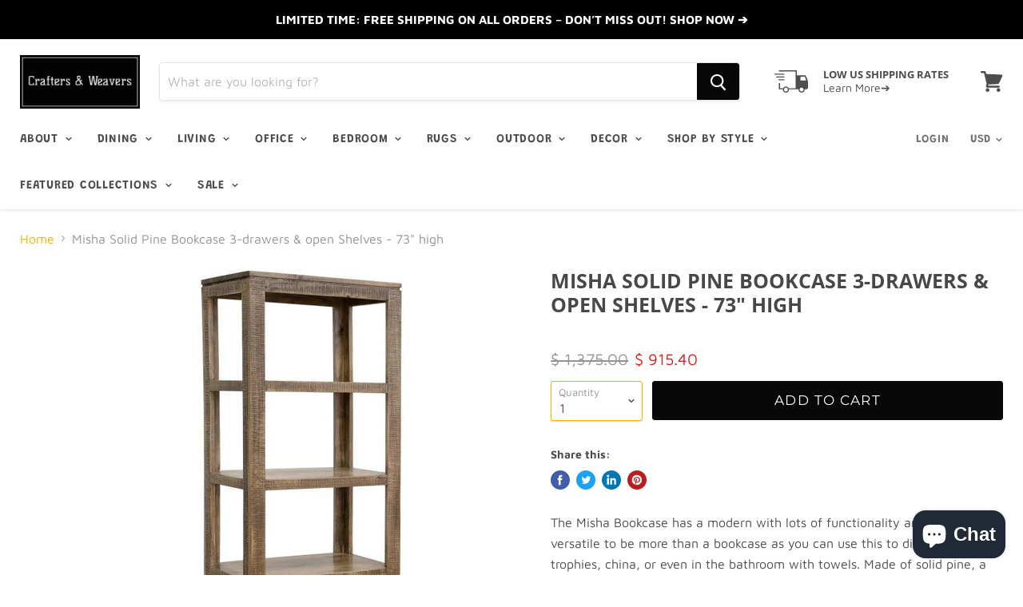

--- FILE ---
content_type: text/html; charset=utf-8
request_url: https://craftersandweavers.com/products/tiza-bookcase-solid-wood-2-drawer-3-shelves-bookcase
body_size: 44465
content:
<!doctype html>
<html class="no-js no-touch" lang="en">
  <head>
    <!-- Global site tag (gtag.js) - Google Analytics -->
<script async src="https://www.googletagmanager.com/gtag/js?id=UA-67236060-1"></script>
<script>
  window.dataLayer = window.dataLayer || [];
  function gtag(){dataLayer.push(arguments);}
  gtag('js', new Date());

  gtag('config', 'UA-67236060-1');
</script>
<meta name="facebook-domain-verification" content="cm93o6p3qaue8u7zwmpjvb3phh8p1j" />
 <meta name="facebook-domain-verification" content="tv972gv8tkr8iri8ysvb9wg7ma171y" />
    
    <script>(function(w,d,t,r,u){var f,n,i;w[u]=w[u]||[],f=function(){var o={ti:"25042230"};o.q=w[u],w[u]=new UET(o),w[u].push("pageLoad")},n=d.createElement(t),n.src=r,n.async=1,n.onload=n.onreadystatechange=function(){var s=this.readyState;s&&s!=="loaded"&&s!=="complete"||(f(),n.onload=n.onreadystatechange=null)},i=d.getElementsByTagName(t)[0],i.parentNode.insertBefore(n,i)})(window,document,"script","//bat.bing.com/bat.js","uetq");</script>

    <meta charset="utf-8">
    <meta http-equiv="x-ua-compatible" content="IE=edge">

    <link rel="preconnect" href="https://cdn.shopify.com">
    <link rel="preconnect" href="https://fonts.shopifycdn.com">
    <link rel="preconnect" href="https://v.shopify.com">
    <link rel="preconnect" href="https://cdn.shopifycloud.com">

    <title>Misha Solid Pine Bookcase 3-drawers &amp; open Shelves - 73&quot; high — Crafters and Weavers</title>

    
      <meta name="description" content="The Misha Bookcase has a modern with lots of functionality and space. Also versatile to be more than a bookcase as you can use this to display your trophies, china, or even in the bathroom with towels. Made of solid pine, a very well made piece of furniture that can be used in many different ways.  Solid pine Made with">
    

    
  <link rel="shortcut icon" href="//craftersandweavers.com/cdn/shop/files/CW_Favicon_688ac2cb-1da5-43c3-b15a-d777fdacdb9d_32x32.png?v=1613700089" type="image/png">


    
      <link rel="canonical" href="https://craftersandweavers.com/products/tiza-bookcase-solid-wood-2-drawer-3-shelves-bookcase" />
    

    <meta name="viewport" content="width=device-width">

    
    















<meta property="og:site_name" content="Crafters and Weavers">
<meta property="og:url" content="https://craftersandweavers.com/products/tiza-bookcase-solid-wood-2-drawer-3-shelves-bookcase">
<meta property="og:title" content="Misha Solid Pine Bookcase 3-drawers &amp; open Shelves - 73&quot; high">
<meta property="og:type" content="website">
<meta property="og:description" content="The Misha Bookcase has a modern with lots of functionality and space. Also versatile to be more than a bookcase as you can use this to display your trophies, china, or even in the bathroom with towels. Made of solid pine, a very well made piece of furniture that can be used in many different ways.  Solid pine Made with">




    
    
    

    
    
    <meta
      property="og:image"
      content="https://craftersandweavers.com/cdn/shop/files/b02283_1200x1200.jpg?v=1699570204"
    />
    <meta
      property="og:image:secure_url"
      content="https://craftersandweavers.com/cdn/shop/files/b02283_1200x1200.jpg?v=1699570204"
    />
    <meta property="og:image:width" content="1200" />
    <meta property="og:image:height" content="1200" />
    
    
    <meta property="og:image:alt" content="Social media image" />
  









  <meta name="twitter:site" content="@craftersweavers">








<meta name="twitter:title" content="Misha Solid Pine Bookcase 3-drawers &amp; open Shelves - 73&quot; high">
<meta name="twitter:description" content="The Misha Bookcase has a modern with lots of functionality and space. Also versatile to be more than a bookcase as you can use this to display your trophies, china, or even in the bathroom with towels. Made of solid pine, a very well made piece of furniture that can be used in many different ways.  Solid pine Made with">


    
    
    
      
      
      <meta name="twitter:card" content="summary">
    
    
    <meta
      property="twitter:image"
      content="https://craftersandweavers.com/cdn/shop/files/b02283_1200x1200_crop_center.jpg?v=1699570204"
    />
    <meta property="twitter:image:width" content="1200" />
    <meta property="twitter:image:height" content="1200" />
    
    
    <meta property="twitter:image:alt" content="Social media image" />
  



    <link rel="preload" href="//craftersandweavers.com/cdn/fonts/grandstander/grandstander_n6.8b88bd32f6210067a2288a1ce615bb7acf551358.woff2" as="font" crossorigin="anonymous">
    <link rel="preload" as="style" href="//craftersandweavers.com/cdn/shop/t/16/assets/theme.scss.css?v=176390945949112552571761989398">

    <script>window.nfecShopVersion = '1769515955';window.nfecJsVersion = '449674';window.nfecCVersion = 72230</script><script>window.performance && window.performance.mark && window.performance.mark('shopify.content_for_header.start');</script><meta name="google-site-verification" content="GkVv1STQncAfup2DkjWA2uiWCO2XUjWf60Vq6UfCpCk">
<meta id="shopify-digital-wallet" name="shopify-digital-wallet" content="/8629702/digital_wallets/dialog">
<meta name="shopify-checkout-api-token" content="655a4e737c3dd9cccedfc6ead57a0789">
<meta id="in-context-paypal-metadata" data-shop-id="8629702" data-venmo-supported="false" data-environment="production" data-locale="en_US" data-paypal-v4="true" data-currency="USD">
<link rel="alternate" type="application/json+oembed" href="https://craftersandweavers.com/products/tiza-bookcase-solid-wood-2-drawer-3-shelves-bookcase.oembed">
<script async="async" src="/checkouts/internal/preloads.js?locale=en-US"></script>
<link rel="preconnect" href="https://shop.app" crossorigin="anonymous">
<script async="async" src="https://shop.app/checkouts/internal/preloads.js?locale=en-US&shop_id=8629702" crossorigin="anonymous"></script>
<script id="apple-pay-shop-capabilities" type="application/json">{"shopId":8629702,"countryCode":"US","currencyCode":"USD","merchantCapabilities":["supports3DS"],"merchantId":"gid:\/\/shopify\/Shop\/8629702","merchantName":"Crafters and Weavers","requiredBillingContactFields":["postalAddress","email","phone"],"requiredShippingContactFields":["postalAddress","email","phone"],"shippingType":"shipping","supportedNetworks":["visa","masterCard","amex","discover","elo","jcb"],"total":{"type":"pending","label":"Crafters and Weavers","amount":"1.00"},"shopifyPaymentsEnabled":true,"supportsSubscriptions":true}</script>
<script id="shopify-features" type="application/json">{"accessToken":"655a4e737c3dd9cccedfc6ead57a0789","betas":["rich-media-storefront-analytics"],"domain":"craftersandweavers.com","predictiveSearch":true,"shopId":8629702,"locale":"en"}</script>
<script>var Shopify = Shopify || {};
Shopify.shop = "crafters-weavers.myshopify.com";
Shopify.locale = "en";
Shopify.currency = {"active":"USD","rate":"1.0"};
Shopify.country = "US";
Shopify.theme = {"name":"Empire (PXU move collection description) with I...","id":131274440956,"schema_name":"Empire","schema_version":"5.1.1","theme_store_id":838,"role":"main"};
Shopify.theme.handle = "null";
Shopify.theme.style = {"id":null,"handle":null};
Shopify.cdnHost = "craftersandweavers.com/cdn";
Shopify.routes = Shopify.routes || {};
Shopify.routes.root = "/";</script>
<script type="module">!function(o){(o.Shopify=o.Shopify||{}).modules=!0}(window);</script>
<script>!function(o){function n(){var o=[];function n(){o.push(Array.prototype.slice.apply(arguments))}return n.q=o,n}var t=o.Shopify=o.Shopify||{};t.loadFeatures=n(),t.autoloadFeatures=n()}(window);</script>
<script>
  window.ShopifyPay = window.ShopifyPay || {};
  window.ShopifyPay.apiHost = "shop.app\/pay";
  window.ShopifyPay.redirectState = null;
</script>
<script id="shop-js-analytics" type="application/json">{"pageType":"product"}</script>
<script defer="defer" async type="module" src="//craftersandweavers.com/cdn/shopifycloud/shop-js/modules/v2/client.init-shop-cart-sync_BT-GjEfc.en.esm.js"></script>
<script defer="defer" async type="module" src="//craftersandweavers.com/cdn/shopifycloud/shop-js/modules/v2/chunk.common_D58fp_Oc.esm.js"></script>
<script defer="defer" async type="module" src="//craftersandweavers.com/cdn/shopifycloud/shop-js/modules/v2/chunk.modal_xMitdFEc.esm.js"></script>
<script type="module">
  await import("//craftersandweavers.com/cdn/shopifycloud/shop-js/modules/v2/client.init-shop-cart-sync_BT-GjEfc.en.esm.js");
await import("//craftersandweavers.com/cdn/shopifycloud/shop-js/modules/v2/chunk.common_D58fp_Oc.esm.js");
await import("//craftersandweavers.com/cdn/shopifycloud/shop-js/modules/v2/chunk.modal_xMitdFEc.esm.js");

  window.Shopify.SignInWithShop?.initShopCartSync?.({"fedCMEnabled":true,"windoidEnabled":true});

</script>
<script>
  window.Shopify = window.Shopify || {};
  if (!window.Shopify.featureAssets) window.Shopify.featureAssets = {};
  window.Shopify.featureAssets['shop-js'] = {"shop-cart-sync":["modules/v2/client.shop-cart-sync_DZOKe7Ll.en.esm.js","modules/v2/chunk.common_D58fp_Oc.esm.js","modules/v2/chunk.modal_xMitdFEc.esm.js"],"init-fed-cm":["modules/v2/client.init-fed-cm_B6oLuCjv.en.esm.js","modules/v2/chunk.common_D58fp_Oc.esm.js","modules/v2/chunk.modal_xMitdFEc.esm.js"],"shop-cash-offers":["modules/v2/client.shop-cash-offers_D2sdYoxE.en.esm.js","modules/v2/chunk.common_D58fp_Oc.esm.js","modules/v2/chunk.modal_xMitdFEc.esm.js"],"shop-login-button":["modules/v2/client.shop-login-button_QeVjl5Y3.en.esm.js","modules/v2/chunk.common_D58fp_Oc.esm.js","modules/v2/chunk.modal_xMitdFEc.esm.js"],"pay-button":["modules/v2/client.pay-button_DXTOsIq6.en.esm.js","modules/v2/chunk.common_D58fp_Oc.esm.js","modules/v2/chunk.modal_xMitdFEc.esm.js"],"shop-button":["modules/v2/client.shop-button_DQZHx9pm.en.esm.js","modules/v2/chunk.common_D58fp_Oc.esm.js","modules/v2/chunk.modal_xMitdFEc.esm.js"],"avatar":["modules/v2/client.avatar_BTnouDA3.en.esm.js"],"init-windoid":["modules/v2/client.init-windoid_CR1B-cfM.en.esm.js","modules/v2/chunk.common_D58fp_Oc.esm.js","modules/v2/chunk.modal_xMitdFEc.esm.js"],"init-shop-for-new-customer-accounts":["modules/v2/client.init-shop-for-new-customer-accounts_C_vY_xzh.en.esm.js","modules/v2/client.shop-login-button_QeVjl5Y3.en.esm.js","modules/v2/chunk.common_D58fp_Oc.esm.js","modules/v2/chunk.modal_xMitdFEc.esm.js"],"init-shop-email-lookup-coordinator":["modules/v2/client.init-shop-email-lookup-coordinator_BI7n9ZSv.en.esm.js","modules/v2/chunk.common_D58fp_Oc.esm.js","modules/v2/chunk.modal_xMitdFEc.esm.js"],"init-shop-cart-sync":["modules/v2/client.init-shop-cart-sync_BT-GjEfc.en.esm.js","modules/v2/chunk.common_D58fp_Oc.esm.js","modules/v2/chunk.modal_xMitdFEc.esm.js"],"shop-toast-manager":["modules/v2/client.shop-toast-manager_DiYdP3xc.en.esm.js","modules/v2/chunk.common_D58fp_Oc.esm.js","modules/v2/chunk.modal_xMitdFEc.esm.js"],"init-customer-accounts":["modules/v2/client.init-customer-accounts_D9ZNqS-Q.en.esm.js","modules/v2/client.shop-login-button_QeVjl5Y3.en.esm.js","modules/v2/chunk.common_D58fp_Oc.esm.js","modules/v2/chunk.modal_xMitdFEc.esm.js"],"init-customer-accounts-sign-up":["modules/v2/client.init-customer-accounts-sign-up_iGw4briv.en.esm.js","modules/v2/client.shop-login-button_QeVjl5Y3.en.esm.js","modules/v2/chunk.common_D58fp_Oc.esm.js","modules/v2/chunk.modal_xMitdFEc.esm.js"],"shop-follow-button":["modules/v2/client.shop-follow-button_CqMgW2wH.en.esm.js","modules/v2/chunk.common_D58fp_Oc.esm.js","modules/v2/chunk.modal_xMitdFEc.esm.js"],"checkout-modal":["modules/v2/client.checkout-modal_xHeaAweL.en.esm.js","modules/v2/chunk.common_D58fp_Oc.esm.js","modules/v2/chunk.modal_xMitdFEc.esm.js"],"shop-login":["modules/v2/client.shop-login_D91U-Q7h.en.esm.js","modules/v2/chunk.common_D58fp_Oc.esm.js","modules/v2/chunk.modal_xMitdFEc.esm.js"],"lead-capture":["modules/v2/client.lead-capture_BJmE1dJe.en.esm.js","modules/v2/chunk.common_D58fp_Oc.esm.js","modules/v2/chunk.modal_xMitdFEc.esm.js"],"payment-terms":["modules/v2/client.payment-terms_Ci9AEqFq.en.esm.js","modules/v2/chunk.common_D58fp_Oc.esm.js","modules/v2/chunk.modal_xMitdFEc.esm.js"]};
</script>
<script>(function() {
  var isLoaded = false;
  function asyncLoad() {
    if (isLoaded) return;
    isLoaded = true;
    var urls = ["https:\/\/d2z0bn1jv8xwtk.cloudfront.net\/async\/preload\/89cd5445c56f974369c18900b0118da3.js?shop=crafters-weavers.myshopify.com","https:\/\/prod-shopify-etl.herokuapp.com\/public\/enhanced_min.js?shop=crafters-weavers.myshopify.com","https:\/\/load.csell.co\/assets\/js\/cross-sell.js?shop=crafters-weavers.myshopify.com","https:\/\/load.csell.co\/assets\/v2\/js\/core\/xsell.js?shop=crafters-weavers.myshopify.com","https:\/\/chimpstatic.com\/mcjs-connected\/js\/users\/629b44b4180fa581924214d0b\/49031462be8f35d3bf53e7fd9.js?shop=crafters-weavers.myshopify.com","https:\/\/statics2.kudobuzz.com\/widgets\/widgetloader.js?uid=1090537946e31f5aedacb5adbe8406a44decae8784c66100e270149e21e358f3eb955ca8a235d6b50c87c0219107300556\u0026shop=crafters-weavers.myshopify.com","https:\/\/d5zu2f4xvqanl.cloudfront.net\/42\/fe\/loader_2.js?shop=crafters-weavers.myshopify.com","\/\/cdn.shopify.com\/proxy\/072c7a27c5d98633f578862e771c7bdc8ed43e894cf32875eb64fef1d6d5c5a4\/api.goaffpro.com\/loader.js?shop=crafters-weavers.myshopify.com\u0026sp-cache-control=cHVibGljLCBtYXgtYWdlPTkwMA","https:\/\/cdn.hextom.com\/js\/quickannouncementbar.js?shop=crafters-weavers.myshopify.com"];
    for (var i = 0; i < urls.length; i++) {
      var s = document.createElement('script');
      s.type = 'text/javascript';
      s.async = true;
      s.src = urls[i];
      var x = document.getElementsByTagName('script')[0];
      x.parentNode.insertBefore(s, x);
    }
  };
  if(window.attachEvent) {
    window.attachEvent('onload', asyncLoad);
  } else {
    window.addEventListener('load', asyncLoad, false);
  }
})();</script>
<script id="__st">var __st={"a":8629702,"offset":-21600,"reqid":"885764aa-90ee-4cc0-a40a-1df1506677ac-1769525262","pageurl":"craftersandweavers.com\/products\/tiza-bookcase-solid-wood-2-drawer-3-shelves-bookcase","u":"bfd6098dfeb9","p":"product","rtyp":"product","rid":8135231045884};</script>
<script>window.ShopifyPaypalV4VisibilityTracking = true;</script>
<script id="captcha-bootstrap">!function(){'use strict';const t='contact',e='account',n='new_comment',o=[[t,t],['blogs',n],['comments',n],[t,'customer']],c=[[e,'customer_login'],[e,'guest_login'],[e,'recover_customer_password'],[e,'create_customer']],r=t=>t.map((([t,e])=>`form[action*='/${t}']:not([data-nocaptcha='true']) input[name='form_type'][value='${e}']`)).join(','),a=t=>()=>t?[...document.querySelectorAll(t)].map((t=>t.form)):[];function s(){const t=[...o],e=r(t);return a(e)}const i='password',u='form_key',d=['recaptcha-v3-token','g-recaptcha-response','h-captcha-response',i],f=()=>{try{return window.sessionStorage}catch{return}},m='__shopify_v',_=t=>t.elements[u];function p(t,e,n=!1){try{const o=window.sessionStorage,c=JSON.parse(o.getItem(e)),{data:r}=function(t){const{data:e,action:n}=t;return t[m]||n?{data:e,action:n}:{data:t,action:n}}(c);for(const[e,n]of Object.entries(r))t.elements[e]&&(t.elements[e].value=n);n&&o.removeItem(e)}catch(o){console.error('form repopulation failed',{error:o})}}const l='form_type',E='cptcha';function T(t){t.dataset[E]=!0}const w=window,h=w.document,L='Shopify',v='ce_forms',y='captcha';let A=!1;((t,e)=>{const n=(g='f06e6c50-85a8-45c8-87d0-21a2b65856fe',I='https://cdn.shopify.com/shopifycloud/storefront-forms-hcaptcha/ce_storefront_forms_captcha_hcaptcha.v1.5.2.iife.js',D={infoText:'Protected by hCaptcha',privacyText:'Privacy',termsText:'Terms'},(t,e,n)=>{const o=w[L][v],c=o.bindForm;if(c)return c(t,g,e,D).then(n);var r;o.q.push([[t,g,e,D],n]),r=I,A||(h.body.append(Object.assign(h.createElement('script'),{id:'captcha-provider',async:!0,src:r})),A=!0)});var g,I,D;w[L]=w[L]||{},w[L][v]=w[L][v]||{},w[L][v].q=[],w[L][y]=w[L][y]||{},w[L][y].protect=function(t,e){n(t,void 0,e),T(t)},Object.freeze(w[L][y]),function(t,e,n,w,h,L){const[v,y,A,g]=function(t,e,n){const i=e?o:[],u=t?c:[],d=[...i,...u],f=r(d),m=r(i),_=r(d.filter((([t,e])=>n.includes(e))));return[a(f),a(m),a(_),s()]}(w,h,L),I=t=>{const e=t.target;return e instanceof HTMLFormElement?e:e&&e.form},D=t=>v().includes(t);t.addEventListener('submit',(t=>{const e=I(t);if(!e)return;const n=D(e)&&!e.dataset.hcaptchaBound&&!e.dataset.recaptchaBound,o=_(e),c=g().includes(e)&&(!o||!o.value);(n||c)&&t.preventDefault(),c&&!n&&(function(t){try{if(!f())return;!function(t){const e=f();if(!e)return;const n=_(t);if(!n)return;const o=n.value;o&&e.removeItem(o)}(t);const e=Array.from(Array(32),(()=>Math.random().toString(36)[2])).join('');!function(t,e){_(t)||t.append(Object.assign(document.createElement('input'),{type:'hidden',name:u})),t.elements[u].value=e}(t,e),function(t,e){const n=f();if(!n)return;const o=[...t.querySelectorAll(`input[type='${i}']`)].map((({name:t})=>t)),c=[...d,...o],r={};for(const[a,s]of new FormData(t).entries())c.includes(a)||(r[a]=s);n.setItem(e,JSON.stringify({[m]:1,action:t.action,data:r}))}(t,e)}catch(e){console.error('failed to persist form',e)}}(e),e.submit())}));const S=(t,e)=>{t&&!t.dataset[E]&&(n(t,e.some((e=>e===t))),T(t))};for(const o of['focusin','change'])t.addEventListener(o,(t=>{const e=I(t);D(e)&&S(e,y())}));const B=e.get('form_key'),M=e.get(l),P=B&&M;t.addEventListener('DOMContentLoaded',(()=>{const t=y();if(P)for(const e of t)e.elements[l].value===M&&p(e,B);[...new Set([...A(),...v().filter((t=>'true'===t.dataset.shopifyCaptcha))])].forEach((e=>S(e,t)))}))}(h,new URLSearchParams(w.location.search),n,t,e,['guest_login'])})(!0,!0)}();</script>
<script integrity="sha256-4kQ18oKyAcykRKYeNunJcIwy7WH5gtpwJnB7kiuLZ1E=" data-source-attribution="shopify.loadfeatures" defer="defer" src="//craftersandweavers.com/cdn/shopifycloud/storefront/assets/storefront/load_feature-a0a9edcb.js" crossorigin="anonymous"></script>
<script crossorigin="anonymous" defer="defer" src="//craftersandweavers.com/cdn/shopifycloud/storefront/assets/shopify_pay/storefront-65b4c6d7.js?v=20250812"></script>
<script data-source-attribution="shopify.dynamic_checkout.dynamic.init">var Shopify=Shopify||{};Shopify.PaymentButton=Shopify.PaymentButton||{isStorefrontPortableWallets:!0,init:function(){window.Shopify.PaymentButton.init=function(){};var t=document.createElement("script");t.src="https://craftersandweavers.com/cdn/shopifycloud/portable-wallets/latest/portable-wallets.en.js",t.type="module",document.head.appendChild(t)}};
</script>
<script data-source-attribution="shopify.dynamic_checkout.buyer_consent">
  function portableWalletsHideBuyerConsent(e){var t=document.getElementById("shopify-buyer-consent"),n=document.getElementById("shopify-subscription-policy-button");t&&n&&(t.classList.add("hidden"),t.setAttribute("aria-hidden","true"),n.removeEventListener("click",e))}function portableWalletsShowBuyerConsent(e){var t=document.getElementById("shopify-buyer-consent"),n=document.getElementById("shopify-subscription-policy-button");t&&n&&(t.classList.remove("hidden"),t.removeAttribute("aria-hidden"),n.addEventListener("click",e))}window.Shopify?.PaymentButton&&(window.Shopify.PaymentButton.hideBuyerConsent=portableWalletsHideBuyerConsent,window.Shopify.PaymentButton.showBuyerConsent=portableWalletsShowBuyerConsent);
</script>
<script data-source-attribution="shopify.dynamic_checkout.cart.bootstrap">document.addEventListener("DOMContentLoaded",(function(){function t(){return document.querySelector("shopify-accelerated-checkout-cart, shopify-accelerated-checkout")}if(t())Shopify.PaymentButton.init();else{new MutationObserver((function(e,n){t()&&(Shopify.PaymentButton.init(),n.disconnect())})).observe(document.body,{childList:!0,subtree:!0})}}));
</script>
<link id="shopify-accelerated-checkout-styles" rel="stylesheet" media="screen" href="https://craftersandweavers.com/cdn/shopifycloud/portable-wallets/latest/accelerated-checkout-backwards-compat.css" crossorigin="anonymous">
<style id="shopify-accelerated-checkout-cart">
        #shopify-buyer-consent {
  margin-top: 1em;
  display: inline-block;
  width: 100%;
}

#shopify-buyer-consent.hidden {
  display: none;
}

#shopify-subscription-policy-button {
  background: none;
  border: none;
  padding: 0;
  text-decoration: underline;
  font-size: inherit;
  cursor: pointer;
}

#shopify-subscription-policy-button::before {
  box-shadow: none;
}

      </style>

<script>window.performance && window.performance.mark && window.performance.mark('shopify.content_for_header.end');</script>

    <link href="//craftersandweavers.com/cdn/shop/t/16/assets/theme.scss.css?v=176390945949112552571761989398" rel="stylesheet" type="text/css" media="all" />
    <link rel="stylesheet" href="https://cdn.shopify.com/shopifycloud/shopify-plyr/v1.0/shopify-plyr.css">
  <!-- BEGIN app block: shopify://apps/pagefly-page-builder/blocks/app-embed/83e179f7-59a0-4589-8c66-c0dddf959200 -->

<!-- BEGIN app snippet: pagefly-cro-ab-testing-main -->







<script>
  ;(function () {
    const url = new URL(window.location)
    const viewParam = url.searchParams.get('view')
    if (viewParam && viewParam.includes('variant-pf-')) {
      url.searchParams.set('pf_v', viewParam)
      url.searchParams.delete('view')
      window.history.replaceState({}, '', url)
    }
  })()
</script>



<script type='module'>
  
  window.PAGEFLY_CRO = window.PAGEFLY_CRO || {}

  window.PAGEFLY_CRO['data_debug'] = {
    original_template_suffix: "all_products",
    allow_ab_test: false,
    ab_test_start_time: 0,
    ab_test_end_time: 0,
    today_date_time: 1769525262000,
  }
  window.PAGEFLY_CRO['GA4'] = { enabled: false}
</script>

<!-- END app snippet -->








  <script src='https://cdn.shopify.com/extensions/019bf883-1122-7445-9dca-5d60e681c2c8/pagefly-page-builder-216/assets/pagefly-helper.js' defer='defer'></script>

  <script src='https://cdn.shopify.com/extensions/019bf883-1122-7445-9dca-5d60e681c2c8/pagefly-page-builder-216/assets/pagefly-general-helper.js' defer='defer'></script>

  <script src='https://cdn.shopify.com/extensions/019bf883-1122-7445-9dca-5d60e681c2c8/pagefly-page-builder-216/assets/pagefly-snap-slider.js' defer='defer'></script>

  <script src='https://cdn.shopify.com/extensions/019bf883-1122-7445-9dca-5d60e681c2c8/pagefly-page-builder-216/assets/pagefly-slideshow-v3.js' defer='defer'></script>

  <script src='https://cdn.shopify.com/extensions/019bf883-1122-7445-9dca-5d60e681c2c8/pagefly-page-builder-216/assets/pagefly-slideshow-v4.js' defer='defer'></script>

  <script src='https://cdn.shopify.com/extensions/019bf883-1122-7445-9dca-5d60e681c2c8/pagefly-page-builder-216/assets/pagefly-glider.js' defer='defer'></script>

  <script src='https://cdn.shopify.com/extensions/019bf883-1122-7445-9dca-5d60e681c2c8/pagefly-page-builder-216/assets/pagefly-slideshow-v1-v2.js' defer='defer'></script>

  <script src='https://cdn.shopify.com/extensions/019bf883-1122-7445-9dca-5d60e681c2c8/pagefly-page-builder-216/assets/pagefly-product-media.js' defer='defer'></script>

  <script src='https://cdn.shopify.com/extensions/019bf883-1122-7445-9dca-5d60e681c2c8/pagefly-page-builder-216/assets/pagefly-product.js' defer='defer'></script>


<script id='pagefly-helper-data' type='application/json'>
  {
    "page_optimization": {
      "assets_prefetching": false
    },
    "elements_asset_mapper": {
      "Accordion": "https://cdn.shopify.com/extensions/019bf883-1122-7445-9dca-5d60e681c2c8/pagefly-page-builder-216/assets/pagefly-accordion.js",
      "Accordion3": "https://cdn.shopify.com/extensions/019bf883-1122-7445-9dca-5d60e681c2c8/pagefly-page-builder-216/assets/pagefly-accordion3.js",
      "CountDown": "https://cdn.shopify.com/extensions/019bf883-1122-7445-9dca-5d60e681c2c8/pagefly-page-builder-216/assets/pagefly-countdown.js",
      "GMap1": "https://cdn.shopify.com/extensions/019bf883-1122-7445-9dca-5d60e681c2c8/pagefly-page-builder-216/assets/pagefly-gmap.js",
      "GMap2": "https://cdn.shopify.com/extensions/019bf883-1122-7445-9dca-5d60e681c2c8/pagefly-page-builder-216/assets/pagefly-gmap.js",
      "GMapBasicV2": "https://cdn.shopify.com/extensions/019bf883-1122-7445-9dca-5d60e681c2c8/pagefly-page-builder-216/assets/pagefly-gmap.js",
      "GMapAdvancedV2": "https://cdn.shopify.com/extensions/019bf883-1122-7445-9dca-5d60e681c2c8/pagefly-page-builder-216/assets/pagefly-gmap.js",
      "HTML.Video": "https://cdn.shopify.com/extensions/019bf883-1122-7445-9dca-5d60e681c2c8/pagefly-page-builder-216/assets/pagefly-htmlvideo.js",
      "HTML.Video2": "https://cdn.shopify.com/extensions/019bf883-1122-7445-9dca-5d60e681c2c8/pagefly-page-builder-216/assets/pagefly-htmlvideo2.js",
      "HTML.Video3": "https://cdn.shopify.com/extensions/019bf883-1122-7445-9dca-5d60e681c2c8/pagefly-page-builder-216/assets/pagefly-htmlvideo2.js",
      "BackgroundVideo": "https://cdn.shopify.com/extensions/019bf883-1122-7445-9dca-5d60e681c2c8/pagefly-page-builder-216/assets/pagefly-htmlvideo2.js",
      "Instagram": "https://cdn.shopify.com/extensions/019bf883-1122-7445-9dca-5d60e681c2c8/pagefly-page-builder-216/assets/pagefly-instagram.js",
      "Instagram2": "https://cdn.shopify.com/extensions/019bf883-1122-7445-9dca-5d60e681c2c8/pagefly-page-builder-216/assets/pagefly-instagram.js",
      "Insta3": "https://cdn.shopify.com/extensions/019bf883-1122-7445-9dca-5d60e681c2c8/pagefly-page-builder-216/assets/pagefly-instagram3.js",
      "Tabs": "https://cdn.shopify.com/extensions/019bf883-1122-7445-9dca-5d60e681c2c8/pagefly-page-builder-216/assets/pagefly-tab.js",
      "Tabs3": "https://cdn.shopify.com/extensions/019bf883-1122-7445-9dca-5d60e681c2c8/pagefly-page-builder-216/assets/pagefly-tab3.js",
      "ProductBox": "https://cdn.shopify.com/extensions/019bf883-1122-7445-9dca-5d60e681c2c8/pagefly-page-builder-216/assets/pagefly-cart.js",
      "FBPageBox2": "https://cdn.shopify.com/extensions/019bf883-1122-7445-9dca-5d60e681c2c8/pagefly-page-builder-216/assets/pagefly-facebook.js",
      "FBLikeButton2": "https://cdn.shopify.com/extensions/019bf883-1122-7445-9dca-5d60e681c2c8/pagefly-page-builder-216/assets/pagefly-facebook.js",
      "TwitterFeed2": "https://cdn.shopify.com/extensions/019bf883-1122-7445-9dca-5d60e681c2c8/pagefly-page-builder-216/assets/pagefly-twitter.js",
      "Paragraph4": "https://cdn.shopify.com/extensions/019bf883-1122-7445-9dca-5d60e681c2c8/pagefly-page-builder-216/assets/pagefly-paragraph4.js",

      "AliReviews": "https://cdn.shopify.com/extensions/019bf883-1122-7445-9dca-5d60e681c2c8/pagefly-page-builder-216/assets/pagefly-3rd-elements.js",
      "BackInStock": "https://cdn.shopify.com/extensions/019bf883-1122-7445-9dca-5d60e681c2c8/pagefly-page-builder-216/assets/pagefly-3rd-elements.js",
      "GloboBackInStock": "https://cdn.shopify.com/extensions/019bf883-1122-7445-9dca-5d60e681c2c8/pagefly-page-builder-216/assets/pagefly-3rd-elements.js",
      "GrowaveWishlist": "https://cdn.shopify.com/extensions/019bf883-1122-7445-9dca-5d60e681c2c8/pagefly-page-builder-216/assets/pagefly-3rd-elements.js",
      "InfiniteOptionsShopPad": "https://cdn.shopify.com/extensions/019bf883-1122-7445-9dca-5d60e681c2c8/pagefly-page-builder-216/assets/pagefly-3rd-elements.js",
      "InkybayProductPersonalizer": "https://cdn.shopify.com/extensions/019bf883-1122-7445-9dca-5d60e681c2c8/pagefly-page-builder-216/assets/pagefly-3rd-elements.js",
      "LimeSpot": "https://cdn.shopify.com/extensions/019bf883-1122-7445-9dca-5d60e681c2c8/pagefly-page-builder-216/assets/pagefly-3rd-elements.js",
      "Loox": "https://cdn.shopify.com/extensions/019bf883-1122-7445-9dca-5d60e681c2c8/pagefly-page-builder-216/assets/pagefly-3rd-elements.js",
      "Opinew": "https://cdn.shopify.com/extensions/019bf883-1122-7445-9dca-5d60e681c2c8/pagefly-page-builder-216/assets/pagefly-3rd-elements.js",
      "Powr": "https://cdn.shopify.com/extensions/019bf883-1122-7445-9dca-5d60e681c2c8/pagefly-page-builder-216/assets/pagefly-3rd-elements.js",
      "ProductReviews": "https://cdn.shopify.com/extensions/019bf883-1122-7445-9dca-5d60e681c2c8/pagefly-page-builder-216/assets/pagefly-3rd-elements.js",
      "PushOwl": "https://cdn.shopify.com/extensions/019bf883-1122-7445-9dca-5d60e681c2c8/pagefly-page-builder-216/assets/pagefly-3rd-elements.js",
      "ReCharge": "https://cdn.shopify.com/extensions/019bf883-1122-7445-9dca-5d60e681c2c8/pagefly-page-builder-216/assets/pagefly-3rd-elements.js",
      "Rivyo": "https://cdn.shopify.com/extensions/019bf883-1122-7445-9dca-5d60e681c2c8/pagefly-page-builder-216/assets/pagefly-3rd-elements.js",
      "TrackingMore": "https://cdn.shopify.com/extensions/019bf883-1122-7445-9dca-5d60e681c2c8/pagefly-page-builder-216/assets/pagefly-3rd-elements.js",
      "Vitals": "https://cdn.shopify.com/extensions/019bf883-1122-7445-9dca-5d60e681c2c8/pagefly-page-builder-216/assets/pagefly-3rd-elements.js",
      "Wiser": "https://cdn.shopify.com/extensions/019bf883-1122-7445-9dca-5d60e681c2c8/pagefly-page-builder-216/assets/pagefly-3rd-elements.js"
    },
    "custom_elements_mapper": {
      "pf-click-action-element": "https://cdn.shopify.com/extensions/019bf883-1122-7445-9dca-5d60e681c2c8/pagefly-page-builder-216/assets/pagefly-click-action-element.js",
      "pf-dialog-element": "https://cdn.shopify.com/extensions/019bf883-1122-7445-9dca-5d60e681c2c8/pagefly-page-builder-216/assets/pagefly-dialog-element.js"
    }
  }
</script>


<!-- END app block --><script src="https://cdn.shopify.com/extensions/e8878072-2f6b-4e89-8082-94b04320908d/inbox-1254/assets/inbox-chat-loader.js" type="text/javascript" defer="defer"></script>
<link href="https://monorail-edge.shopifysvc.com" rel="dns-prefetch">
<script>(function(){if ("sendBeacon" in navigator && "performance" in window) {try {var session_token_from_headers = performance.getEntriesByType('navigation')[0].serverTiming.find(x => x.name == '_s').description;} catch {var session_token_from_headers = undefined;}var session_cookie_matches = document.cookie.match(/_shopify_s=([^;]*)/);var session_token_from_cookie = session_cookie_matches && session_cookie_matches.length === 2 ? session_cookie_matches[1] : "";var session_token = session_token_from_headers || session_token_from_cookie || "";function handle_abandonment_event(e) {var entries = performance.getEntries().filter(function(entry) {return /monorail-edge.shopifysvc.com/.test(entry.name);});if (!window.abandonment_tracked && entries.length === 0) {window.abandonment_tracked = true;var currentMs = Date.now();var navigation_start = performance.timing.navigationStart;var payload = {shop_id: 8629702,url: window.location.href,navigation_start,duration: currentMs - navigation_start,session_token,page_type: "product"};window.navigator.sendBeacon("https://monorail-edge.shopifysvc.com/v1/produce", JSON.stringify({schema_id: "online_store_buyer_site_abandonment/1.1",payload: payload,metadata: {event_created_at_ms: currentMs,event_sent_at_ms: currentMs}}));}}window.addEventListener('pagehide', handle_abandonment_event);}}());</script>
<script id="web-pixels-manager-setup">(function e(e,d,r,n,o){if(void 0===o&&(o={}),!Boolean(null===(a=null===(i=window.Shopify)||void 0===i?void 0:i.analytics)||void 0===a?void 0:a.replayQueue)){var i,a;window.Shopify=window.Shopify||{};var t=window.Shopify;t.analytics=t.analytics||{};var s=t.analytics;s.replayQueue=[],s.publish=function(e,d,r){return s.replayQueue.push([e,d,r]),!0};try{self.performance.mark("wpm:start")}catch(e){}var l=function(){var e={modern:/Edge?\/(1{2}[4-9]|1[2-9]\d|[2-9]\d{2}|\d{4,})\.\d+(\.\d+|)|Firefox\/(1{2}[4-9]|1[2-9]\d|[2-9]\d{2}|\d{4,})\.\d+(\.\d+|)|Chrom(ium|e)\/(9{2}|\d{3,})\.\d+(\.\d+|)|(Maci|X1{2}).+ Version\/(15\.\d+|(1[6-9]|[2-9]\d|\d{3,})\.\d+)([,.]\d+|)( \(\w+\)|)( Mobile\/\w+|) Safari\/|Chrome.+OPR\/(9{2}|\d{3,})\.\d+\.\d+|(CPU[ +]OS|iPhone[ +]OS|CPU[ +]iPhone|CPU IPhone OS|CPU iPad OS)[ +]+(15[._]\d+|(1[6-9]|[2-9]\d|\d{3,})[._]\d+)([._]\d+|)|Android:?[ /-](13[3-9]|1[4-9]\d|[2-9]\d{2}|\d{4,})(\.\d+|)(\.\d+|)|Android.+Firefox\/(13[5-9]|1[4-9]\d|[2-9]\d{2}|\d{4,})\.\d+(\.\d+|)|Android.+Chrom(ium|e)\/(13[3-9]|1[4-9]\d|[2-9]\d{2}|\d{4,})\.\d+(\.\d+|)|SamsungBrowser\/([2-9]\d|\d{3,})\.\d+/,legacy:/Edge?\/(1[6-9]|[2-9]\d|\d{3,})\.\d+(\.\d+|)|Firefox\/(5[4-9]|[6-9]\d|\d{3,})\.\d+(\.\d+|)|Chrom(ium|e)\/(5[1-9]|[6-9]\d|\d{3,})\.\d+(\.\d+|)([\d.]+$|.*Safari\/(?![\d.]+ Edge\/[\d.]+$))|(Maci|X1{2}).+ Version\/(10\.\d+|(1[1-9]|[2-9]\d|\d{3,})\.\d+)([,.]\d+|)( \(\w+\)|)( Mobile\/\w+|) Safari\/|Chrome.+OPR\/(3[89]|[4-9]\d|\d{3,})\.\d+\.\d+|(CPU[ +]OS|iPhone[ +]OS|CPU[ +]iPhone|CPU IPhone OS|CPU iPad OS)[ +]+(10[._]\d+|(1[1-9]|[2-9]\d|\d{3,})[._]\d+)([._]\d+|)|Android:?[ /-](13[3-9]|1[4-9]\d|[2-9]\d{2}|\d{4,})(\.\d+|)(\.\d+|)|Mobile Safari.+OPR\/([89]\d|\d{3,})\.\d+\.\d+|Android.+Firefox\/(13[5-9]|1[4-9]\d|[2-9]\d{2}|\d{4,})\.\d+(\.\d+|)|Android.+Chrom(ium|e)\/(13[3-9]|1[4-9]\d|[2-9]\d{2}|\d{4,})\.\d+(\.\d+|)|Android.+(UC? ?Browser|UCWEB|U3)[ /]?(15\.([5-9]|\d{2,})|(1[6-9]|[2-9]\d|\d{3,})\.\d+)\.\d+|SamsungBrowser\/(5\.\d+|([6-9]|\d{2,})\.\d+)|Android.+MQ{2}Browser\/(14(\.(9|\d{2,})|)|(1[5-9]|[2-9]\d|\d{3,})(\.\d+|))(\.\d+|)|K[Aa][Ii]OS\/(3\.\d+|([4-9]|\d{2,})\.\d+)(\.\d+|)/},d=e.modern,r=e.legacy,n=navigator.userAgent;return n.match(d)?"modern":n.match(r)?"legacy":"unknown"}(),u="modern"===l?"modern":"legacy",c=(null!=n?n:{modern:"",legacy:""})[u],f=function(e){return[e.baseUrl,"/wpm","/b",e.hashVersion,"modern"===e.buildTarget?"m":"l",".js"].join("")}({baseUrl:d,hashVersion:r,buildTarget:u}),m=function(e){var d=e.version,r=e.bundleTarget,n=e.surface,o=e.pageUrl,i=e.monorailEndpoint;return{emit:function(e){var a=e.status,t=e.errorMsg,s=(new Date).getTime(),l=JSON.stringify({metadata:{event_sent_at_ms:s},events:[{schema_id:"web_pixels_manager_load/3.1",payload:{version:d,bundle_target:r,page_url:o,status:a,surface:n,error_msg:t},metadata:{event_created_at_ms:s}}]});if(!i)return console&&console.warn&&console.warn("[Web Pixels Manager] No Monorail endpoint provided, skipping logging."),!1;try{return self.navigator.sendBeacon.bind(self.navigator)(i,l)}catch(e){}var u=new XMLHttpRequest;try{return u.open("POST",i,!0),u.setRequestHeader("Content-Type","text/plain"),u.send(l),!0}catch(e){return console&&console.warn&&console.warn("[Web Pixels Manager] Got an unhandled error while logging to Monorail."),!1}}}}({version:r,bundleTarget:l,surface:e.surface,pageUrl:self.location.href,monorailEndpoint:e.monorailEndpoint});try{o.browserTarget=l,function(e){var d=e.src,r=e.async,n=void 0===r||r,o=e.onload,i=e.onerror,a=e.sri,t=e.scriptDataAttributes,s=void 0===t?{}:t,l=document.createElement("script"),u=document.querySelector("head"),c=document.querySelector("body");if(l.async=n,l.src=d,a&&(l.integrity=a,l.crossOrigin="anonymous"),s)for(var f in s)if(Object.prototype.hasOwnProperty.call(s,f))try{l.dataset[f]=s[f]}catch(e){}if(o&&l.addEventListener("load",o),i&&l.addEventListener("error",i),u)u.appendChild(l);else{if(!c)throw new Error("Did not find a head or body element to append the script");c.appendChild(l)}}({src:f,async:!0,onload:function(){if(!function(){var e,d;return Boolean(null===(d=null===(e=window.Shopify)||void 0===e?void 0:e.analytics)||void 0===d?void 0:d.initialized)}()){var d=window.webPixelsManager.init(e)||void 0;if(d){var r=window.Shopify.analytics;r.replayQueue.forEach((function(e){var r=e[0],n=e[1],o=e[2];d.publishCustomEvent(r,n,o)})),r.replayQueue=[],r.publish=d.publishCustomEvent,r.visitor=d.visitor,r.initialized=!0}}},onerror:function(){return m.emit({status:"failed",errorMsg:"".concat(f," has failed to load")})},sri:function(e){var d=/^sha384-[A-Za-z0-9+/=]+$/;return"string"==typeof e&&d.test(e)}(c)?c:"",scriptDataAttributes:o}),m.emit({status:"loading"})}catch(e){m.emit({status:"failed",errorMsg:(null==e?void 0:e.message)||"Unknown error"})}}})({shopId: 8629702,storefrontBaseUrl: "https://craftersandweavers.com",extensionsBaseUrl: "https://extensions.shopifycdn.com/cdn/shopifycloud/web-pixels-manager",monorailEndpoint: "https://monorail-edge.shopifysvc.com/unstable/produce_batch",surface: "storefront-renderer",enabledBetaFlags: ["2dca8a86"],webPixelsConfigList: [{"id":"1296498940","configuration":"{\"yotpoStoreId\":\"3jwEJ04eDms0Qw90p4dRxwGMtPmnhrsaU6ehi4iW\"}","eventPayloadVersion":"v1","runtimeContext":"STRICT","scriptVersion":"8bb37a256888599d9a3d57f0551d3859","type":"APP","apiClientId":70132,"privacyPurposes":["ANALYTICS","MARKETING","SALE_OF_DATA"],"dataSharingAdjustments":{"protectedCustomerApprovalScopes":["read_customer_address","read_customer_email","read_customer_name","read_customer_personal_data","read_customer_phone"]}},{"id":"1279983868","configuration":"{\"pixel_id\":\"1012183450740235\",\"pixel_type\":\"facebook_pixel\"}","eventPayloadVersion":"v1","runtimeContext":"OPEN","scriptVersion":"ca16bc87fe92b6042fbaa3acc2fbdaa6","type":"APP","apiClientId":2329312,"privacyPurposes":["ANALYTICS","MARKETING","SALE_OF_DATA"],"dataSharingAdjustments":{"protectedCustomerApprovalScopes":["read_customer_address","read_customer_email","read_customer_name","read_customer_personal_data","read_customer_phone"]}},{"id":"1026457852","configuration":"{\"pixelCode\":\"D19JMH3C77UAHUUDJVNG\"}","eventPayloadVersion":"v1","runtimeContext":"STRICT","scriptVersion":"22e92c2ad45662f435e4801458fb78cc","type":"APP","apiClientId":4383523,"privacyPurposes":["ANALYTICS","MARKETING","SALE_OF_DATA"],"dataSharingAdjustments":{"protectedCustomerApprovalScopes":["read_customer_address","read_customer_email","read_customer_name","read_customer_personal_data","read_customer_phone"]}},{"id":"415138044","configuration":"{\"config\":\"{\\\"google_tag_ids\\\":[\\\"AW-883626672\\\",\\\"GT-KTTR63HV\\\"],\\\"target_country\\\":\\\"US\\\",\\\"gtag_events\\\":[{\\\"type\\\":\\\"search\\\",\\\"action_label\\\":\\\"G-78NFLJJN8J\\\"},{\\\"type\\\":\\\"begin_checkout\\\",\\\"action_label\\\":\\\"G-78NFLJJN8J\\\"},{\\\"type\\\":\\\"view_item\\\",\\\"action_label\\\":[\\\"G-78NFLJJN8J\\\",\\\"MC-GEKV008BH6\\\"]},{\\\"type\\\":\\\"purchase\\\",\\\"action_label\\\":[\\\"G-78NFLJJN8J\\\",\\\"MC-GEKV008BH6\\\"]},{\\\"type\\\":\\\"page_view\\\",\\\"action_label\\\":[\\\"G-78NFLJJN8J\\\",\\\"MC-GEKV008BH6\\\"]},{\\\"type\\\":\\\"add_payment_info\\\",\\\"action_label\\\":\\\"G-78NFLJJN8J\\\"},{\\\"type\\\":\\\"add_to_cart\\\",\\\"action_label\\\":\\\"G-78NFLJJN8J\\\"}],\\\"enable_monitoring_mode\\\":false}\"}","eventPayloadVersion":"v1","runtimeContext":"OPEN","scriptVersion":"b2a88bafab3e21179ed38636efcd8a93","type":"APP","apiClientId":1780363,"privacyPurposes":[],"dataSharingAdjustments":{"protectedCustomerApprovalScopes":["read_customer_address","read_customer_email","read_customer_name","read_customer_personal_data","read_customer_phone"]}},{"id":"375292156","configuration":"{\"shop\":\"crafters-weavers.myshopify.com\",\"cookie_duration\":\"604800\"}","eventPayloadVersion":"v1","runtimeContext":"STRICT","scriptVersion":"a2e7513c3708f34b1f617d7ce88f9697","type":"APP","apiClientId":2744533,"privacyPurposes":["ANALYTICS","MARKETING"],"dataSharingAdjustments":{"protectedCustomerApprovalScopes":["read_customer_address","read_customer_email","read_customer_name","read_customer_personal_data","read_customer_phone"]}},{"id":"109347068","configuration":"{\"tagID\":\"2618546078684\"}","eventPayloadVersion":"v1","runtimeContext":"STRICT","scriptVersion":"18031546ee651571ed29edbe71a3550b","type":"APP","apiClientId":3009811,"privacyPurposes":["ANALYTICS","MARKETING","SALE_OF_DATA"],"dataSharingAdjustments":{"protectedCustomerApprovalScopes":["read_customer_address","read_customer_email","read_customer_name","read_customer_personal_data","read_customer_phone"]}},{"id":"58327292","eventPayloadVersion":"v1","runtimeContext":"LAX","scriptVersion":"1","type":"CUSTOM","privacyPurposes":["MARKETING"],"name":"Meta pixel (migrated)"},{"id":"shopify-app-pixel","configuration":"{}","eventPayloadVersion":"v1","runtimeContext":"STRICT","scriptVersion":"0450","apiClientId":"shopify-pixel","type":"APP","privacyPurposes":["ANALYTICS","MARKETING"]},{"id":"shopify-custom-pixel","eventPayloadVersion":"v1","runtimeContext":"LAX","scriptVersion":"0450","apiClientId":"shopify-pixel","type":"CUSTOM","privacyPurposes":["ANALYTICS","MARKETING"]}],isMerchantRequest: false,initData: {"shop":{"name":"Crafters and Weavers","paymentSettings":{"currencyCode":"USD"},"myshopifyDomain":"crafters-weavers.myshopify.com","countryCode":"US","storefrontUrl":"https:\/\/craftersandweavers.com"},"customer":null,"cart":null,"checkout":null,"productVariants":[{"price":{"amount":915.4,"currencyCode":"USD"},"product":{"title":"Misha Solid Pine Bookcase 3-drawers \u0026 open Shelves - 73\" high","vendor":"Crafters and Weavers","id":"8135231045884","untranslatedTitle":"Misha Solid Pine Bookcase 3-drawers \u0026 open Shelves - 73\" high","url":"\/products\/tiza-bookcase-solid-wood-2-drawer-3-shelves-bookcase","type":""},"id":"44626364268796","image":{"src":"\/\/craftersandweavers.com\/cdn\/shop\/files\/b02283.jpg?v=1699570204"},"sku":"CWDFI-1982BKSBL","title":"Default Title","untranslatedTitle":"Default Title"}],"purchasingCompany":null},},"https://craftersandweavers.com/cdn","fcfee988w5aeb613cpc8e4bc33m6693e112",{"modern":"","legacy":""},{"shopId":"8629702","storefrontBaseUrl":"https:\/\/craftersandweavers.com","extensionBaseUrl":"https:\/\/extensions.shopifycdn.com\/cdn\/shopifycloud\/web-pixels-manager","surface":"storefront-renderer","enabledBetaFlags":"[\"2dca8a86\"]","isMerchantRequest":"false","hashVersion":"fcfee988w5aeb613cpc8e4bc33m6693e112","publish":"custom","events":"[[\"page_viewed\",{}],[\"product_viewed\",{\"productVariant\":{\"price\":{\"amount\":915.4,\"currencyCode\":\"USD\"},\"product\":{\"title\":\"Misha Solid Pine Bookcase 3-drawers \u0026 open Shelves - 73\\\" high\",\"vendor\":\"Crafters and Weavers\",\"id\":\"8135231045884\",\"untranslatedTitle\":\"Misha Solid Pine Bookcase 3-drawers \u0026 open Shelves - 73\\\" high\",\"url\":\"\/products\/tiza-bookcase-solid-wood-2-drawer-3-shelves-bookcase\",\"type\":\"\"},\"id\":\"44626364268796\",\"image\":{\"src\":\"\/\/craftersandweavers.com\/cdn\/shop\/files\/b02283.jpg?v=1699570204\"},\"sku\":\"CWDFI-1982BKSBL\",\"title\":\"Default Title\",\"untranslatedTitle\":\"Default Title\"}}]]"});</script><script>
  window.ShopifyAnalytics = window.ShopifyAnalytics || {};
  window.ShopifyAnalytics.meta = window.ShopifyAnalytics.meta || {};
  window.ShopifyAnalytics.meta.currency = 'USD';
  var meta = {"product":{"id":8135231045884,"gid":"gid:\/\/shopify\/Product\/8135231045884","vendor":"Crafters and Weavers","type":"","handle":"tiza-bookcase-solid-wood-2-drawer-3-shelves-bookcase","variants":[{"id":44626364268796,"price":91540,"name":"Misha Solid Pine Bookcase 3-drawers \u0026 open Shelves - 73\" high","public_title":null,"sku":"CWDFI-1982BKSBL"}],"remote":false},"page":{"pageType":"product","resourceType":"product","resourceId":8135231045884,"requestId":"885764aa-90ee-4cc0-a40a-1df1506677ac-1769525262"}};
  for (var attr in meta) {
    window.ShopifyAnalytics.meta[attr] = meta[attr];
  }
</script>
<script class="analytics">
  (function () {
    var customDocumentWrite = function(content) {
      var jquery = null;

      if (window.jQuery) {
        jquery = window.jQuery;
      } else if (window.Checkout && window.Checkout.$) {
        jquery = window.Checkout.$;
      }

      if (jquery) {
        jquery('body').append(content);
      }
    };

    var hasLoggedConversion = function(token) {
      if (token) {
        return document.cookie.indexOf('loggedConversion=' + token) !== -1;
      }
      return false;
    }

    var setCookieIfConversion = function(token) {
      if (token) {
        var twoMonthsFromNow = new Date(Date.now());
        twoMonthsFromNow.setMonth(twoMonthsFromNow.getMonth() + 2);

        document.cookie = 'loggedConversion=' + token + '; expires=' + twoMonthsFromNow;
      }
    }

    var trekkie = window.ShopifyAnalytics.lib = window.trekkie = window.trekkie || [];
    if (trekkie.integrations) {
      return;
    }
    trekkie.methods = [
      'identify',
      'page',
      'ready',
      'track',
      'trackForm',
      'trackLink'
    ];
    trekkie.factory = function(method) {
      return function() {
        var args = Array.prototype.slice.call(arguments);
        args.unshift(method);
        trekkie.push(args);
        return trekkie;
      };
    };
    for (var i = 0; i < trekkie.methods.length; i++) {
      var key = trekkie.methods[i];
      trekkie[key] = trekkie.factory(key);
    }
    trekkie.load = function(config) {
      trekkie.config = config || {};
      trekkie.config.initialDocumentCookie = document.cookie;
      var first = document.getElementsByTagName('script')[0];
      var script = document.createElement('script');
      script.type = 'text/javascript';
      script.onerror = function(e) {
        var scriptFallback = document.createElement('script');
        scriptFallback.type = 'text/javascript';
        scriptFallback.onerror = function(error) {
                var Monorail = {
      produce: function produce(monorailDomain, schemaId, payload) {
        var currentMs = new Date().getTime();
        var event = {
          schema_id: schemaId,
          payload: payload,
          metadata: {
            event_created_at_ms: currentMs,
            event_sent_at_ms: currentMs
          }
        };
        return Monorail.sendRequest("https://" + monorailDomain + "/v1/produce", JSON.stringify(event));
      },
      sendRequest: function sendRequest(endpointUrl, payload) {
        // Try the sendBeacon API
        if (window && window.navigator && typeof window.navigator.sendBeacon === 'function' && typeof window.Blob === 'function' && !Monorail.isIos12()) {
          var blobData = new window.Blob([payload], {
            type: 'text/plain'
          });

          if (window.navigator.sendBeacon(endpointUrl, blobData)) {
            return true;
          } // sendBeacon was not successful

        } // XHR beacon

        var xhr = new XMLHttpRequest();

        try {
          xhr.open('POST', endpointUrl);
          xhr.setRequestHeader('Content-Type', 'text/plain');
          xhr.send(payload);
        } catch (e) {
          console.log(e);
        }

        return false;
      },
      isIos12: function isIos12() {
        return window.navigator.userAgent.lastIndexOf('iPhone; CPU iPhone OS 12_') !== -1 || window.navigator.userAgent.lastIndexOf('iPad; CPU OS 12_') !== -1;
      }
    };
    Monorail.produce('monorail-edge.shopifysvc.com',
      'trekkie_storefront_load_errors/1.1',
      {shop_id: 8629702,
      theme_id: 131274440956,
      app_name: "storefront",
      context_url: window.location.href,
      source_url: "//craftersandweavers.com/cdn/s/trekkie.storefront.a804e9514e4efded663580eddd6991fcc12b5451.min.js"});

        };
        scriptFallback.async = true;
        scriptFallback.src = '//craftersandweavers.com/cdn/s/trekkie.storefront.a804e9514e4efded663580eddd6991fcc12b5451.min.js';
        first.parentNode.insertBefore(scriptFallback, first);
      };
      script.async = true;
      script.src = '//craftersandweavers.com/cdn/s/trekkie.storefront.a804e9514e4efded663580eddd6991fcc12b5451.min.js';
      first.parentNode.insertBefore(script, first);
    };
    trekkie.load(
      {"Trekkie":{"appName":"storefront","development":false,"defaultAttributes":{"shopId":8629702,"isMerchantRequest":null,"themeId":131274440956,"themeCityHash":"12242493759209958707","contentLanguage":"en","currency":"USD","eventMetadataId":"d02ec487-c65c-44de-be75-f599c7c3e54b"},"isServerSideCookieWritingEnabled":true,"monorailRegion":"shop_domain","enabledBetaFlags":["65f19447"]},"Session Attribution":{},"S2S":{"facebookCapiEnabled":true,"source":"trekkie-storefront-renderer","apiClientId":580111}}
    );

    var loaded = false;
    trekkie.ready(function() {
      if (loaded) return;
      loaded = true;

      window.ShopifyAnalytics.lib = window.trekkie;

      var originalDocumentWrite = document.write;
      document.write = customDocumentWrite;
      try { window.ShopifyAnalytics.merchantGoogleAnalytics.call(this); } catch(error) {};
      document.write = originalDocumentWrite;

      window.ShopifyAnalytics.lib.page(null,{"pageType":"product","resourceType":"product","resourceId":8135231045884,"requestId":"885764aa-90ee-4cc0-a40a-1df1506677ac-1769525262","shopifyEmitted":true});

      var match = window.location.pathname.match(/checkouts\/(.+)\/(thank_you|post_purchase)/)
      var token = match? match[1]: undefined;
      if (!hasLoggedConversion(token)) {
        setCookieIfConversion(token);
        window.ShopifyAnalytics.lib.track("Viewed Product",{"currency":"USD","variantId":44626364268796,"productId":8135231045884,"productGid":"gid:\/\/shopify\/Product\/8135231045884","name":"Misha Solid Pine Bookcase 3-drawers \u0026 open Shelves - 73\" high","price":"915.40","sku":"CWDFI-1982BKSBL","brand":"Crafters and Weavers","variant":null,"category":"","nonInteraction":true,"remote":false},undefined,undefined,{"shopifyEmitted":true});
      window.ShopifyAnalytics.lib.track("monorail:\/\/trekkie_storefront_viewed_product\/1.1",{"currency":"USD","variantId":44626364268796,"productId":8135231045884,"productGid":"gid:\/\/shopify\/Product\/8135231045884","name":"Misha Solid Pine Bookcase 3-drawers \u0026 open Shelves - 73\" high","price":"915.40","sku":"CWDFI-1982BKSBL","brand":"Crafters and Weavers","variant":null,"category":"","nonInteraction":true,"remote":false,"referer":"https:\/\/craftersandweavers.com\/products\/tiza-bookcase-solid-wood-2-drawer-3-shelves-bookcase"});
      }
    });


        var eventsListenerScript = document.createElement('script');
        eventsListenerScript.async = true;
        eventsListenerScript.src = "//craftersandweavers.com/cdn/shopifycloud/storefront/assets/shop_events_listener-3da45d37.js";
        document.getElementsByTagName('head')[0].appendChild(eventsListenerScript);

})();</script>
  <script>
  if (!window.ga || (window.ga && typeof window.ga !== 'function')) {
    window.ga = function ga() {
      (window.ga.q = window.ga.q || []).push(arguments);
      if (window.Shopify && window.Shopify.analytics && typeof window.Shopify.analytics.publish === 'function') {
        window.Shopify.analytics.publish("ga_stub_called", {}, {sendTo: "google_osp_migration"});
      }
      console.error("Shopify's Google Analytics stub called with:", Array.from(arguments), "\nSee https://help.shopify.com/manual/promoting-marketing/pixels/pixel-migration#google for more information.");
    };
    if (window.Shopify && window.Shopify.analytics && typeof window.Shopify.analytics.publish === 'function') {
      window.Shopify.analytics.publish("ga_stub_initialized", {}, {sendTo: "google_osp_migration"});
    }
  }
</script>
<script
  defer
  src="https://craftersandweavers.com/cdn/shopifycloud/perf-kit/shopify-perf-kit-3.0.4.min.js"
  data-application="storefront-renderer"
  data-shop-id="8629702"
  data-render-region="gcp-us-east1"
  data-page-type="product"
  data-theme-instance-id="131274440956"
  data-theme-name="Empire"
  data-theme-version="5.1.1"
  data-monorail-region="shop_domain"
  data-resource-timing-sampling-rate="10"
  data-shs="true"
  data-shs-beacon="true"
  data-shs-export-with-fetch="true"
  data-shs-logs-sample-rate="1"
  data-shs-beacon-endpoint="https://craftersandweavers.com/api/collect"
></script>
</head>

  <body class="template-product" data-instant-allow-query-string>
    <script>
      document.documentElement.className=document.documentElement.className.replace(/\bno-js\b/,'js');
      if(window.Shopify&&window.Shopify.designMode)document.documentElement.className+=' in-theme-editor';
      if(('ontouchstart' in window)||window.DocumentTouch&&document instanceof DocumentTouch)document.documentElement.className=document.documentElement.className.replace(/\bno-touch\b/,'has-touch');
    </script>
    <a class="skip-to-main" href="#site-main">Skip to content</a>
    <div id="shopify-section-static-announcement" class="shopify-section site-announcement"><script
  type="application/json"
  data-section-id="static-announcement"
  data-section-type="static-announcement">
</script>









  
    <div
      class="
        announcement-bar
        
      "
      style="
        color: #ffffff;
        background: #000000;
      ">
      
        <a
          class="announcement-bar-link"
          href="/pages/shipping-faqs"
          ></a>
      

      
        <div class="announcement-bar-text">
          LIMITED TIME: FREE SHIPPING ON ALL ORDERS – DON’T MISS OUT! SHOP NOW ➔
        </div>
      

      <div class="announcement-bar-text-mobile">
        
          LIMITED TIME: FREE SHIPPING ON ALL ORDERS – DON’T MISS OUT! SHOP NOW ➔
        
      </div>
    </div>
  


</div>
    <header
      class="site-header site-header-nav--open"
      role="banner"
      data-site-header
    >
      <div id="shopify-section-static-header" class="shopify-section site-header-wrapper"><script
  type="application/json"
  data-section-id="static-header"
  data-section-type="static-header"
  data-section-data>
  {
    "settings": {
      "sticky_header": true,
      "live_search": {
        "enable": true,
        "enable_images": true,
        "enable_content": true,
        "money_format": "$ {{amount}}",
        "context": {
          "view_all_results": "View all results",
          "view_all_products": "View all products",
          "content_results": {
            "title": "Pages \u0026amp; Posts",
            "no_results": "No results."
          },
          "no_results_products": {
            "title": "No products for “*terms*”.",
            "title_in_category": "No products for “*terms*” in *category*.",
            "message": "Sorry, we couldn’t find any matches."
          }
        }
      }
    },
    "currency": {
      "enable": true,
      "shop_currency": "USD",
      "default_currency": "USD",
      "display_format": "money_format",
      "money_format": "$ {{amount}}",
      "money_format_no_currency": "$ {{amount}}",
      "money_format_currency": "$ {{amount}} USD"
    }
  }
</script>




<style data-shopify>
  .site-logo {
    max-width: 150px;
    max-height: 40px;
  }
</style>

<div
  class="
    site-header-main
    
  "
  data-site-header-main
  data-site-header-sticky
  
>
  <button class="site-header-menu-toggle" data-menu-toggle>
    <div class="site-header-menu-toggle--button" tabindex="-1">
      <span class="toggle-icon--bar toggle-icon--bar-top"></span>
      <span class="toggle-icon--bar toggle-icon--bar-middle"></span>
      <span class="toggle-icon--bar toggle-icon--bar-bottom"></span>
      <span class="visually-hidden">Menu</span>
    </div>
  </button>

  

  <div
    class="
      site-header-main-content
      
        small-promo-enabled
      
    "
  >
    <div class="site-header-logo">
      <a
        class="site-logo"
        href="/">
        
          
          

          

  

  <img
    
      src="//craftersandweavers.com/cdn/shop/files/Logo_225_x_100_High_338x150.jpg?v=1613699769"
    
    alt=""

    
      data-rimg
      srcset="//craftersandweavers.com/cdn/shop/files/Logo_225_x_100_High_338x150.jpg?v=1613699769 1x, //craftersandweavers.com/cdn/shop/files/Logo_225_x_100_High_450x200.jpg?v=1613699769 1.33x"
    

    class="site-logo-image"
    
    
  >




        
      </a>
    </div>

    



<div class="live-search" data-live-search><form
    class="
      live-search-form
      form-fields-inline
      
    "
    action="/search"
    method="get"
    role="search"
    aria-label="Product"
    data-live-search-form
  >
    <input type="hidden" name="type" value="article,page,product">
    <div class="form-field no-label"><input
        class="form-field-input live-search-form-field"
        type="text"
        name="q"
        aria-label="Search"
        placeholder="What are you looking for?"
        
        autocomplete="off"
        data-live-search-input>
      <button
        class="live-search-takeover-cancel"
        type="button"
        data-live-search-takeover-cancel>
        Cancel
      </button>

      <button
        class="live-search-button button-primary"
        type="submit"
        aria-label="Search"
        data-live-search-submit
      >
        <span class="search-icon search-icon--inactive">
          <svg
  aria-hidden="true"
  focusable="false"
  role="presentation"
  xmlns="http://www.w3.org/2000/svg"
  width="20"
  height="21"
  viewBox="0 0 20 21"
>
  <path fill="currentColor" fill-rule="evenodd" d="M12.514 14.906a8.264 8.264 0 0 1-4.322 1.21C3.668 16.116 0 12.513 0 8.07 0 3.626 3.668.023 8.192.023c4.525 0 8.193 3.603 8.193 8.047 0 2.033-.769 3.89-2.035 5.307l4.999 5.552-1.775 1.597-5.06-5.62zm-4.322-.843c3.37 0 6.102-2.684 6.102-5.993 0-3.31-2.732-5.994-6.102-5.994S2.09 4.76 2.09 8.07c0 3.31 2.732 5.993 6.102 5.993z"/>
</svg>
        </span>
        <span class="search-icon search-icon--active">
          <svg
  aria-hidden="true"
  focusable="false"
  role="presentation"
  width="26"
  height="26"
  viewBox="0 0 26 26"
  xmlns="http://www.w3.org/2000/svg"
>
  <g fill-rule="nonzero" fill="currentColor">
    <path d="M13 26C5.82 26 0 20.18 0 13S5.82 0 13 0s13 5.82 13 13-5.82 13-13 13zm0-3.852a9.148 9.148 0 1 0 0-18.296 9.148 9.148 0 0 0 0 18.296z" opacity=".29"/><path d="M13 26c7.18 0 13-5.82 13-13a1.926 1.926 0 0 0-3.852 0A9.148 9.148 0 0 1 13 22.148 1.926 1.926 0 0 0 13 26z"/>
  </g>
</svg>
        </span>
      </button>
    </div>

    <div class="search-flydown" data-live-search-flydown>
      <div class="search-flydown--placeholder" data-live-search-placeholder>
        <div class="search-flydown--product-items">
          
            <a class="search-flydown--product search-flydown--product" href="#">
              
                <div class="search-flydown--product-image">
                  <svg class="placeholder--image placeholder--content-image" xmlns="http://www.w3.org/2000/svg" viewBox="0 0 525.5 525.5"><path d="M324.5 212.7H203c-1.6 0-2.8 1.3-2.8 2.8V308c0 1.6 1.3 2.8 2.8 2.8h121.6c1.6 0 2.8-1.3 2.8-2.8v-92.5c0-1.6-1.3-2.8-2.9-2.8zm1.1 95.3c0 .6-.5 1.1-1.1 1.1H203c-.6 0-1.1-.5-1.1-1.1v-92.5c0-.6.5-1.1 1.1-1.1h121.6c.6 0 1.1.5 1.1 1.1V308z"/><path d="M210.4 299.5H240v.1s.1 0 .2-.1h75.2v-76.2h-105v76.2zm1.8-7.2l20-20c1.6-1.6 3.8-2.5 6.1-2.5s4.5.9 6.1 2.5l1.5 1.5 16.8 16.8c-12.9 3.3-20.7 6.3-22.8 7.2h-27.7v-5.5zm101.5-10.1c-20.1 1.7-36.7 4.8-49.1 7.9l-16.9-16.9 26.3-26.3c1.6-1.6 3.8-2.5 6.1-2.5s4.5.9 6.1 2.5l27.5 27.5v7.8zm-68.9 15.5c9.7-3.5 33.9-10.9 68.9-13.8v13.8h-68.9zm68.9-72.7v46.8l-26.2-26.2c-1.9-1.9-4.5-3-7.3-3s-5.4 1.1-7.3 3l-26.3 26.3-.9-.9c-1.9-1.9-4.5-3-7.3-3s-5.4 1.1-7.3 3l-18.8 18.8V225h101.4z"/><path d="M232.8 254c4.6 0 8.3-3.7 8.3-8.3s-3.7-8.3-8.3-8.3-8.3 3.7-8.3 8.3 3.7 8.3 8.3 8.3zm0-14.9c3.6 0 6.6 2.9 6.6 6.6s-2.9 6.6-6.6 6.6-6.6-2.9-6.6-6.6 3-6.6 6.6-6.6z"/></svg>
                </div>
              

              <div class="search-flydown--product-text">
                <span class="search-flydown--product-title placeholder--content-text"></span>
                <span class="search-flydown--product-price placeholder--content-text"></span>
              </div>
            </a>
          
            <a class="search-flydown--product search-flydown--product" href="#">
              
                <div class="search-flydown--product-image">
                  <svg class="placeholder--image placeholder--content-image" xmlns="http://www.w3.org/2000/svg" viewBox="0 0 525.5 525.5"><path d="M324.5 212.7H203c-1.6 0-2.8 1.3-2.8 2.8V308c0 1.6 1.3 2.8 2.8 2.8h121.6c1.6 0 2.8-1.3 2.8-2.8v-92.5c0-1.6-1.3-2.8-2.9-2.8zm1.1 95.3c0 .6-.5 1.1-1.1 1.1H203c-.6 0-1.1-.5-1.1-1.1v-92.5c0-.6.5-1.1 1.1-1.1h121.6c.6 0 1.1.5 1.1 1.1V308z"/><path d="M210.4 299.5H240v.1s.1 0 .2-.1h75.2v-76.2h-105v76.2zm1.8-7.2l20-20c1.6-1.6 3.8-2.5 6.1-2.5s4.5.9 6.1 2.5l1.5 1.5 16.8 16.8c-12.9 3.3-20.7 6.3-22.8 7.2h-27.7v-5.5zm101.5-10.1c-20.1 1.7-36.7 4.8-49.1 7.9l-16.9-16.9 26.3-26.3c1.6-1.6 3.8-2.5 6.1-2.5s4.5.9 6.1 2.5l27.5 27.5v7.8zm-68.9 15.5c9.7-3.5 33.9-10.9 68.9-13.8v13.8h-68.9zm68.9-72.7v46.8l-26.2-26.2c-1.9-1.9-4.5-3-7.3-3s-5.4 1.1-7.3 3l-26.3 26.3-.9-.9c-1.9-1.9-4.5-3-7.3-3s-5.4 1.1-7.3 3l-18.8 18.8V225h101.4z"/><path d="M232.8 254c4.6 0 8.3-3.7 8.3-8.3s-3.7-8.3-8.3-8.3-8.3 3.7-8.3 8.3 3.7 8.3 8.3 8.3zm0-14.9c3.6 0 6.6 2.9 6.6 6.6s-2.9 6.6-6.6 6.6-6.6-2.9-6.6-6.6 3-6.6 6.6-6.6z"/></svg>
                </div>
              

              <div class="search-flydown--product-text">
                <span class="search-flydown--product-title placeholder--content-text"></span>
                <span class="search-flydown--product-price placeholder--content-text"></span>
              </div>
            </a>
          
            <a class="search-flydown--product search-flydown--product" href="#">
              
                <div class="search-flydown--product-image">
                  <svg class="placeholder--image placeholder--content-image" xmlns="http://www.w3.org/2000/svg" viewBox="0 0 525.5 525.5"><path d="M324.5 212.7H203c-1.6 0-2.8 1.3-2.8 2.8V308c0 1.6 1.3 2.8 2.8 2.8h121.6c1.6 0 2.8-1.3 2.8-2.8v-92.5c0-1.6-1.3-2.8-2.9-2.8zm1.1 95.3c0 .6-.5 1.1-1.1 1.1H203c-.6 0-1.1-.5-1.1-1.1v-92.5c0-.6.5-1.1 1.1-1.1h121.6c.6 0 1.1.5 1.1 1.1V308z"/><path d="M210.4 299.5H240v.1s.1 0 .2-.1h75.2v-76.2h-105v76.2zm1.8-7.2l20-20c1.6-1.6 3.8-2.5 6.1-2.5s4.5.9 6.1 2.5l1.5 1.5 16.8 16.8c-12.9 3.3-20.7 6.3-22.8 7.2h-27.7v-5.5zm101.5-10.1c-20.1 1.7-36.7 4.8-49.1 7.9l-16.9-16.9 26.3-26.3c1.6-1.6 3.8-2.5 6.1-2.5s4.5.9 6.1 2.5l27.5 27.5v7.8zm-68.9 15.5c9.7-3.5 33.9-10.9 68.9-13.8v13.8h-68.9zm68.9-72.7v46.8l-26.2-26.2c-1.9-1.9-4.5-3-7.3-3s-5.4 1.1-7.3 3l-26.3 26.3-.9-.9c-1.9-1.9-4.5-3-7.3-3s-5.4 1.1-7.3 3l-18.8 18.8V225h101.4z"/><path d="M232.8 254c4.6 0 8.3-3.7 8.3-8.3s-3.7-8.3-8.3-8.3-8.3 3.7-8.3 8.3 3.7 8.3 8.3 8.3zm0-14.9c3.6 0 6.6 2.9 6.6 6.6s-2.9 6.6-6.6 6.6-6.6-2.9-6.6-6.6 3-6.6 6.6-6.6z"/></svg>
                </div>
              

              <div class="search-flydown--product-text">
                <span class="search-flydown--product-title placeholder--content-text"></span>
                <span class="search-flydown--product-price placeholder--content-text"></span>
              </div>
            </a>
          
        </div>
      </div>

      <div class="search-flydown--results search-flydown--results--content-enabled" data-live-search-results></div>

      
    </div>
  </form>
</div>


    
      <div class="small-promo">
        
          <span
            class="
              small-promo-icon
              
                small-promo-icon--svg
              
            "
          >
            
              
                <svg width="60" height="40" viewBox="0 0 60 40">      <path fill="currentColor" fill-rule="evenodd" transform="translate(-263.000000, -117.000000)" d="M289,151.5 C289,154.537566 286.537566,157 283.5,157 C280.462434,157 278,154.537566 278,151.5 C278,151.331455 278.007581,151.164681 278.022422,151 L271,151 L271,140 L273,140 L273,149 L278.59971,149 C279.510065,147.219162 281.362657,146 283.5,146 C285.637343,146 287.489935,147.219162 288.40029,148.999999 L301,149 L301,119 L271,119 L271,117 L303,117 L303,126 L316.723739,126 C317.85789,126 318.895087,126.639588 319.404327,127.652985 L320.786845,130.404226 C322.242105,133.300224 323,136.496398 323,139.737476 L323,148 C323,149.656854 321.656854,151 320,151 L316.977578,151 C316.992419,151.164681 317,151.331455 317,151.5 C317,154.537566 314.537566,157 311.5,157 C308.462434,157 306,154.537566 306,151.5 C306,151.331455 306.007581,151.164681 306.022422,151 L288.977578,151 C288.992419,151.164681 289,151.331455 289,151.5 Z M319.417229,134.516568 L319.417798,134.118058 C319.418189,133.844298 319.362374,133.573373 319.253808,133.32206 L317.177681,128.516129 L310.567164,128.516129 C310.014879,128.516129 309.567164,128.963844 309.567164,129.516129 L309.567164,134.330091 C309.567164,134.882376 310.014879,135.330091 310.567164,135.330091 L318.602544,135.330091 C319.052028,135.330091 319.416588,134.966052 319.417229,134.516568 Z M311.5,155 C313.432997,155 315,153.432997 315,151.5 C315,149.567003 313.432997,148 311.5,148 C309.567003,148 308,149.567003 308,151.5 C308,153.432997 309.567003,155 311.5,155 Z M283.5,155 C285.432997,155 287,153.432997 287,151.5 C287,149.567003 285.432997,148 283.5,148 C281.567003,148 280,149.567003 280,151.5 C280,153.432997 281.567003,155 283.5,155 Z M264,123 L280,123 C280.552285,123 281,123.447715 281,124 C281,124.552285 280.552285,125 280,125 L264,125 C263.447715,125 263,124.552285 263,124 C263,123.447715 263.447715,123 264,123 Z M267,128 L280,128 C280.552285,128 281,128.447715 281,129 C281,129.552285 280.552285,130 280,130 L267,130 C266.447715,130 266,129.552285 266,129 C266,128.447715 266.447715,128 267,128 Z M271,133 L280,133 C280.552285,133 281,133.447715 281,134 C281,134.552285 280.552285,135 280,135 L271,135 C270.447715,135 270,134.552285 270,134 C270,133.447715 270.447715,133 271,133 Z"/>    </svg>                                                  

            
          </span>
        

        <div class="small-promo-content">
          
            <span class="small-promo-heading">
              Low US Shipping Rates
            </span>
          

          

          
            <div class="small-promo-text-desktop">
              <p>Learn More➔</p>
            </div>
          
        </div>

        
          <a
            class="small-promo--link"
            href="/pages/shipping-faqs"
          >
          </a>
        

      </div>

    
  </div>

  <div class="site-header-cart">
    <a class="site-header-cart--button" href="/cart">
      <span
        class="site-header-cart--count "
        data-header-cart-count="">
      </span>

      <svg
  aria-hidden="true"
  focusable="false"
  role="presentation"
  width="28"
  height="26"
  viewBox="0 10 28 26"
  xmlns="http://www.w3.org/2000/svg"
>
  <path fill="currentColor" fill-rule="evenodd" d="M26.15 14.488L6.977 13.59l-.666-2.661C6.159 10.37 5.704 10 5.127 10H1.213C.547 10 0 10.558 0 11.238c0 .68.547 1.238 1.213 1.238h2.974l3.337 13.249-.82 3.465c-.092.371 0 .774.212 1.053.243.31.576.465.94.465H22.72c.667 0 1.214-.558 1.214-1.239 0-.68-.547-1.238-1.214-1.238H9.434l.333-1.423 12.135-.589c.455-.03.85-.31 1.032-.712l4.247-9.286c.181-.34.151-.774-.06-1.144-.212-.34-.577-.589-.97-.589zM22.297 36c-1.256 0-2.275-1.04-2.275-2.321 0-1.282 1.019-2.322 2.275-2.322s2.275 1.04 2.275 2.322c0 1.281-1.02 2.321-2.275 2.321zM10.92 33.679C10.92 34.96 9.9 36 8.646 36 7.39 36 6.37 34.96 6.37 33.679c0-1.282 1.019-2.322 2.275-2.322s2.275 1.04 2.275 2.322z"/>
</svg>
      <span class="visually-hidden">View cart</span>
    </a>
  </div>
</div>

<div
  class="
    site-navigation-wrapper

    
      site-navigation--has-actions
    

    
  "
  data-site-navigation
  id="site-header-nav"
>
  <nav
    class="site-navigation"
    aria-label="Main"
  >
    




<ul
  class="navmenu navmenu-depth-1"
  data-navmenu
  aria-label="(Empire) Main Navigation"
>
  
    
    

    
    
    
    
    
<li
      class="navmenu-item      navmenu-item-parent      navmenu-id-about      "
      
      data-navmenu-parent
      
    >
      <a
        class="navmenu-link navmenu-link-parent "
        href="/pages/about-by-category"
        
          aria-haspopup="true"
          aria-expanded="false"
        
      >
        About
        
          <span
            class="navmenu-icon navmenu-icon-depth-1"
            data-navmenu-trigger
          >
            <svg
  aria-hidden="true"
  focusable="false"
  role="presentation"
  xmlns="http://www.w3.org/2000/svg"
  width="8"
  height="6"
  viewBox="0 0 8 6"
>
  <g fill="currentColor" fill-rule="evenodd">
    <polygon class="icon-chevron-down-left" points="4 5.371 7.668 1.606 6.665 .629 4 3.365"/>
    <polygon class="icon-chevron-down-right" points="4 3.365 1.335 .629 1.335 .629 .332 1.606 4 5.371"/>
  </g>
</svg>

          </span>
        
      </a>

      
        





<ul
  class="navmenu navmenu-depth-2 navmenu-submenu"
  data-navmenu
  data-navmenu-submenu
  aria-label="(Empire) Main Navigation"
>
  
    

    
    

    
    

    
      <li
        class="navmenu-item navmenu-id-our-story"
      >
        <a
          class="navmenu-link "
          href="/pages/frontpage"
        >
          Our Story
</a>
      </li>
    
  
    

    
    

    
    

    
      <li
        class="navmenu-item navmenu-id-contact-us"
      >
        <a
          class="navmenu-link "
          href="/pages/contact-us"
        >
          Contact Us
</a>
      </li>
    
  
    

    
    

    
    

    
      <li
        class="navmenu-item navmenu-id-location-hours"
      >
        <a
          class="navmenu-link "
          href="/pages/locations"
        >
          Location & Hours
</a>
      </li>
    
  
    

    
    

    
    

    
      <li
        class="navmenu-item navmenu-id-shipping-faqs"
      >
        <a
          class="navmenu-link "
          href="/pages/shipping-faqs"
        >
          Shipping FAQ's
</a>
      </li>
    
  
    

    
    

    
    

    
      <li
        class="navmenu-item navmenu-id-returns-exchanges"
      >
        <a
          class="navmenu-link "
          href="/pages/refund-policy"
        >
          Returns & Exchanges
</a>
      </li>
    
  
    

    
    

    
    

    
      <li
        class="navmenu-item navmenu-id-trade-program"
      >
        <a
          class="navmenu-link "
          href="/pages/trade-program"
        >
          Trade Program
</a>
      </li>
    
  
    

    
    

    
    

    
      <li
        class="navmenu-item navmenu-id-gift-cards"
      >
        <a
          class="navmenu-link "
          href="/products/gift-card"
        >
          Gift Cards
</a>
      </li>
    
  
    

    
    

    
    

    
      <li
        class="navmenu-item navmenu-id-blog"
      >
        <a
          class="navmenu-link "
          href="/blogs/crafters-and-weavers-furniture-design-blog"
        >
          Blog
</a>
      </li>
    
  
</ul>

      
    </li>
  
    
    

    
    
    
    
    
<li
      class="navmenu-item      navmenu-item-parent      navmenu-id-dining      "
      
      data-navmenu-parent
      
    >
      <a
        class="navmenu-link navmenu-link-parent "
        href="/collections/dining-room-furniture"
        
          aria-haspopup="true"
          aria-expanded="false"
        
      >
        Dining
        
          <span
            class="navmenu-icon navmenu-icon-depth-1"
            data-navmenu-trigger
          >
            <svg
  aria-hidden="true"
  focusable="false"
  role="presentation"
  xmlns="http://www.w3.org/2000/svg"
  width="8"
  height="6"
  viewBox="0 0 8 6"
>
  <g fill="currentColor" fill-rule="evenodd">
    <polygon class="icon-chevron-down-left" points="4 5.371 7.668 1.606 6.665 .629 4 3.365"/>
    <polygon class="icon-chevron-down-right" points="4 3.365 1.335 .629 1.335 .629 .332 1.606 4 5.371"/>
  </g>
</svg>

          </span>
        
      </a>

      
        





<ul
  class="navmenu navmenu-depth-2 navmenu-submenu"
  data-navmenu
  data-navmenu-submenu
  aria-label="(Empire) Main Navigation"
>
  
    

    
    

    
    

    
<li
        class="navmenu-item        navmenu-item-parent        navmenu-id-tables-sets"
        data-navmenu-parent
      >
        <a
          class="navmenu-link navmenu-link-parent "
          href="/collections/dining-room-tables-and-sets"
          
            aria-haspopup="true"
            aria-expanded="false"
          
        >
          TABLES & SETS

            <span
              class="navmenu-icon navmenu-icon-depth-2"
              data-navmenu-trigger
            >
              
              <svg
  aria-hidden="true"
  focusable="false"
  role="presentation"
  xmlns="http://www.w3.org/2000/svg"
  width="8"
  height="6"
  viewBox="0 0 8 6"
>
  <g fill="currentColor" fill-rule="evenodd">
    <polygon class="icon-chevron-down-left" points="4 5.371 7.668 1.606 6.665 .629 4 3.365"/>
    <polygon class="icon-chevron-down-right" points="4 3.365 1.335 .629 1.335 .629 .332 1.606 4 5.371"/>
  </g>
</svg>

            </span>
          
        </a>

        

        
          





<ul
  class="navmenu navmenu-depth-3 navmenu-submenu"
  data-navmenu
  data-navmenu-submenu
  aria-label="(Empire) Main Navigation"
>
  
    

    
    

    
    

    
      <li
        class="navmenu-item navmenu-id-dining-table-sets"
      >
        <a
          class="navmenu-link "
          href="/collections/dining-table-sets"
        >
          Dining Table Sets
</a>
      </li>
    
  
    

    
    

    
    

    
      <li
        class="navmenu-item navmenu-id-dining-tables"
      >
        <a
          class="navmenu-link "
          href="/collections/dining-room-tables"
        >
          Dining Tables
</a>
      </li>
    
  
    

    
    

    
    

    
      <li
        class="navmenu-item navmenu-id-bars-pub-tables"
      >
        <a
          class="navmenu-link "
          href="/collections/bars-pub-tables"
        >
          Bars & Pub Tables
</a>
      </li>
    
  
</ul>

        
      </li>
    
  
    

    
    

    
    

    
<li
        class="navmenu-item        navmenu-item-parent        navmenu-id-sideboards-cabinets"
        data-navmenu-parent
      >
        <a
          class="navmenu-link navmenu-link-parent "
          href="/collections/sideboards-cabinets"
          
            aria-haspopup="true"
            aria-expanded="false"
          
        >
          SIDEBOARDS & CABINETS

            <span
              class="navmenu-icon navmenu-icon-depth-2"
              data-navmenu-trigger
            >
              
              <svg
  aria-hidden="true"
  focusable="false"
  role="presentation"
  xmlns="http://www.w3.org/2000/svg"
  width="8"
  height="6"
  viewBox="0 0 8 6"
>
  <g fill="currentColor" fill-rule="evenodd">
    <polygon class="icon-chevron-down-left" points="4 5.371 7.668 1.606 6.665 .629 4 3.365"/>
    <polygon class="icon-chevron-down-right" points="4 3.365 1.335 .629 1.335 .629 .332 1.606 4 5.371"/>
  </g>
</svg>

            </span>
          
        </a>

        

        
          





<ul
  class="navmenu navmenu-depth-3 navmenu-submenu"
  data-navmenu
  data-navmenu-submenu
  aria-label="(Empire) Main Navigation"
>
  
    

    
    

    
    

    
      <li
        class="navmenu-item navmenu-id-sideboards"
      >
        <a
          class="navmenu-link "
          href="/collections/sideboards"
        >
          Sideboards
</a>
      </li>
    
  
    

    
    

    
    

    
      <li
        class="navmenu-item navmenu-id-china-cabinets-hutches"
      >
        <a
          class="navmenu-link "
          href="/collections/china-cabinets-hutches"
        >
          China Cabinets & Hutches
</a>
      </li>
    
  
    

    
    

    
    

    
      <li
        class="navmenu-item navmenu-id-wine-liquor-cabinets"
      >
        <a
          class="navmenu-link "
          href="/collections/liquor-cabinets"
        >
          Wine & Liquor Cabinets
</a>
      </li>
    
  
</ul>

        
      </li>
    
  
    

    
    

    
    

    
<li
        class="navmenu-item        navmenu-item-parent        navmenu-id-seating"
        data-navmenu-parent
      >
        <a
          class="navmenu-link navmenu-link-parent "
          href="/collections/dining-room-chairs-and-bar-stools"
          
            aria-haspopup="true"
            aria-expanded="false"
          
        >
          SEATING

            <span
              class="navmenu-icon navmenu-icon-depth-2"
              data-navmenu-trigger
            >
              
              <svg
  aria-hidden="true"
  focusable="false"
  role="presentation"
  xmlns="http://www.w3.org/2000/svg"
  width="8"
  height="6"
  viewBox="0 0 8 6"
>
  <g fill="currentColor" fill-rule="evenodd">
    <polygon class="icon-chevron-down-left" points="4 5.371 7.668 1.606 6.665 .629 4 3.365"/>
    <polygon class="icon-chevron-down-right" points="4 3.365 1.335 .629 1.335 .629 .332 1.606 4 5.371"/>
  </g>
</svg>

            </span>
          
        </a>

        

        
          





<ul
  class="navmenu navmenu-depth-3 navmenu-submenu"
  data-navmenu
  data-navmenu-submenu
  aria-label="(Empire) Main Navigation"
>
  
    

    
    

    
    

    
      <li
        class="navmenu-item navmenu-id-bar-stools"
      >
        <a
          class="navmenu-link "
          href="/collections/bar-stools"
        >
          Bar Stools
</a>
      </li>
    
  
    

    
    

    
    

    
      <li
        class="navmenu-item navmenu-id-dining-chairs"
      >
        <a
          class="navmenu-link "
          href="/collections/dining-chairs"
        >
          Dining Chairs
</a>
      </li>
    
  
    

    
    

    
    

    
      <li
        class="navmenu-item navmenu-id-dining-benches"
      >
        <a
          class="navmenu-link "
          href="/collections/dining-benches"
        >
          Dining Benches
</a>
      </li>
    
  
</ul>

        
      </li>
    
  
    

    
    

    
    

    
      <li
        class="navmenu-item navmenu-id-kitchen-islands-prep-tables"
      >
        <a
          class="navmenu-link "
          href="/collections/kitchen-islands-prep-tables"
        >
          Kitchen Islands & Prep Tables
</a>
      </li>
    
  
</ul>

      
    </li>
  
    
    

    
    
    
    
    
<li
      class="navmenu-item      navmenu-item-parent      navmenu-id-living      "
      
      data-navmenu-parent
      
    >
      <a
        class="navmenu-link navmenu-link-parent "
        href="/collections/living-room-furniture"
        
          aria-haspopup="true"
          aria-expanded="false"
        
      >
        Living
        
          <span
            class="navmenu-icon navmenu-icon-depth-1"
            data-navmenu-trigger
          >
            <svg
  aria-hidden="true"
  focusable="false"
  role="presentation"
  xmlns="http://www.w3.org/2000/svg"
  width="8"
  height="6"
  viewBox="0 0 8 6"
>
  <g fill="currentColor" fill-rule="evenodd">
    <polygon class="icon-chevron-down-left" points="4 5.371 7.668 1.606 6.665 .629 4 3.365"/>
    <polygon class="icon-chevron-down-right" points="4 3.365 1.335 .629 1.335 .629 .332 1.606 4 5.371"/>
  </g>
</svg>

          </span>
        
      </a>

      
        





<ul
  class="navmenu navmenu-depth-2 navmenu-submenu"
  data-navmenu
  data-navmenu-submenu
  aria-label="(Empire) Main Navigation"
>
  
    

    
    

    
    

    
<li
        class="navmenu-item        navmenu-item-parent        navmenu-id-seating"
        data-navmenu-parent
      >
        <a
          class="navmenu-link navmenu-link-parent "
          href="/collections/living-room-sofas-love-seats-and-arm-chairs"
          
            aria-haspopup="true"
            aria-expanded="false"
          
        >
          SEATING

            <span
              class="navmenu-icon navmenu-icon-depth-2"
              data-navmenu-trigger
            >
              
              <svg
  aria-hidden="true"
  focusable="false"
  role="presentation"
  xmlns="http://www.w3.org/2000/svg"
  width="8"
  height="6"
  viewBox="0 0 8 6"
>
  <g fill="currentColor" fill-rule="evenodd">
    <polygon class="icon-chevron-down-left" points="4 5.371 7.668 1.606 6.665 .629 4 3.365"/>
    <polygon class="icon-chevron-down-right" points="4 3.365 1.335 .629 1.335 .629 .332 1.606 4 5.371"/>
  </g>
</svg>

            </span>
          
        </a>

        

        
          





<ul
  class="navmenu navmenu-depth-3 navmenu-submenu"
  data-navmenu
  data-navmenu-submenu
  aria-label="(Empire) Main Navigation"
>
  
    

    
    

    
    

    
      <li
        class="navmenu-item navmenu-id-collections"
      >
        <a
          class="navmenu-link "
          href="/pages/seating-collection"
        >
          Collections
</a>
      </li>
    
  
    

    
    

    
    

    
      <li
        class="navmenu-item navmenu-id-leather-seating"
      >
        <a
          class="navmenu-link "
          href="/pages/leather-collection"
        >
          Leather Seating
</a>
      </li>
    
  
    

    
    

    
    

    
      <li
        class="navmenu-item navmenu-id-modern-fabric-seating"
      >
        <a
          class="navmenu-link "
          href="/collections/fabric-sofas"
        >
          Modern Fabric Seating
</a>
      </li>
    
  
    

    
    

    
    

    
      <li
        class="navmenu-item navmenu-id-arts-and-crafts-mission-seating"
      >
        <a
          class="navmenu-link "
          href="/collections/arts-and-crafts-mission-seating"
        >
          Arts and Crafts Mission seating
</a>
      </li>
    
  
    

    
    

    
    

    
      <li
        class="navmenu-item navmenu-id-mid-century-modern-seating"
      >
        <a
          class="navmenu-link "
          href="/collections/fabric-seating"
        >
          Mid Century Modern Seating
</a>
      </li>
    
  
    

    
    

    
    

    
      <li
        class="navmenu-item navmenu-id-sofas"
      >
        <a
          class="navmenu-link "
          href="/collections/sofas"
        >
          Sofas
</a>
      </li>
    
  
    

    
    

    
    

    
      <li
        class="navmenu-item navmenu-id-arm-chairs"
      >
        <a
          class="navmenu-link "
          href="/collections/accent-chairs"
        >
          Arm Chairs
</a>
      </li>
    
  
    

    
    

    
    

    
      <li
        class="navmenu-item navmenu-id-recliners"
      >
        <a
          class="navmenu-link "
          href="/collections/recliners"
        >
          Recliners 
</a>
      </li>
    
  
</ul>

        
      </li>
    
  
    

    
    

    
    

    
<li
        class="navmenu-item        navmenu-item-parent        navmenu-id-tables"
        data-navmenu-parent
      >
        <a
          class="navmenu-link navmenu-link-parent "
          href="/collections/living-room-tables-coffee-tables-end-tables-console-tables"
          
            aria-haspopup="true"
            aria-expanded="false"
          
        >
          TABLES

            <span
              class="navmenu-icon navmenu-icon-depth-2"
              data-navmenu-trigger
            >
              
              <svg
  aria-hidden="true"
  focusable="false"
  role="presentation"
  xmlns="http://www.w3.org/2000/svg"
  width="8"
  height="6"
  viewBox="0 0 8 6"
>
  <g fill="currentColor" fill-rule="evenodd">
    <polygon class="icon-chevron-down-left" points="4 5.371 7.668 1.606 6.665 .629 4 3.365"/>
    <polygon class="icon-chevron-down-right" points="4 3.365 1.335 .629 1.335 .629 .332 1.606 4 5.371"/>
  </g>
</svg>

            </span>
          
        </a>

        

        
          





<ul
  class="navmenu navmenu-depth-3 navmenu-submenu"
  data-navmenu
  data-navmenu-submenu
  aria-label="(Empire) Main Navigation"
>
  
    

    
    

    
    

    
      <li
        class="navmenu-item navmenu-id-end-tables"
      >
        <a
          class="navmenu-link "
          href="/collections/end-tables"
        >
          End Tables
</a>
      </li>
    
  
    

    
    

    
    

    
      <li
        class="navmenu-item navmenu-id-coffee-tables"
      >
        <a
          class="navmenu-link "
          href="/collections/coffee-tables"
        >
          Coffee Tables
</a>
      </li>
    
  
    

    
    

    
    

    
      <li
        class="navmenu-item navmenu-id-console-tables"
      >
        <a
          class="navmenu-link "
          href="/collections/consoles"
        >
          Console Tables
</a>
      </li>
    
  
    

    
    

    
    

    
      <li
        class="navmenu-item navmenu-id-living-room-table-sets"
      >
        <a
          class="navmenu-link "
          href="/collections/living-room-table-sets"
        >
          Living Room Table Sets
</a>
      </li>
    
  
</ul>

        
      </li>
    
  
    

    
    

    
    

    
      <li
        class="navmenu-item navmenu-id-tv-stands"
      >
        <a
          class="navmenu-link "
          href="/collections/tv-stands"
        >
          TV Stands
</a>
      </li>
    
  
    

    
    

    
    

    
      <li
        class="navmenu-item navmenu-id-foot-stools"
      >
        <a
          class="navmenu-link "
          href="/collections/traditional-and-contemporary-foot-stools-and-ottomans"
        >
          Foot Stools
</a>
      </li>
    
  
    

    
    

    
    

    
      <li
        class="navmenu-item navmenu-id-cabinets"
      >
        <a
          class="navmenu-link "
          href="/collections/cabinets"
        >
          Cabinets
</a>
      </li>
    
  
    

    
    

    
    

    
      <li
        class="navmenu-item navmenu-id-benches-hall-trees"
      >
        <a
          class="navmenu-link "
          href="/collections/benches"
        >
          Benches & Hall Trees
</a>
      </li>
    
  
    

    
    

    
    

    
      <li
        class="navmenu-item navmenu-id-curio-cabinet"
      >
        <a
          class="navmenu-link "
          href="/collections/curio-cabinet"
        >
          Curio Cabinet
</a>
      </li>
    
  
    

    
    

    
    

    
      <li
        class="navmenu-item navmenu-id-area-rugs"
      >
        <a
          class="navmenu-link "
          href="/collections/area-rug-all-sizes"
        >
          Area Rugs
</a>
      </li>
    
  
    

    
    

    
    

    
      <li
        class="navmenu-item navmenu-id-oriental-rugs"
      >
        <a
          class="navmenu-link "
          href="/collections/oriental-rugs-kilims-1"
        >
          Oriental Rugs
</a>
      </li>
    
  
</ul>

      
    </li>
  
    
    

    
    
    
    
    
<li
      class="navmenu-item      navmenu-item-parent      navmenu-id-office      "
      
      data-navmenu-parent
      
    >
      <a
        class="navmenu-link navmenu-link-parent "
        href="/collections/office-furniture"
        
          aria-haspopup="true"
          aria-expanded="false"
        
      >
        Office
        
          <span
            class="navmenu-icon navmenu-icon-depth-1"
            data-navmenu-trigger
          >
            <svg
  aria-hidden="true"
  focusable="false"
  role="presentation"
  xmlns="http://www.w3.org/2000/svg"
  width="8"
  height="6"
  viewBox="0 0 8 6"
>
  <g fill="currentColor" fill-rule="evenodd">
    <polygon class="icon-chevron-down-left" points="4 5.371 7.668 1.606 6.665 .629 4 3.365"/>
    <polygon class="icon-chevron-down-right" points="4 3.365 1.335 .629 1.335 .629 .332 1.606 4 5.371"/>
  </g>
</svg>

          </span>
        
      </a>

      
        





<ul
  class="navmenu navmenu-depth-2 navmenu-submenu"
  data-navmenu
  data-navmenu-submenu
  aria-label="(Empire) Main Navigation"
>
  
    

    
    

    
    

    
      <li
        class="navmenu-item navmenu-id-desks"
      >
        <a
          class="navmenu-link "
          href="/collections/desks"
        >
          Desks
</a>
      </li>
    
  
    

    
    

    
    

    
      <li
        class="navmenu-item navmenu-id-bookcases"
      >
        <a
          class="navmenu-link "
          href="/collections/bookcases"
        >
          Bookcases
</a>
      </li>
    
  
    

    
    

    
    

    
      <li
        class="navmenu-item navmenu-id-file-cabinets"
      >
        <a
          class="navmenu-link "
          href="/collections/file-cabinets"
        >
          File Cabinets
</a>
      </li>
    
  
    

    
    

    
    

    
      <li
        class="navmenu-item navmenu-id-office-chairs"
      >
        <a
          class="navmenu-link "
          href="/collections/office-chairs"
        >
          Office Chairs
</a>
      </li>
    
  
</ul>

      
    </li>
  
    
    

    
    
    
    
    
<li
      class="navmenu-item      navmenu-item-parent      navmenu-id-bedroom      "
      
      data-navmenu-parent
      
    >
      <a
        class="navmenu-link navmenu-link-parent "
        href="/collections/bedroom-furniture"
        
          aria-haspopup="true"
          aria-expanded="false"
        
      >
        Bedroom
        
          <span
            class="navmenu-icon navmenu-icon-depth-1"
            data-navmenu-trigger
          >
            <svg
  aria-hidden="true"
  focusable="false"
  role="presentation"
  xmlns="http://www.w3.org/2000/svg"
  width="8"
  height="6"
  viewBox="0 0 8 6"
>
  <g fill="currentColor" fill-rule="evenodd">
    <polygon class="icon-chevron-down-left" points="4 5.371 7.668 1.606 6.665 .629 4 3.365"/>
    <polygon class="icon-chevron-down-right" points="4 3.365 1.335 .629 1.335 .629 .332 1.606 4 5.371"/>
  </g>
</svg>

          </span>
        
      </a>

      
        





<ul
  class="navmenu navmenu-depth-2 navmenu-submenu"
  data-navmenu
  data-navmenu-submenu
  aria-label="(Empire) Main Navigation"
>
  
    

    
    

    
    

    
      <li
        class="navmenu-item navmenu-id-beds"
      >
        <a
          class="navmenu-link "
          href="/collections/beds"
        >
          Beds
</a>
      </li>
    
  
    

    
    

    
    

    
      <li
        class="navmenu-item navmenu-id-nightstands"
      >
        <a
          class="navmenu-link "
          href="/collections/bedside-tables"
        >
          Nightstands
</a>
      </li>
    
  
    

    
    

    
    

    
      <li
        class="navmenu-item navmenu-id-dressers-armoires"
      >
        <a
          class="navmenu-link "
          href="/collections/dressers"
        >
          Dressers & Armoires
</a>
      </li>
    
  
    

    
    

    
    

    
      <li
        class="navmenu-item navmenu-id-trunks"
      >
        <a
          class="navmenu-link "
          href="/collections/trunks"
        >
          Trunks
</a>
      </li>
    
  
    

    
    

    
    

    
      <li
        class="navmenu-item navmenu-id-bedroom-sets"
      >
        <a
          class="navmenu-link "
          href="/collections/bedroom-sets"
        >
          Bedroom Sets
</a>
      </li>
    
  
</ul>

      
    </li>
  
    
    

    
    
    
    
    
<li
      class="navmenu-item      navmenu-item-parent      navmenu-id-rugs      "
      
      data-navmenu-parent
      
    >
      <a
        class="navmenu-link navmenu-link-parent "
        href="/collections/oriental-rugs-kilims-1"
        
          aria-haspopup="true"
          aria-expanded="false"
        
      >
        Rugs
        
          <span
            class="navmenu-icon navmenu-icon-depth-1"
            data-navmenu-trigger
          >
            <svg
  aria-hidden="true"
  focusable="false"
  role="presentation"
  xmlns="http://www.w3.org/2000/svg"
  width="8"
  height="6"
  viewBox="0 0 8 6"
>
  <g fill="currentColor" fill-rule="evenodd">
    <polygon class="icon-chevron-down-left" points="4 5.371 7.668 1.606 6.665 .629 4 3.365"/>
    <polygon class="icon-chevron-down-right" points="4 3.365 1.335 .629 1.335 .629 .332 1.606 4 5.371"/>
  </g>
</svg>

          </span>
        
      </a>

      
        





<ul
  class="navmenu navmenu-depth-2 navmenu-submenu"
  data-navmenu
  data-navmenu-submenu
  aria-label="(Empire) Main Navigation"
>
  
    

    
    

    
    

    
<li
        class="navmenu-item        navmenu-item-parent        navmenu-id-hand-made-oriental-rugs"
        data-navmenu-parent
      >
        <a
          class="navmenu-link navmenu-link-parent "
          href="/collections/oriental-rugs-kilims-1"
          
            aria-haspopup="true"
            aria-expanded="false"
          
        >
          HAND MADE ORIENTAL RUGS  

            <span
              class="navmenu-icon navmenu-icon-depth-2"
              data-navmenu-trigger
            >
              
              <svg
  aria-hidden="true"
  focusable="false"
  role="presentation"
  xmlns="http://www.w3.org/2000/svg"
  width="8"
  height="6"
  viewBox="0 0 8 6"
>
  <g fill="currentColor" fill-rule="evenodd">
    <polygon class="icon-chevron-down-left" points="4 5.371 7.668 1.606 6.665 .629 4 3.365"/>
    <polygon class="icon-chevron-down-right" points="4 3.365 1.335 .629 1.335 .629 .332 1.606 4 5.371"/>
  </g>
</svg>

            </span>
          
        </a>

        

        
          





<ul
  class="navmenu navmenu-depth-3 navmenu-submenu"
  data-navmenu
  data-navmenu-submenu
  aria-label="(Empire) Main Navigation"
>
  
    

    
    

    
    

    
      <li
        class="navmenu-item navmenu-id-shop-all-rugs"
      >
        <a
          class="navmenu-link "
          href="/collections/oriental-rugs-kilims-1"
        >
          Shop All Rugs
</a>
      </li>
    
  
    

    
    

    
    

    
      <li
        class="navmenu-item navmenu-id-3-x-5-and-smaller"
      >
        <a
          class="navmenu-link "
          href="/collections/3-x-5-rugs"
        >
          3' x 5' and smaller
</a>
      </li>
    
  
    

    
    

    
    

    
      <li
        class="navmenu-item navmenu-id-4-x-6-5-x-8"
      >
        <a
          class="navmenu-link "
          href="/collections/4-x-6-rugs"
        >
          4' x 6' - 5' x 8'
</a>
      </li>
    
  
    

    
    

    
    

    
      <li
        class="navmenu-item navmenu-id-6-x-9-and-larger"
      >
        <a
          class="navmenu-link "
          href="/collections/8-x-10-and-larger-rugs"
        >
          6' x 9' and larger
</a>
      </li>
    
  
    

    
    

    
    

    
      <li
        class="navmenu-item navmenu-id-runners"
      >
        <a
          class="navmenu-link "
          href="/collections/runners"
        >
          Runners
</a>
      </li>
    
  
    

    
    

    
    

    
      <li
        class="navmenu-item navmenu-id-antique-collectible-rugs"
      >
        <a
          class="navmenu-link "
          href="/collections/antique-collectible-rugs"
        >
          Antique & Collectible Rugs
</a>
      </li>
    
  
    

    
    

    
    

    
      <li
        class="navmenu-item navmenu-id-rug-cleaning-rug-pads-servicing-nearby-oak-park-il"
      >
        <a
          class="navmenu-link "
          href="/pages/rug-cleaning-and-restoration-about"
        >
          Rug Cleaning & Rug Pads (Servicing nearby Oak Park, IL)
</a>
      </li>
    
  
</ul>

        
      </li>
    
  
    

    
    

    
    

    
<li
        class="navmenu-item        navmenu-item-parent        navmenu-id-fine-silk-rugs"
        data-navmenu-parent
      >
        <a
          class="navmenu-link navmenu-link-parent "
          href="/collections/fine-silk-rugs"
          
            aria-haspopup="true"
            aria-expanded="false"
          
        >
          Fine Silk Rugs

            <span
              class="navmenu-icon navmenu-icon-depth-2"
              data-navmenu-trigger
            >
              
              <svg
  aria-hidden="true"
  focusable="false"
  role="presentation"
  xmlns="http://www.w3.org/2000/svg"
  width="8"
  height="6"
  viewBox="0 0 8 6"
>
  <g fill="currentColor" fill-rule="evenodd">
    <polygon class="icon-chevron-down-left" points="4 5.371 7.668 1.606 6.665 .629 4 3.365"/>
    <polygon class="icon-chevron-down-right" points="4 3.365 1.335 .629 1.335 .629 .332 1.606 4 5.371"/>
  </g>
</svg>

            </span>
          
        </a>

        

        
          





<ul
  class="navmenu navmenu-depth-3 navmenu-submenu"
  data-navmenu
  data-navmenu-submenu
  aria-label="(Empire) Main Navigation"
>
  
    

    
    

    
    

    
      <li
        class="navmenu-item navmenu-id-shop-all-silk-rugs"
      >
        <a
          class="navmenu-link "
          href="/collections/shop-all-silk-rugs"
        >
          Shop All Silk Rugs
</a>
      </li>
    
  
    

    
    

    
    

    
      <li
        class="navmenu-item navmenu-id-2-ft-x-3-ft-and-smaller"
      >
        <a
          class="navmenu-link "
          href="/collections/2-ft-x-3-ft-and-smaller-1"
        >
          2 ft x 3 ft and Smaller
</a>
      </li>
    
  
    

    
    

    
    

    
      <li
        class="navmenu-item navmenu-id-3-ft-x-5-ft-4-ft-x-6-ft"
      >
        <a
          class="navmenu-link "
          href="/collections/3-ft-x-5-ft-4-ft-x-6-ft"
        >
          3 ft x 5 ft - 4 ft x 6 ft
</a>
      </li>
    
  
    

    
    

    
    

    
      <li
        class="navmenu-item navmenu-id-5-ft-x-7-ft-6-ft-x-9-ft"
      >
        <a
          class="navmenu-link "
          href="/collections/5-ft-x-7-ft-6-ft-x-9-ft"
        >
          5 ft x 7 ft - 6 ft x 9 ft
</a>
      </li>
    
  
    

    
    

    
    

    
      <li
        class="navmenu-item navmenu-id-8-ft-x-10-ft-10-ft-x-14-ft"
      >
        <a
          class="navmenu-link "
          href="/collections/8-ft-x-10-ft-10-ft-x-14-ft"
        >
          8 ft x 10 ft - 10 ft x 14 ft
</a>
      </li>
    
  
    

    
    

    
    

    
      <li
        class="navmenu-item navmenu-id-silk-runners"
      >
        <a
          class="navmenu-link "
          href="/collections/runners-1"
        >
          Silk Runners
</a>
      </li>
    
  
</ul>

        
      </li>
    
  
    

    
    

    
    

    
<li
        class="navmenu-item        navmenu-item-parent        navmenu-id-area-rugs-all-sizes"
        data-navmenu-parent
      >
        <a
          class="navmenu-link navmenu-link-parent "
          href="/collections/area-rug-all-sizes"
          
            aria-haspopup="true"
            aria-expanded="false"
          
        >
          Area Rugs All Sizes

            <span
              class="navmenu-icon navmenu-icon-depth-2"
              data-navmenu-trigger
            >
              
              <svg
  aria-hidden="true"
  focusable="false"
  role="presentation"
  xmlns="http://www.w3.org/2000/svg"
  width="8"
  height="6"
  viewBox="0 0 8 6"
>
  <g fill="currentColor" fill-rule="evenodd">
    <polygon class="icon-chevron-down-left" points="4 5.371 7.668 1.606 6.665 .629 4 3.365"/>
    <polygon class="icon-chevron-down-right" points="4 3.365 1.335 .629 1.335 .629 .332 1.606 4 5.371"/>
  </g>
</svg>

            </span>
          
        </a>

        

        
          





<ul
  class="navmenu navmenu-depth-3 navmenu-submenu"
  data-navmenu
  data-navmenu-submenu
  aria-label="(Empire) Main Navigation"
>
  
    

    
    

    
    

    
      <li
        class="navmenu-item navmenu-id-bohemian"
      >
        <a
          class="navmenu-link "
          href="/collections/bohemian"
        >
          Bohemian
</a>
      </li>
    
  
    

    
    

    
    

    
      <li
        class="navmenu-item navmenu-id-flourish"
      >
        <a
          class="navmenu-link "
          href="/collections/flourish"
        >
          Flourish
</a>
      </li>
    
  
    

    
    

    
    

    
      <li
        class="navmenu-item navmenu-id-fusion"
      >
        <a
          class="navmenu-link "
          href="/collections/fusion"
        >
          Fusion
</a>
      </li>
    
  
    

    
    

    
    

    
      <li
        class="navmenu-item navmenu-id-medalia"
      >
        <a
          class="navmenu-link "
          href="/collections/medalia"
        >
          Medalia
</a>
      </li>
    
  
    

    
    

    
    

    
      <li
        class="navmenu-item navmenu-id-sandstorm"
      >
        <a
          class="navmenu-link "
          href="/collections/sandstorm"
        >
          Sandstorm
</a>
      </li>
    
  
</ul>

        
      </li>
    
  
    

    
    

    
    

    
      <li
        class="navmenu-item navmenu-id-kilim-poufs-and-foot-stools"
      >
        <a
          class="navmenu-link "
          href="/collections/kilim-poufs-and-foot-stools"
        >
          Kilim Poufs and Foot Stools
</a>
      </li>
    
  
</ul>

      
    </li>
  
    
    

    
    
    
    
    
<li
      class="navmenu-item      navmenu-item-parent      navmenu-id-outdoor      "
      
      data-navmenu-parent
      
    >
      <a
        class="navmenu-link navmenu-link-parent "
        href="https://craftersandweavers.com/collections/outdoor"
        
          aria-haspopup="true"
          aria-expanded="false"
        
      >
        Outdoor
        
          <span
            class="navmenu-icon navmenu-icon-depth-1"
            data-navmenu-trigger
          >
            <svg
  aria-hidden="true"
  focusable="false"
  role="presentation"
  xmlns="http://www.w3.org/2000/svg"
  width="8"
  height="6"
  viewBox="0 0 8 6"
>
  <g fill="currentColor" fill-rule="evenodd">
    <polygon class="icon-chevron-down-left" points="4 5.371 7.668 1.606 6.665 .629 4 3.365"/>
    <polygon class="icon-chevron-down-right" points="4 3.365 1.335 .629 1.335 .629 .332 1.606 4 5.371"/>
  </g>
</svg>

          </span>
        
      </a>

      
        





<ul
  class="navmenu navmenu-depth-2 navmenu-submenu"
  data-navmenu
  data-navmenu-submenu
  aria-label="(Empire) Main Navigation"
>
  
    

    
    

    
    

    
      <li
        class="navmenu-item navmenu-id-shop-all-outdoor"
      >
        <a
          class="navmenu-link "
          href="/collections/outdoor"
        >
          Shop All Outdoor
</a>
      </li>
    
  
    

    
    

    
    

    
<li
        class="navmenu-item        navmenu-item-parent        navmenu-id-outdoor-furniture-collections"
        data-navmenu-parent
      >
        <a
          class="navmenu-link navmenu-link-parent "
          href="#"
          
            aria-haspopup="true"
            aria-expanded="false"
          
        >
          Outdoor Furniture Collections

            <span
              class="navmenu-icon navmenu-icon-depth-2"
              data-navmenu-trigger
            >
              
              <svg
  aria-hidden="true"
  focusable="false"
  role="presentation"
  xmlns="http://www.w3.org/2000/svg"
  width="8"
  height="6"
  viewBox="0 0 8 6"
>
  <g fill="currentColor" fill-rule="evenodd">
    <polygon class="icon-chevron-down-left" points="4 5.371 7.668 1.606 6.665 .629 4 3.365"/>
    <polygon class="icon-chevron-down-right" points="4 3.365 1.335 .629 1.335 .629 .332 1.606 4 5.371"/>
  </g>
</svg>

            </span>
          
        </a>

        

        
          





<ul
  class="navmenu navmenu-depth-3 navmenu-submenu"
  data-navmenu
  data-navmenu-submenu
  aria-label="(Empire) Main Navigation"
>
  
    

    
    

    
    

    
      <li
        class="navmenu-item navmenu-id-paradiso-solid-teak-wood-outdoor"
      >
        <a
          class="navmenu-link "
          href="/collections/paradiso-solid-teak-wood-outdoor"
        >
          Paradiso Solid Teak Wood Outdoor
</a>
      </li>
    
  
    

    
    

    
    

    
      <li
        class="navmenu-item navmenu-id-sardinia-luxury-aluminum-outdoor"
      >
        <a
          class="navmenu-link "
          href="/collections/sardinia-luxury-aluminum-outdoor"
        >
          Sardinia Luxury Aluminum Outdoor
</a>
      </li>
    
  
    

    
    

    
    

    
      <li
        class="navmenu-item navmenu-id-serene-modern-outdoor-seating"
      >
        <a
          class="navmenu-link "
          href="/collections/serene-modern-outdoor-seating"
        >
          Serene Modern Outdoor Seating 
</a>
      </li>
    
  
    

    
    

    
    

    
      <li
        class="navmenu-item navmenu-id-cyprus-teak-wood-and-rope-design"
      >
        <a
          class="navmenu-link "
          href="https://craftersandweavers.com/search?type=article%2Cpage%2Cproduct&q=Cyprus*"
        >
          Cyprus Teak Wood and Rope Design
</a>
      </li>
    
  
    

    
    

    
    

    
      <li
        class="navmenu-item navmenu-id-eclipse-teak-wood-outdoor"
      >
        <a
          class="navmenu-link "
          href="/collections/eclipse-outdoor-furniture"
        >
          Eclipse Teak Wood Outdoor
</a>
      </li>
    
  
</ul>

        
      </li>
    
  
    

    
    

    
    

    
      <li
        class="navmenu-item navmenu-id-outdoor-seating-and-tables"
      >
        <a
          class="navmenu-link "
          href="/collections/outdoor-seating-and-tables"
        >
          Outdoor Seating and Tables
</a>
      </li>
    
  
    

    
    

    
    

    
      <li
        class="navmenu-item navmenu-id-outdoor-dining-table-chairs"
      >
        <a
          class="navmenu-link "
          href="/collections/outdoor-dining-table-chairs"
        >
          Outdoor Dining Table & Chairs
</a>
      </li>
    
  
    

    
    

    
    

    
      <li
        class="navmenu-item navmenu-id-outdoor-rugs"
      >
        <a
          class="navmenu-link "
          href="/collections/outdoor-rugs"
        >
          Outdoor Rugs
</a>
      </li>
    
  
</ul>

      
    </li>
  
    
    

    
    
    
    
    
<li
      class="navmenu-item      navmenu-item-parent      navmenu-id-decor      "
      
      data-navmenu-parent
      
    >
      <a
        class="navmenu-link navmenu-link-parent "
        href="/collections/decor-collection"
        
          aria-haspopup="true"
          aria-expanded="false"
        
      >
        Decor
        
          <span
            class="navmenu-icon navmenu-icon-depth-1"
            data-navmenu-trigger
          >
            <svg
  aria-hidden="true"
  focusable="false"
  role="presentation"
  xmlns="http://www.w3.org/2000/svg"
  width="8"
  height="6"
  viewBox="0 0 8 6"
>
  <g fill="currentColor" fill-rule="evenodd">
    <polygon class="icon-chevron-down-left" points="4 5.371 7.668 1.606 6.665 .629 4 3.365"/>
    <polygon class="icon-chevron-down-right" points="4 3.365 1.335 .629 1.335 .629 .332 1.606 4 5.371"/>
  </g>
</svg>

          </span>
        
      </a>

      
        





<ul
  class="navmenu navmenu-depth-2 navmenu-submenu"
  data-navmenu
  data-navmenu-submenu
  aria-label="(Empire) Main Navigation"
>
  
    

    
    

    
    

    
      <li
        class="navmenu-item navmenu-id-arts-and-crafts-table-runners"
      >
        <a
          class="navmenu-link "
          href="/collections/crafts-table-runners"
        >
          Arts and Crafts Table Runners
</a>
      </li>
    
  
    

    
    

    
    

    
      <li
        class="navmenu-item navmenu-id-decorative-pillows"
      >
        <a
          class="navmenu-link "
          href="/collections/arts-and-crafts-cushions-pillows"
        >
          Decorative Pillows 	
</a>
      </li>
    
  
    

    
    

    
    

    
      <li
        class="navmenu-item navmenu-id-home-accessories"
      >
        <a
          class="navmenu-link "
          href="/collections/accessories"
        >
          Home Accessories
</a>
      </li>
    
  
    

    
    

    
    

    
      <li
        class="navmenu-item navmenu-id-mirrors"
      >
        <a
          class="navmenu-link "
          href="/collections/mirrors-1"
        >
          Mirrors
</a>
      </li>
    
  
    

    
    

    
    

    
      <li
        class="navmenu-item navmenu-id-plant-umbrella-stands"
      >
        <a
          class="navmenu-link "
          href="/collections/plant-umbrella-stands"
        >
          Plant & Umbrella Stands
</a>
      </li>
    
  
    

    
    

    
    

    
      <li
        class="navmenu-item navmenu-id-coat-hooks"
      >
        <a
          class="navmenu-link "
          href="/collections/coat-hooks"
        >
          Coat Hooks
</a>
      </li>
    
  
    

    
    

    
    

    
      <li
        class="navmenu-item navmenu-id-stained-glass-lamp"
      >
        <a
          class="navmenu-link "
          href="/collections/lighting"
        >
          Stained Glass Lamp
</a>
      </li>
    
  
</ul>

      
    </li>
  
    
    

    
    
    
    
    
<li
      class="navmenu-item      navmenu-item-parent      navmenu-id-shop-by-style      "
      
      data-navmenu-parent
      
    >
      <a
        class="navmenu-link navmenu-link-parent "
        href="/collections/all"
        
          aria-haspopup="true"
          aria-expanded="false"
        
      >
        Shop By Style
        
          <span
            class="navmenu-icon navmenu-icon-depth-1"
            data-navmenu-trigger
          >
            <svg
  aria-hidden="true"
  focusable="false"
  role="presentation"
  xmlns="http://www.w3.org/2000/svg"
  width="8"
  height="6"
  viewBox="0 0 8 6"
>
  <g fill="currentColor" fill-rule="evenodd">
    <polygon class="icon-chevron-down-left" points="4 5.371 7.668 1.606 6.665 .629 4 3.365"/>
    <polygon class="icon-chevron-down-right" points="4 3.365 1.335 .629 1.335 .629 .332 1.606 4 5.371"/>
  </g>
</svg>

          </span>
        
      </a>

      
        





<ul
  class="navmenu navmenu-depth-2 navmenu-submenu"
  data-navmenu
  data-navmenu-submenu
  aria-label="(Empire) Main Navigation"
>
  
    

    
    

    
    

    
      <li
        class="navmenu-item navmenu-id-mission-arts-crafts"
      >
        <a
          class="navmenu-link "
          href="/collections/arts-and-crafts"
        >
          Mission / Arts & Crafts
</a>
      </li>
    
  
    

    
    

    
    

    
      <li
        class="navmenu-item navmenu-id-rustic"
      >
        <a
          class="navmenu-link "
          href="/collections/rustic-modern-furniture-for-sale"
        >
          Rustic
</a>
      </li>
    
  
    

    
    

    
    

    
      <li
        class="navmenu-item navmenu-id-industrial"
      >
        <a
          class="navmenu-link "
          href="/collections/industrial"
        >
          Industrial
</a>
      </li>
    
  
    

    
    

    
    

    
      <li
        class="navmenu-item navmenu-id-farmhouse"
      >
        <a
          class="navmenu-link "
          href="/collections/farmhouse"
        >
          Farmhouse
</a>
      </li>
    
  
    

    
    

    
    

    
      <li
        class="navmenu-item navmenu-id-italian-leather-sofas"
      >
        <a
          class="navmenu-link "
          href="/collections/italian-top-grain-leather-sofas"
        >
          Italian Leather Sofas
</a>
      </li>
    
  
    

    
    

    
    

    
      <li
        class="navmenu-item navmenu-id-modern-contemporary"
      >
        <a
          class="navmenu-link "
          href="/collections/modern"
        >
          Modern / Contemporary
</a>
      </li>
    
  
    

    
    

    
    

    
      <li
        class="navmenu-item navmenu-id-fabric-sofas"
      >
        <a
          class="navmenu-link "
          href="/collections/fabric-sofas"
        >
          Fabric Sofas
</a>
      </li>
    
  
    

    
    

    
    

    
      <li
        class="navmenu-item navmenu-id-victorian"
      >
        <a
          class="navmenu-link "
          href="/collections/victorian"
        >
          Victorian
</a>
      </li>
    
  
    

    
    

    
    

    
      <li
        class="navmenu-item navmenu-id-reclaimed-wood"
      >
        <a
          class="navmenu-link "
          href="/collections/reclaimed-wood"
        >
          Reclaimed Wood
</a>
      </li>
    
  
    

    
    

    
    

    
      <li
        class="navmenu-item navmenu-id-mid-century-modern"
      >
        <a
          class="navmenu-link "
          href="/collections/mid-century-modern"
        >
          Mid Century Modern
</a>
      </li>
    
  
</ul>

      
    </li>
  
    
    

    
    
    
    
    
<li
      class="navmenu-item      navmenu-item-parent      navmenu-id-featured-collections      "
      
      data-navmenu-parent
      
    >
      <a
        class="navmenu-link navmenu-link-parent "
        href="/collections/featured-products"
        
          aria-haspopup="true"
          aria-expanded="false"
        
      >
        Featured Collections
        
          <span
            class="navmenu-icon navmenu-icon-depth-1"
            data-navmenu-trigger
          >
            <svg
  aria-hidden="true"
  focusable="false"
  role="presentation"
  xmlns="http://www.w3.org/2000/svg"
  width="8"
  height="6"
  viewBox="0 0 8 6"
>
  <g fill="currentColor" fill-rule="evenodd">
    <polygon class="icon-chevron-down-left" points="4 5.371 7.668 1.606 6.665 .629 4 3.365"/>
    <polygon class="icon-chevron-down-right" points="4 3.365 1.335 .629 1.335 .629 .332 1.606 4 5.371"/>
  </g>
</svg>

          </span>
        
      </a>

      
        





<ul
  class="navmenu navmenu-depth-2 navmenu-submenu"
  data-navmenu
  data-navmenu-submenu
  aria-label="(Empire) Main Navigation"
>
  
    

    
    

    
    

    
      <li
        class="navmenu-item navmenu-id-new-additions-see-whats-new"
      >
        <a
          class="navmenu-link "
          href="/collections/new-additons"
        >
          New Additions! See what's new
</a>
      </li>
    
  
    

    
    

    
    

    
      <li
        class="navmenu-item navmenu-id-bedroom-furniture-sets"
      >
        <a
          class="navmenu-link "
          href="/collections/bedroom-sets"
        >
          Bedroom Furniture Sets
</a>
      </li>
    
  
    

    
    

    
    

    
      <li
        class="navmenu-item navmenu-id-mission-style-furniture"
      >
        <a
          class="navmenu-link "
          href="/collections/mission-furniture"
        >
          Mission Style Furniture
</a>
      </li>
    
  
    

    
    

    
    

    
      <li
        class="navmenu-item navmenu-id-leather-sofas-loveseats-and-arm-chairs"
      >
        <a
          class="navmenu-link "
          href="/collections/living-room-sofas-love-seats-and-arm-chairs"
        >
          Leather Sofas, Loveseats, and Arm Chairs
</a>
      </li>
    
  
    

    
    

    
    

    
      <li
        class="navmenu-item navmenu-id-antique-lighting-one-of-a-kind-light-fixtures"
      >
        <a
          class="navmenu-link "
          href="/collections/vintage-antique-lighting-chandeliers-pendants-wall-sconces-and-floor-lamps"
        >
          Antique Lighting - One of a Kind Light Fixtures
</a>
      </li>
    
  
    

    
    

    
    

    
      <li
        class="navmenu-item navmenu-id-work-from-home-essentials-sold-wood-desks"
      >
        <a
          class="navmenu-link "
          href="/collections/desks"
        >
          Work From Home Essentials - Sold Wood Desks
</a>
      </li>
    
  
    

    
    

    
    

    
      <li
        class="navmenu-item navmenu-id-oak-mahogany-barrister-bookcases"
      >
        <a
          class="navmenu-link "
          href="/collections/barrister-bookcases"
        >
          Oak & Mahogany Barrister Bookcases
</a>
      </li>
    
  
    

    
    

    
    

    
      <li
        class="navmenu-item navmenu-id-mission-style-oak-end-tables-nightstands"
      >
        <a
          class="navmenu-link "
          href="/collections/mission-arts-crafts-style-end-tables"
        >
          Mission Style Oak End Tables & Nightstands
</a>
      </li>
    
  
    

    
    

    
    

    
<li
        class="navmenu-item        navmenu-item-parent        navmenu-id-featured-tv-stands"
        data-navmenu-parent
      >
        <a
          class="navmenu-link navmenu-link-parent "
          href="/collections/tv-stands"
          
            aria-haspopup="true"
            aria-expanded="false"
          
        >
          Featured TV Stands

            <span
              class="navmenu-icon navmenu-icon-depth-2"
              data-navmenu-trigger
            >
              
              <svg
  aria-hidden="true"
  focusable="false"
  role="presentation"
  xmlns="http://www.w3.org/2000/svg"
  width="8"
  height="6"
  viewBox="0 0 8 6"
>
  <g fill="currentColor" fill-rule="evenodd">
    <polygon class="icon-chevron-down-left" points="4 5.371 7.668 1.606 6.665 .629 4 3.365"/>
    <polygon class="icon-chevron-down-right" points="4 3.365 1.335 .629 1.335 .629 .332 1.606 4 5.371"/>
  </g>
</svg>

            </span>
          
        </a>

        

        
          





<ul
  class="navmenu navmenu-depth-3 navmenu-submenu"
  data-navmenu
  data-navmenu-submenu
  aria-label="(Empire) Main Navigation"
>
  
    

    
    

    
    

    
      <li
        class="navmenu-item navmenu-id-rustic-style-tv-stands"
      >
        <a
          class="navmenu-link "
          href="/collections/rustic-tv-stands"
        >
          Rustic Style TV Stands
</a>
      </li>
    
  
    

    
    

    
    

    
      <li
        class="navmenu-item navmenu-id-mission-style-oak-tv-stands"
      >
        <a
          class="navmenu-link "
          href="/collections/mission-tv-stands"
        >
          Mission Style Oak TV Stands
</a>
      </li>
    
  
</ul>

        
      </li>
    
  
</ul>

      
    </li>
  
    
    

    
    
    
    
    
<li
      class="navmenu-item      navmenu-item-parent      navmenu-id-sale      "
      
      data-navmenu-parent
      
    >
      <a
        class="navmenu-link navmenu-link-parent "
        href="/collections/50-best-sellers-on-sale"
        
          aria-haspopup="true"
          aria-expanded="false"
        
      >
        SALE
        
          <span
            class="navmenu-icon navmenu-icon-depth-1"
            data-navmenu-trigger
          >
            <svg
  aria-hidden="true"
  focusable="false"
  role="presentation"
  xmlns="http://www.w3.org/2000/svg"
  width="8"
  height="6"
  viewBox="0 0 8 6"
>
  <g fill="currentColor" fill-rule="evenodd">
    <polygon class="icon-chevron-down-left" points="4 5.371 7.668 1.606 6.665 .629 4 3.365"/>
    <polygon class="icon-chevron-down-right" points="4 3.365 1.335 .629 1.335 .629 .332 1.606 4 5.371"/>
  </g>
</svg>

          </span>
        
      </a>

      
        





<ul
  class="navmenu navmenu-depth-2 navmenu-submenu"
  data-navmenu
  data-navmenu-submenu
  aria-label="(Empire) Main Navigation"
>
  
    

    
    

    
    

    
      <li
        class="navmenu-item navmenu-id-halloween-big-sale"
      >
        <a
          class="navmenu-link "
          href="/collections/halloween-big-sale"
        >
          Halloween Big Sale
</a>
      </li>
    
  
    

    
    

    
    

    
      <li
        class="navmenu-item navmenu-id-new-markdowns"
      >
        <a
          class="navmenu-link "
          href="/collections/new-markdowns-summer-collection"
        >
          New Markdowns
</a>
      </li>
    
  
    

    
    

    
    

    
      <li
        class="navmenu-item navmenu-id-items-under-500"
      >
        <a
          class="navmenu-link "
          href="/collections/items-under-500"
        >
          Items under $500
</a>
      </li>
    
  
    

    
    

    
    

    
      <li
        class="navmenu-item navmenu-id-items-under-1000"
      >
        <a
          class="navmenu-link "
          href="/collections/items-under-1000"
        >
          Items under $1000
</a>
      </li>
    
  
    

    
    

    
    

    
      <li
        class="navmenu-item navmenu-id-clearance-sale"
      >
        <a
          class="navmenu-link "
          href="/collections/clearance-up-to-70-off"
        >
          Clearance Sale
</a>
      </li>
    
  
    

    
    

    
    

    
      <li
        class="navmenu-item navmenu-id-winter-sales-collection"
      >
        <a
          class="navmenu-link "
          href="/collections/black-friday-cyber-monday-sale-copy"
        >
          Winter Sales Collection
</a>
      </li>
    
  
</ul>

      
    </li>
  
</ul>


    <ul class="site-header-actions" data-header-actions>
  
    
      <li class="site-header-account-link">
        <a href="/account/login">
          Login
        </a>
      </li>
    
  

  
    <li class="currency-converter-wrapper">
      <div class="form-field-select-wrapper no-label">
        <select
          class="form-field-input form-field-select"
          name="currencies"
          aria-label="Change your currency"
          data-currency-converter>
          
          
          <option value="USD" selected="selected">USD</option>
          
            
              <option value="INR">INR</option>
            
          
            
              <option value="GBP">GBP</option>
            
          
            
              <option value="CAD">CAD</option>
            
          
            
          
            
              <option value="AUD">AUD</option>
            
          
            
              <option value="EUR">EUR</option>
            
          
            
              <option value="JPY">JPY</option>
            
          
        </select>
        <svg
  aria-hidden="true"
  focusable="false"
  role="presentation"
  xmlns="http://www.w3.org/2000/svg"
  width="8"
  height="6"
  viewBox="0 0 8 6"
>
  <g fill="currentColor" fill-rule="evenodd">
    <polygon class="icon-chevron-down-left" points="4 5.371 7.668 1.606 6.665 .629 4 3.365"/>
    <polygon class="icon-chevron-down-right" points="4 3.365 1.335 .629 1.335 .629 .332 1.606 4 5.371"/>
  </g>
</svg>

      </div>
    </li>
  
</ul>

  </nav>
</div>

<div class="site-mobile-nav" id="site-mobile-nav" data-mobile-nav tabindex="0">
  <div class="mobile-nav-panel" data-mobile-nav-panel>

    <ul class="site-header-actions" data-header-actions>
  
    
      <li class="site-header-account-link">
        <a href="/account/login">
          Login
        </a>
      </li>
    
  

  
    <li class="currency-converter-wrapper">
      <div class="form-field-select-wrapper no-label">
        <select
          class="form-field-input form-field-select"
          name="currencies"
          aria-label="Change your currency"
          data-currency-converter>
          
          
          <option value="USD" selected="selected">USD</option>
          
            
              <option value="INR">INR</option>
            
          
            
              <option value="GBP">GBP</option>
            
          
            
              <option value="CAD">CAD</option>
            
          
            
          
            
              <option value="AUD">AUD</option>
            
          
            
              <option value="EUR">EUR</option>
            
          
            
              <option value="JPY">JPY</option>
            
          
        </select>
        <svg
  aria-hidden="true"
  focusable="false"
  role="presentation"
  xmlns="http://www.w3.org/2000/svg"
  width="8"
  height="6"
  viewBox="0 0 8 6"
>
  <g fill="currentColor" fill-rule="evenodd">
    <polygon class="icon-chevron-down-left" points="4 5.371 7.668 1.606 6.665 .629 4 3.365"/>
    <polygon class="icon-chevron-down-right" points="4 3.365 1.335 .629 1.335 .629 .332 1.606 4 5.371"/>
  </g>
</svg>

      </div>
    </li>
  
</ul>


    <a
      class="mobile-nav-close"
      href="#site-header-nav"
      data-mobile-nav-close>
      <svg
  aria-hidden="true"
  focusable="false"
  role="presentation"
  xmlns="http://www.w3.org/2000/svg"
  width="13"
  height="13"
  viewBox="0 0 13 13"
>
  <path fill="currentColor" fill-rule="evenodd" d="M5.306 6.5L0 1.194 1.194 0 6.5 5.306 11.806 0 13 1.194 7.694 6.5 13 11.806 11.806 13 6.5 7.694 1.194 13 0 11.806 5.306 6.5z"/>
</svg>
      <span class="visually-hidden">Close</span>
    </a>

    <div class="mobile-nav-content">
      

<ul
  class="navmenu navmenu-depth-1"
  data-navmenu
  aria-label="(Empire) Main Navigation"
>
  
    
    

    
    
    
<li
      class="navmenu-item      navmenu-item-parent      navmenu-id-about"
      data-navmenu-parent
    >
      <a
        class="navmenu-link navmenu-link-parent "
        href="/pages/about-by-category"
        
          aria-haspopup="true"
          aria-expanded="false"
        
      >
        About
      </a>

      
        

<button
  class="navmenu-button"
  data-navmenu-trigger
  aria-expanded="false"
>
  <div class="navmenu-button-wrapper" tabindex="-1">
    <span class="navmenu-icon navmenu-icon-depth-">
      
      <svg
  aria-hidden="true"
  focusable="false"
  role="presentation"
  xmlns="http://www.w3.org/2000/svg"
  width="8"
  height="6"
  viewBox="0 0 8 6"
>
  <g fill="currentColor" fill-rule="evenodd">
    <polygon class="icon-chevron-down-left" points="4 5.371 7.668 1.606 6.665 .629 4 3.365"/>
    <polygon class="icon-chevron-down-right" points="4 3.365 1.335 .629 1.335 .629 .332 1.606 4 5.371"/>
  </g>
</svg>

    </span>
    <span class="visually-hidden">About</span>
  </div>
</button>

      

      

      
        





<ul
  class="navmenu navmenu-depth-2 navmenu-submenu"
  data-navmenu
  data-navmenu-submenu
  aria-label="(Empire) Main Navigation"
>
  
    

    
    

    
    

    
      <li
        class="navmenu-item navmenu-id-our-story"
      >
        <a
          class="navmenu-link "
          href="/pages/frontpage"
        >
          Our Story
</a>
      </li>
    
  
    

    
    

    
    

    
      <li
        class="navmenu-item navmenu-id-contact-us"
      >
        <a
          class="navmenu-link "
          href="/pages/contact-us"
        >
          Contact Us
</a>
      </li>
    
  
    

    
    

    
    

    
      <li
        class="navmenu-item navmenu-id-location-hours"
      >
        <a
          class="navmenu-link "
          href="/pages/locations"
        >
          Location & Hours
</a>
      </li>
    
  
    

    
    

    
    

    
      <li
        class="navmenu-item navmenu-id-shipping-faqs"
      >
        <a
          class="navmenu-link "
          href="/pages/shipping-faqs"
        >
          Shipping FAQ's
</a>
      </li>
    
  
    

    
    

    
    

    
      <li
        class="navmenu-item navmenu-id-returns-exchanges"
      >
        <a
          class="navmenu-link "
          href="/pages/refund-policy"
        >
          Returns & Exchanges
</a>
      </li>
    
  
    

    
    

    
    

    
      <li
        class="navmenu-item navmenu-id-trade-program"
      >
        <a
          class="navmenu-link "
          href="/pages/trade-program"
        >
          Trade Program
</a>
      </li>
    
  
    

    
    

    
    

    
      <li
        class="navmenu-item navmenu-id-gift-cards"
      >
        <a
          class="navmenu-link "
          href="/products/gift-card"
        >
          Gift Cards
</a>
      </li>
    
  
    

    
    

    
    

    
      <li
        class="navmenu-item navmenu-id-blog"
      >
        <a
          class="navmenu-link "
          href="/blogs/crafters-and-weavers-furniture-design-blog"
        >
          Blog
</a>
      </li>
    
  
</ul>

      

      
    </li>
  
    
    

    
    
    
<li
      class="navmenu-item      navmenu-item-parent      navmenu-id-dining"
      data-navmenu-parent
    >
      <a
        class="navmenu-link navmenu-link-parent "
        href="/collections/dining-room-furniture"
        
          aria-haspopup="true"
          aria-expanded="false"
        
      >
        Dining
      </a>

      
        

<button
  class="navmenu-button"
  data-navmenu-trigger
  aria-expanded="false"
>
  <div class="navmenu-button-wrapper" tabindex="-1">
    <span class="navmenu-icon navmenu-icon-depth-">
      
      <svg
  aria-hidden="true"
  focusable="false"
  role="presentation"
  xmlns="http://www.w3.org/2000/svg"
  width="8"
  height="6"
  viewBox="0 0 8 6"
>
  <g fill="currentColor" fill-rule="evenodd">
    <polygon class="icon-chevron-down-left" points="4 5.371 7.668 1.606 6.665 .629 4 3.365"/>
    <polygon class="icon-chevron-down-right" points="4 3.365 1.335 .629 1.335 .629 .332 1.606 4 5.371"/>
  </g>
</svg>

    </span>
    <span class="visually-hidden">Dining</span>
  </div>
</button>

      

      

      
        





<ul
  class="navmenu navmenu-depth-2 navmenu-submenu"
  data-navmenu
  data-navmenu-submenu
  aria-label="(Empire) Main Navigation"
>
  
    

    
    

    
    

    
<li
        class="navmenu-item        navmenu-item-parent        navmenu-id-tables-sets"
        data-navmenu-parent
      >
        <a
          class="navmenu-link navmenu-link-parent "
          href="/collections/dining-room-tables-and-sets"
          
            aria-haspopup="true"
            aria-expanded="false"
          
        >
          TABLES & SETS

        </a>

        
          

<button
  class="navmenu-button"
  data-navmenu-trigger
  aria-expanded="false"
>
  <div class="navmenu-button-wrapper" tabindex="-1">
    <span class="navmenu-icon navmenu-icon-depth-2">
      
      <svg
  aria-hidden="true"
  focusable="false"
  role="presentation"
  xmlns="http://www.w3.org/2000/svg"
  width="8"
  height="6"
  viewBox="0 0 8 6"
>
  <g fill="currentColor" fill-rule="evenodd">
    <polygon class="icon-chevron-down-left" points="4 5.371 7.668 1.606 6.665 .629 4 3.365"/>
    <polygon class="icon-chevron-down-right" points="4 3.365 1.335 .629 1.335 .629 .332 1.606 4 5.371"/>
  </g>
</svg>

    </span>
    <span class="visually-hidden">TABLES & SETS</span>
  </div>
</button>

        

        
          





<ul
  class="navmenu navmenu-depth-3 navmenu-submenu"
  data-navmenu
  data-navmenu-submenu
  aria-label="(Empire) Main Navigation"
>
  
    

    
    

    
    

    
      <li
        class="navmenu-item navmenu-id-dining-table-sets"
      >
        <a
          class="navmenu-link "
          href="/collections/dining-table-sets"
        >
          Dining Table Sets
</a>
      </li>
    
  
    

    
    

    
    

    
      <li
        class="navmenu-item navmenu-id-dining-tables"
      >
        <a
          class="navmenu-link "
          href="/collections/dining-room-tables"
        >
          Dining Tables
</a>
      </li>
    
  
    

    
    

    
    

    
      <li
        class="navmenu-item navmenu-id-bars-pub-tables"
      >
        <a
          class="navmenu-link "
          href="/collections/bars-pub-tables"
        >
          Bars & Pub Tables
</a>
      </li>
    
  
</ul>

        
      </li>
    
  
    

    
    

    
    

    
<li
        class="navmenu-item        navmenu-item-parent        navmenu-id-sideboards-cabinets"
        data-navmenu-parent
      >
        <a
          class="navmenu-link navmenu-link-parent "
          href="/collections/sideboards-cabinets"
          
            aria-haspopup="true"
            aria-expanded="false"
          
        >
          SIDEBOARDS & CABINETS

        </a>

        
          

<button
  class="navmenu-button"
  data-navmenu-trigger
  aria-expanded="false"
>
  <div class="navmenu-button-wrapper" tabindex="-1">
    <span class="navmenu-icon navmenu-icon-depth-2">
      
      <svg
  aria-hidden="true"
  focusable="false"
  role="presentation"
  xmlns="http://www.w3.org/2000/svg"
  width="8"
  height="6"
  viewBox="0 0 8 6"
>
  <g fill="currentColor" fill-rule="evenodd">
    <polygon class="icon-chevron-down-left" points="4 5.371 7.668 1.606 6.665 .629 4 3.365"/>
    <polygon class="icon-chevron-down-right" points="4 3.365 1.335 .629 1.335 .629 .332 1.606 4 5.371"/>
  </g>
</svg>

    </span>
    <span class="visually-hidden">SIDEBOARDS & CABINETS</span>
  </div>
</button>

        

        
          





<ul
  class="navmenu navmenu-depth-3 navmenu-submenu"
  data-navmenu
  data-navmenu-submenu
  aria-label="(Empire) Main Navigation"
>
  
    

    
    

    
    

    
      <li
        class="navmenu-item navmenu-id-sideboards"
      >
        <a
          class="navmenu-link "
          href="/collections/sideboards"
        >
          Sideboards
</a>
      </li>
    
  
    

    
    

    
    

    
      <li
        class="navmenu-item navmenu-id-china-cabinets-hutches"
      >
        <a
          class="navmenu-link "
          href="/collections/china-cabinets-hutches"
        >
          China Cabinets & Hutches
</a>
      </li>
    
  
    

    
    

    
    

    
      <li
        class="navmenu-item navmenu-id-wine-liquor-cabinets"
      >
        <a
          class="navmenu-link "
          href="/collections/liquor-cabinets"
        >
          Wine & Liquor Cabinets
</a>
      </li>
    
  
</ul>

        
      </li>
    
  
    

    
    

    
    

    
<li
        class="navmenu-item        navmenu-item-parent        navmenu-id-seating"
        data-navmenu-parent
      >
        <a
          class="navmenu-link navmenu-link-parent "
          href="/collections/dining-room-chairs-and-bar-stools"
          
            aria-haspopup="true"
            aria-expanded="false"
          
        >
          SEATING

        </a>

        
          

<button
  class="navmenu-button"
  data-navmenu-trigger
  aria-expanded="false"
>
  <div class="navmenu-button-wrapper" tabindex="-1">
    <span class="navmenu-icon navmenu-icon-depth-2">
      
      <svg
  aria-hidden="true"
  focusable="false"
  role="presentation"
  xmlns="http://www.w3.org/2000/svg"
  width="8"
  height="6"
  viewBox="0 0 8 6"
>
  <g fill="currentColor" fill-rule="evenodd">
    <polygon class="icon-chevron-down-left" points="4 5.371 7.668 1.606 6.665 .629 4 3.365"/>
    <polygon class="icon-chevron-down-right" points="4 3.365 1.335 .629 1.335 .629 .332 1.606 4 5.371"/>
  </g>
</svg>

    </span>
    <span class="visually-hidden">SEATING</span>
  </div>
</button>

        

        
          





<ul
  class="navmenu navmenu-depth-3 navmenu-submenu"
  data-navmenu
  data-navmenu-submenu
  aria-label="(Empire) Main Navigation"
>
  
    

    
    

    
    

    
      <li
        class="navmenu-item navmenu-id-bar-stools"
      >
        <a
          class="navmenu-link "
          href="/collections/bar-stools"
        >
          Bar Stools
</a>
      </li>
    
  
    

    
    

    
    

    
      <li
        class="navmenu-item navmenu-id-dining-chairs"
      >
        <a
          class="navmenu-link "
          href="/collections/dining-chairs"
        >
          Dining Chairs
</a>
      </li>
    
  
    

    
    

    
    

    
      <li
        class="navmenu-item navmenu-id-dining-benches"
      >
        <a
          class="navmenu-link "
          href="/collections/dining-benches"
        >
          Dining Benches
</a>
      </li>
    
  
</ul>

        
      </li>
    
  
    

    
    

    
    

    
      <li
        class="navmenu-item navmenu-id-kitchen-islands-prep-tables"
      >
        <a
          class="navmenu-link "
          href="/collections/kitchen-islands-prep-tables"
        >
          Kitchen Islands & Prep Tables
</a>
      </li>
    
  
</ul>

      

      
    </li>
  
    
    

    
    
    
<li
      class="navmenu-item      navmenu-item-parent      navmenu-id-living"
      data-navmenu-parent
    >
      <a
        class="navmenu-link navmenu-link-parent "
        href="/collections/living-room-furniture"
        
          aria-haspopup="true"
          aria-expanded="false"
        
      >
        Living
      </a>

      
        

<button
  class="navmenu-button"
  data-navmenu-trigger
  aria-expanded="false"
>
  <div class="navmenu-button-wrapper" tabindex="-1">
    <span class="navmenu-icon navmenu-icon-depth-">
      
      <svg
  aria-hidden="true"
  focusable="false"
  role="presentation"
  xmlns="http://www.w3.org/2000/svg"
  width="8"
  height="6"
  viewBox="0 0 8 6"
>
  <g fill="currentColor" fill-rule="evenodd">
    <polygon class="icon-chevron-down-left" points="4 5.371 7.668 1.606 6.665 .629 4 3.365"/>
    <polygon class="icon-chevron-down-right" points="4 3.365 1.335 .629 1.335 .629 .332 1.606 4 5.371"/>
  </g>
</svg>

    </span>
    <span class="visually-hidden">Living</span>
  </div>
</button>

      

      

      
        





<ul
  class="navmenu navmenu-depth-2 navmenu-submenu"
  data-navmenu
  data-navmenu-submenu
  aria-label="(Empire) Main Navigation"
>
  
    

    
    

    
    

    
<li
        class="navmenu-item        navmenu-item-parent        navmenu-id-seating"
        data-navmenu-parent
      >
        <a
          class="navmenu-link navmenu-link-parent "
          href="/collections/living-room-sofas-love-seats-and-arm-chairs"
          
            aria-haspopup="true"
            aria-expanded="false"
          
        >
          SEATING

        </a>

        
          

<button
  class="navmenu-button"
  data-navmenu-trigger
  aria-expanded="false"
>
  <div class="navmenu-button-wrapper" tabindex="-1">
    <span class="navmenu-icon navmenu-icon-depth-2">
      
      <svg
  aria-hidden="true"
  focusable="false"
  role="presentation"
  xmlns="http://www.w3.org/2000/svg"
  width="8"
  height="6"
  viewBox="0 0 8 6"
>
  <g fill="currentColor" fill-rule="evenodd">
    <polygon class="icon-chevron-down-left" points="4 5.371 7.668 1.606 6.665 .629 4 3.365"/>
    <polygon class="icon-chevron-down-right" points="4 3.365 1.335 .629 1.335 .629 .332 1.606 4 5.371"/>
  </g>
</svg>

    </span>
    <span class="visually-hidden">SEATING</span>
  </div>
</button>

        

        
          





<ul
  class="navmenu navmenu-depth-3 navmenu-submenu"
  data-navmenu
  data-navmenu-submenu
  aria-label="(Empire) Main Navigation"
>
  
    

    
    

    
    

    
      <li
        class="navmenu-item navmenu-id-collections"
      >
        <a
          class="navmenu-link "
          href="/pages/seating-collection"
        >
          Collections
</a>
      </li>
    
  
    

    
    

    
    

    
      <li
        class="navmenu-item navmenu-id-leather-seating"
      >
        <a
          class="navmenu-link "
          href="/pages/leather-collection"
        >
          Leather Seating
</a>
      </li>
    
  
    

    
    

    
    

    
      <li
        class="navmenu-item navmenu-id-modern-fabric-seating"
      >
        <a
          class="navmenu-link "
          href="/collections/fabric-sofas"
        >
          Modern Fabric Seating
</a>
      </li>
    
  
    

    
    

    
    

    
      <li
        class="navmenu-item navmenu-id-arts-and-crafts-mission-seating"
      >
        <a
          class="navmenu-link "
          href="/collections/arts-and-crafts-mission-seating"
        >
          Arts and Crafts Mission seating
</a>
      </li>
    
  
    

    
    

    
    

    
      <li
        class="navmenu-item navmenu-id-mid-century-modern-seating"
      >
        <a
          class="navmenu-link "
          href="/collections/fabric-seating"
        >
          Mid Century Modern Seating
</a>
      </li>
    
  
    

    
    

    
    

    
      <li
        class="navmenu-item navmenu-id-sofas"
      >
        <a
          class="navmenu-link "
          href="/collections/sofas"
        >
          Sofas
</a>
      </li>
    
  
    

    
    

    
    

    
      <li
        class="navmenu-item navmenu-id-arm-chairs"
      >
        <a
          class="navmenu-link "
          href="/collections/accent-chairs"
        >
          Arm Chairs
</a>
      </li>
    
  
    

    
    

    
    

    
      <li
        class="navmenu-item navmenu-id-recliners"
      >
        <a
          class="navmenu-link "
          href="/collections/recliners"
        >
          Recliners 
</a>
      </li>
    
  
</ul>

        
      </li>
    
  
    

    
    

    
    

    
<li
        class="navmenu-item        navmenu-item-parent        navmenu-id-tables"
        data-navmenu-parent
      >
        <a
          class="navmenu-link navmenu-link-parent "
          href="/collections/living-room-tables-coffee-tables-end-tables-console-tables"
          
            aria-haspopup="true"
            aria-expanded="false"
          
        >
          TABLES

        </a>

        
          

<button
  class="navmenu-button"
  data-navmenu-trigger
  aria-expanded="false"
>
  <div class="navmenu-button-wrapper" tabindex="-1">
    <span class="navmenu-icon navmenu-icon-depth-2">
      
      <svg
  aria-hidden="true"
  focusable="false"
  role="presentation"
  xmlns="http://www.w3.org/2000/svg"
  width="8"
  height="6"
  viewBox="0 0 8 6"
>
  <g fill="currentColor" fill-rule="evenodd">
    <polygon class="icon-chevron-down-left" points="4 5.371 7.668 1.606 6.665 .629 4 3.365"/>
    <polygon class="icon-chevron-down-right" points="4 3.365 1.335 .629 1.335 .629 .332 1.606 4 5.371"/>
  </g>
</svg>

    </span>
    <span class="visually-hidden">TABLES</span>
  </div>
</button>

        

        
          





<ul
  class="navmenu navmenu-depth-3 navmenu-submenu"
  data-navmenu
  data-navmenu-submenu
  aria-label="(Empire) Main Navigation"
>
  
    

    
    

    
    

    
      <li
        class="navmenu-item navmenu-id-end-tables"
      >
        <a
          class="navmenu-link "
          href="/collections/end-tables"
        >
          End Tables
</a>
      </li>
    
  
    

    
    

    
    

    
      <li
        class="navmenu-item navmenu-id-coffee-tables"
      >
        <a
          class="navmenu-link "
          href="/collections/coffee-tables"
        >
          Coffee Tables
</a>
      </li>
    
  
    

    
    

    
    

    
      <li
        class="navmenu-item navmenu-id-console-tables"
      >
        <a
          class="navmenu-link "
          href="/collections/consoles"
        >
          Console Tables
</a>
      </li>
    
  
    

    
    

    
    

    
      <li
        class="navmenu-item navmenu-id-living-room-table-sets"
      >
        <a
          class="navmenu-link "
          href="/collections/living-room-table-sets"
        >
          Living Room Table Sets
</a>
      </li>
    
  
</ul>

        
      </li>
    
  
    

    
    

    
    

    
      <li
        class="navmenu-item navmenu-id-tv-stands"
      >
        <a
          class="navmenu-link "
          href="/collections/tv-stands"
        >
          TV Stands
</a>
      </li>
    
  
    

    
    

    
    

    
      <li
        class="navmenu-item navmenu-id-foot-stools"
      >
        <a
          class="navmenu-link "
          href="/collections/traditional-and-contemporary-foot-stools-and-ottomans"
        >
          Foot Stools
</a>
      </li>
    
  
    

    
    

    
    

    
      <li
        class="navmenu-item navmenu-id-cabinets"
      >
        <a
          class="navmenu-link "
          href="/collections/cabinets"
        >
          Cabinets
</a>
      </li>
    
  
    

    
    

    
    

    
      <li
        class="navmenu-item navmenu-id-benches-hall-trees"
      >
        <a
          class="navmenu-link "
          href="/collections/benches"
        >
          Benches & Hall Trees
</a>
      </li>
    
  
    

    
    

    
    

    
      <li
        class="navmenu-item navmenu-id-curio-cabinet"
      >
        <a
          class="navmenu-link "
          href="/collections/curio-cabinet"
        >
          Curio Cabinet
</a>
      </li>
    
  
    

    
    

    
    

    
      <li
        class="navmenu-item navmenu-id-area-rugs"
      >
        <a
          class="navmenu-link "
          href="/collections/area-rug-all-sizes"
        >
          Area Rugs
</a>
      </li>
    
  
    

    
    

    
    

    
      <li
        class="navmenu-item navmenu-id-oriental-rugs"
      >
        <a
          class="navmenu-link "
          href="/collections/oriental-rugs-kilims-1"
        >
          Oriental Rugs
</a>
      </li>
    
  
</ul>

      

      
    </li>
  
    
    

    
    
    
<li
      class="navmenu-item      navmenu-item-parent      navmenu-id-office"
      data-navmenu-parent
    >
      <a
        class="navmenu-link navmenu-link-parent "
        href="/collections/office-furniture"
        
          aria-haspopup="true"
          aria-expanded="false"
        
      >
        Office
      </a>

      
        

<button
  class="navmenu-button"
  data-navmenu-trigger
  aria-expanded="false"
>
  <div class="navmenu-button-wrapper" tabindex="-1">
    <span class="navmenu-icon navmenu-icon-depth-">
      
      <svg
  aria-hidden="true"
  focusable="false"
  role="presentation"
  xmlns="http://www.w3.org/2000/svg"
  width="8"
  height="6"
  viewBox="0 0 8 6"
>
  <g fill="currentColor" fill-rule="evenodd">
    <polygon class="icon-chevron-down-left" points="4 5.371 7.668 1.606 6.665 .629 4 3.365"/>
    <polygon class="icon-chevron-down-right" points="4 3.365 1.335 .629 1.335 .629 .332 1.606 4 5.371"/>
  </g>
</svg>

    </span>
    <span class="visually-hidden">Office</span>
  </div>
</button>

      

      

      
        





<ul
  class="navmenu navmenu-depth-2 navmenu-submenu"
  data-navmenu
  data-navmenu-submenu
  aria-label="(Empire) Main Navigation"
>
  
    

    
    

    
    

    
      <li
        class="navmenu-item navmenu-id-desks"
      >
        <a
          class="navmenu-link "
          href="/collections/desks"
        >
          Desks
</a>
      </li>
    
  
    

    
    

    
    

    
      <li
        class="navmenu-item navmenu-id-bookcases"
      >
        <a
          class="navmenu-link "
          href="/collections/bookcases"
        >
          Bookcases
</a>
      </li>
    
  
    

    
    

    
    

    
      <li
        class="navmenu-item navmenu-id-file-cabinets"
      >
        <a
          class="navmenu-link "
          href="/collections/file-cabinets"
        >
          File Cabinets
</a>
      </li>
    
  
    

    
    

    
    

    
      <li
        class="navmenu-item navmenu-id-office-chairs"
      >
        <a
          class="navmenu-link "
          href="/collections/office-chairs"
        >
          Office Chairs
</a>
      </li>
    
  
</ul>

      

      
    </li>
  
    
    

    
    
    
<li
      class="navmenu-item      navmenu-item-parent      navmenu-id-bedroom"
      data-navmenu-parent
    >
      <a
        class="navmenu-link navmenu-link-parent "
        href="/collections/bedroom-furniture"
        
          aria-haspopup="true"
          aria-expanded="false"
        
      >
        Bedroom
      </a>

      
        

<button
  class="navmenu-button"
  data-navmenu-trigger
  aria-expanded="false"
>
  <div class="navmenu-button-wrapper" tabindex="-1">
    <span class="navmenu-icon navmenu-icon-depth-">
      
      <svg
  aria-hidden="true"
  focusable="false"
  role="presentation"
  xmlns="http://www.w3.org/2000/svg"
  width="8"
  height="6"
  viewBox="0 0 8 6"
>
  <g fill="currentColor" fill-rule="evenodd">
    <polygon class="icon-chevron-down-left" points="4 5.371 7.668 1.606 6.665 .629 4 3.365"/>
    <polygon class="icon-chevron-down-right" points="4 3.365 1.335 .629 1.335 .629 .332 1.606 4 5.371"/>
  </g>
</svg>

    </span>
    <span class="visually-hidden">Bedroom</span>
  </div>
</button>

      

      

      
        





<ul
  class="navmenu navmenu-depth-2 navmenu-submenu"
  data-navmenu
  data-navmenu-submenu
  aria-label="(Empire) Main Navigation"
>
  
    

    
    

    
    

    
      <li
        class="navmenu-item navmenu-id-beds"
      >
        <a
          class="navmenu-link "
          href="/collections/beds"
        >
          Beds
</a>
      </li>
    
  
    

    
    

    
    

    
      <li
        class="navmenu-item navmenu-id-nightstands"
      >
        <a
          class="navmenu-link "
          href="/collections/bedside-tables"
        >
          Nightstands
</a>
      </li>
    
  
    

    
    

    
    

    
      <li
        class="navmenu-item navmenu-id-dressers-armoires"
      >
        <a
          class="navmenu-link "
          href="/collections/dressers"
        >
          Dressers & Armoires
</a>
      </li>
    
  
    

    
    

    
    

    
      <li
        class="navmenu-item navmenu-id-trunks"
      >
        <a
          class="navmenu-link "
          href="/collections/trunks"
        >
          Trunks
</a>
      </li>
    
  
    

    
    

    
    

    
      <li
        class="navmenu-item navmenu-id-bedroom-sets"
      >
        <a
          class="navmenu-link "
          href="/collections/bedroom-sets"
        >
          Bedroom Sets
</a>
      </li>
    
  
</ul>

      

      
    </li>
  
    
    

    
    
    
<li
      class="navmenu-item      navmenu-item-parent      navmenu-id-rugs"
      data-navmenu-parent
    >
      <a
        class="navmenu-link navmenu-link-parent "
        href="/collections/oriental-rugs-kilims-1"
        
          aria-haspopup="true"
          aria-expanded="false"
        
      >
        Rugs
      </a>

      
        

<button
  class="navmenu-button"
  data-navmenu-trigger
  aria-expanded="false"
>
  <div class="navmenu-button-wrapper" tabindex="-1">
    <span class="navmenu-icon navmenu-icon-depth-">
      
      <svg
  aria-hidden="true"
  focusable="false"
  role="presentation"
  xmlns="http://www.w3.org/2000/svg"
  width="8"
  height="6"
  viewBox="0 0 8 6"
>
  <g fill="currentColor" fill-rule="evenodd">
    <polygon class="icon-chevron-down-left" points="4 5.371 7.668 1.606 6.665 .629 4 3.365"/>
    <polygon class="icon-chevron-down-right" points="4 3.365 1.335 .629 1.335 .629 .332 1.606 4 5.371"/>
  </g>
</svg>

    </span>
    <span class="visually-hidden">Rugs</span>
  </div>
</button>

      

      

      
        





<ul
  class="navmenu navmenu-depth-2 navmenu-submenu"
  data-navmenu
  data-navmenu-submenu
  aria-label="(Empire) Main Navigation"
>
  
    

    
    

    
    

    
<li
        class="navmenu-item        navmenu-item-parent        navmenu-id-hand-made-oriental-rugs"
        data-navmenu-parent
      >
        <a
          class="navmenu-link navmenu-link-parent "
          href="/collections/oriental-rugs-kilims-1"
          
            aria-haspopup="true"
            aria-expanded="false"
          
        >
          HAND MADE ORIENTAL RUGS  

        </a>

        
          

<button
  class="navmenu-button"
  data-navmenu-trigger
  aria-expanded="false"
>
  <div class="navmenu-button-wrapper" tabindex="-1">
    <span class="navmenu-icon navmenu-icon-depth-2">
      
      <svg
  aria-hidden="true"
  focusable="false"
  role="presentation"
  xmlns="http://www.w3.org/2000/svg"
  width="8"
  height="6"
  viewBox="0 0 8 6"
>
  <g fill="currentColor" fill-rule="evenodd">
    <polygon class="icon-chevron-down-left" points="4 5.371 7.668 1.606 6.665 .629 4 3.365"/>
    <polygon class="icon-chevron-down-right" points="4 3.365 1.335 .629 1.335 .629 .332 1.606 4 5.371"/>
  </g>
</svg>

    </span>
    <span class="visually-hidden">HAND MADE ORIENTAL RUGS  </span>
  </div>
</button>

        

        
          





<ul
  class="navmenu navmenu-depth-3 navmenu-submenu"
  data-navmenu
  data-navmenu-submenu
  aria-label="(Empire) Main Navigation"
>
  
    

    
    

    
    

    
      <li
        class="navmenu-item navmenu-id-shop-all-rugs"
      >
        <a
          class="navmenu-link "
          href="/collections/oriental-rugs-kilims-1"
        >
          Shop All Rugs
</a>
      </li>
    
  
    

    
    

    
    

    
      <li
        class="navmenu-item navmenu-id-3-x-5-and-smaller"
      >
        <a
          class="navmenu-link "
          href="/collections/3-x-5-rugs"
        >
          3' x 5' and smaller
</a>
      </li>
    
  
    

    
    

    
    

    
      <li
        class="navmenu-item navmenu-id-4-x-6-5-x-8"
      >
        <a
          class="navmenu-link "
          href="/collections/4-x-6-rugs"
        >
          4' x 6' - 5' x 8'
</a>
      </li>
    
  
    

    
    

    
    

    
      <li
        class="navmenu-item navmenu-id-6-x-9-and-larger"
      >
        <a
          class="navmenu-link "
          href="/collections/8-x-10-and-larger-rugs"
        >
          6' x 9' and larger
</a>
      </li>
    
  
    

    
    

    
    

    
      <li
        class="navmenu-item navmenu-id-runners"
      >
        <a
          class="navmenu-link "
          href="/collections/runners"
        >
          Runners
</a>
      </li>
    
  
    

    
    

    
    

    
      <li
        class="navmenu-item navmenu-id-antique-collectible-rugs"
      >
        <a
          class="navmenu-link "
          href="/collections/antique-collectible-rugs"
        >
          Antique & Collectible Rugs
</a>
      </li>
    
  
    

    
    

    
    

    
      <li
        class="navmenu-item navmenu-id-rug-cleaning-rug-pads-servicing-nearby-oak-park-il"
      >
        <a
          class="navmenu-link "
          href="/pages/rug-cleaning-and-restoration-about"
        >
          Rug Cleaning & Rug Pads (Servicing nearby Oak Park, IL)
</a>
      </li>
    
  
</ul>

        
      </li>
    
  
    

    
    

    
    

    
<li
        class="navmenu-item        navmenu-item-parent        navmenu-id-fine-silk-rugs"
        data-navmenu-parent
      >
        <a
          class="navmenu-link navmenu-link-parent "
          href="/collections/fine-silk-rugs"
          
            aria-haspopup="true"
            aria-expanded="false"
          
        >
          Fine Silk Rugs

        </a>

        
          

<button
  class="navmenu-button"
  data-navmenu-trigger
  aria-expanded="false"
>
  <div class="navmenu-button-wrapper" tabindex="-1">
    <span class="navmenu-icon navmenu-icon-depth-2">
      
      <svg
  aria-hidden="true"
  focusable="false"
  role="presentation"
  xmlns="http://www.w3.org/2000/svg"
  width="8"
  height="6"
  viewBox="0 0 8 6"
>
  <g fill="currentColor" fill-rule="evenodd">
    <polygon class="icon-chevron-down-left" points="4 5.371 7.668 1.606 6.665 .629 4 3.365"/>
    <polygon class="icon-chevron-down-right" points="4 3.365 1.335 .629 1.335 .629 .332 1.606 4 5.371"/>
  </g>
</svg>

    </span>
    <span class="visually-hidden">Fine Silk Rugs</span>
  </div>
</button>

        

        
          





<ul
  class="navmenu navmenu-depth-3 navmenu-submenu"
  data-navmenu
  data-navmenu-submenu
  aria-label="(Empire) Main Navigation"
>
  
    

    
    

    
    

    
      <li
        class="navmenu-item navmenu-id-shop-all-silk-rugs"
      >
        <a
          class="navmenu-link "
          href="/collections/shop-all-silk-rugs"
        >
          Shop All Silk Rugs
</a>
      </li>
    
  
    

    
    

    
    

    
      <li
        class="navmenu-item navmenu-id-2-ft-x-3-ft-and-smaller"
      >
        <a
          class="navmenu-link "
          href="/collections/2-ft-x-3-ft-and-smaller-1"
        >
          2 ft x 3 ft and Smaller
</a>
      </li>
    
  
    

    
    

    
    

    
      <li
        class="navmenu-item navmenu-id-3-ft-x-5-ft-4-ft-x-6-ft"
      >
        <a
          class="navmenu-link "
          href="/collections/3-ft-x-5-ft-4-ft-x-6-ft"
        >
          3 ft x 5 ft - 4 ft x 6 ft
</a>
      </li>
    
  
    

    
    

    
    

    
      <li
        class="navmenu-item navmenu-id-5-ft-x-7-ft-6-ft-x-9-ft"
      >
        <a
          class="navmenu-link "
          href="/collections/5-ft-x-7-ft-6-ft-x-9-ft"
        >
          5 ft x 7 ft - 6 ft x 9 ft
</a>
      </li>
    
  
    

    
    

    
    

    
      <li
        class="navmenu-item navmenu-id-8-ft-x-10-ft-10-ft-x-14-ft"
      >
        <a
          class="navmenu-link "
          href="/collections/8-ft-x-10-ft-10-ft-x-14-ft"
        >
          8 ft x 10 ft - 10 ft x 14 ft
</a>
      </li>
    
  
    

    
    

    
    

    
      <li
        class="navmenu-item navmenu-id-silk-runners"
      >
        <a
          class="navmenu-link "
          href="/collections/runners-1"
        >
          Silk Runners
</a>
      </li>
    
  
</ul>

        
      </li>
    
  
    

    
    

    
    

    
<li
        class="navmenu-item        navmenu-item-parent        navmenu-id-area-rugs-all-sizes"
        data-navmenu-parent
      >
        <a
          class="navmenu-link navmenu-link-parent "
          href="/collections/area-rug-all-sizes"
          
            aria-haspopup="true"
            aria-expanded="false"
          
        >
          Area Rugs All Sizes

        </a>

        
          

<button
  class="navmenu-button"
  data-navmenu-trigger
  aria-expanded="false"
>
  <div class="navmenu-button-wrapper" tabindex="-1">
    <span class="navmenu-icon navmenu-icon-depth-2">
      
      <svg
  aria-hidden="true"
  focusable="false"
  role="presentation"
  xmlns="http://www.w3.org/2000/svg"
  width="8"
  height="6"
  viewBox="0 0 8 6"
>
  <g fill="currentColor" fill-rule="evenodd">
    <polygon class="icon-chevron-down-left" points="4 5.371 7.668 1.606 6.665 .629 4 3.365"/>
    <polygon class="icon-chevron-down-right" points="4 3.365 1.335 .629 1.335 .629 .332 1.606 4 5.371"/>
  </g>
</svg>

    </span>
    <span class="visually-hidden">Area Rugs All Sizes</span>
  </div>
</button>

        

        
          





<ul
  class="navmenu navmenu-depth-3 navmenu-submenu"
  data-navmenu
  data-navmenu-submenu
  aria-label="(Empire) Main Navigation"
>
  
    

    
    

    
    

    
      <li
        class="navmenu-item navmenu-id-bohemian"
      >
        <a
          class="navmenu-link "
          href="/collections/bohemian"
        >
          Bohemian
</a>
      </li>
    
  
    

    
    

    
    

    
      <li
        class="navmenu-item navmenu-id-flourish"
      >
        <a
          class="navmenu-link "
          href="/collections/flourish"
        >
          Flourish
</a>
      </li>
    
  
    

    
    

    
    

    
      <li
        class="navmenu-item navmenu-id-fusion"
      >
        <a
          class="navmenu-link "
          href="/collections/fusion"
        >
          Fusion
</a>
      </li>
    
  
    

    
    

    
    

    
      <li
        class="navmenu-item navmenu-id-medalia"
      >
        <a
          class="navmenu-link "
          href="/collections/medalia"
        >
          Medalia
</a>
      </li>
    
  
    

    
    

    
    

    
      <li
        class="navmenu-item navmenu-id-sandstorm"
      >
        <a
          class="navmenu-link "
          href="/collections/sandstorm"
        >
          Sandstorm
</a>
      </li>
    
  
</ul>

        
      </li>
    
  
    

    
    

    
    

    
      <li
        class="navmenu-item navmenu-id-kilim-poufs-and-foot-stools"
      >
        <a
          class="navmenu-link "
          href="/collections/kilim-poufs-and-foot-stools"
        >
          Kilim Poufs and Foot Stools
</a>
      </li>
    
  
</ul>

      

      
    </li>
  
    
    

    
    
    
<li
      class="navmenu-item      navmenu-item-parent      navmenu-id-outdoor"
      data-navmenu-parent
    >
      <a
        class="navmenu-link navmenu-link-parent "
        href="https://craftersandweavers.com/collections/outdoor"
        
          aria-haspopup="true"
          aria-expanded="false"
        
      >
        Outdoor
      </a>

      
        

<button
  class="navmenu-button"
  data-navmenu-trigger
  aria-expanded="false"
>
  <div class="navmenu-button-wrapper" tabindex="-1">
    <span class="navmenu-icon navmenu-icon-depth-">
      
      <svg
  aria-hidden="true"
  focusable="false"
  role="presentation"
  xmlns="http://www.w3.org/2000/svg"
  width="8"
  height="6"
  viewBox="0 0 8 6"
>
  <g fill="currentColor" fill-rule="evenodd">
    <polygon class="icon-chevron-down-left" points="4 5.371 7.668 1.606 6.665 .629 4 3.365"/>
    <polygon class="icon-chevron-down-right" points="4 3.365 1.335 .629 1.335 .629 .332 1.606 4 5.371"/>
  </g>
</svg>

    </span>
    <span class="visually-hidden">Outdoor</span>
  </div>
</button>

      

      

      
        





<ul
  class="navmenu navmenu-depth-2 navmenu-submenu"
  data-navmenu
  data-navmenu-submenu
  aria-label="(Empire) Main Navigation"
>
  
    

    
    

    
    

    
      <li
        class="navmenu-item navmenu-id-shop-all-outdoor"
      >
        <a
          class="navmenu-link "
          href="/collections/outdoor"
        >
          Shop All Outdoor
</a>
      </li>
    
  
    

    
    

    
    

    
<li
        class="navmenu-item        navmenu-item-parent        navmenu-id-outdoor-furniture-collections"
        data-navmenu-parent
      >
        <a
          class="navmenu-link navmenu-link-parent "
          href="#"
          
            aria-haspopup="true"
            aria-expanded="false"
          
        >
          Outdoor Furniture Collections

        </a>

        
          

<button
  class="navmenu-button"
  data-navmenu-trigger
  aria-expanded="false"
>
  <div class="navmenu-button-wrapper" tabindex="-1">
    <span class="navmenu-icon navmenu-icon-depth-2">
      
      <svg
  aria-hidden="true"
  focusable="false"
  role="presentation"
  xmlns="http://www.w3.org/2000/svg"
  width="8"
  height="6"
  viewBox="0 0 8 6"
>
  <g fill="currentColor" fill-rule="evenodd">
    <polygon class="icon-chevron-down-left" points="4 5.371 7.668 1.606 6.665 .629 4 3.365"/>
    <polygon class="icon-chevron-down-right" points="4 3.365 1.335 .629 1.335 .629 .332 1.606 4 5.371"/>
  </g>
</svg>

    </span>
    <span class="visually-hidden">Outdoor Furniture Collections</span>
  </div>
</button>

        

        
          





<ul
  class="navmenu navmenu-depth-3 navmenu-submenu"
  data-navmenu
  data-navmenu-submenu
  aria-label="(Empire) Main Navigation"
>
  
    

    
    

    
    

    
      <li
        class="navmenu-item navmenu-id-paradiso-solid-teak-wood-outdoor"
      >
        <a
          class="navmenu-link "
          href="/collections/paradiso-solid-teak-wood-outdoor"
        >
          Paradiso Solid Teak Wood Outdoor
</a>
      </li>
    
  
    

    
    

    
    

    
      <li
        class="navmenu-item navmenu-id-sardinia-luxury-aluminum-outdoor"
      >
        <a
          class="navmenu-link "
          href="/collections/sardinia-luxury-aluminum-outdoor"
        >
          Sardinia Luxury Aluminum Outdoor
</a>
      </li>
    
  
    

    
    

    
    

    
      <li
        class="navmenu-item navmenu-id-serene-modern-outdoor-seating"
      >
        <a
          class="navmenu-link "
          href="/collections/serene-modern-outdoor-seating"
        >
          Serene Modern Outdoor Seating 
</a>
      </li>
    
  
    

    
    

    
    

    
      <li
        class="navmenu-item navmenu-id-cyprus-teak-wood-and-rope-design"
      >
        <a
          class="navmenu-link "
          href="https://craftersandweavers.com/search?type=article%2Cpage%2Cproduct&q=Cyprus*"
        >
          Cyprus Teak Wood and Rope Design
</a>
      </li>
    
  
    

    
    

    
    

    
      <li
        class="navmenu-item navmenu-id-eclipse-teak-wood-outdoor"
      >
        <a
          class="navmenu-link "
          href="/collections/eclipse-outdoor-furniture"
        >
          Eclipse Teak Wood Outdoor
</a>
      </li>
    
  
</ul>

        
      </li>
    
  
    

    
    

    
    

    
      <li
        class="navmenu-item navmenu-id-outdoor-seating-and-tables"
      >
        <a
          class="navmenu-link "
          href="/collections/outdoor-seating-and-tables"
        >
          Outdoor Seating and Tables
</a>
      </li>
    
  
    

    
    

    
    

    
      <li
        class="navmenu-item navmenu-id-outdoor-dining-table-chairs"
      >
        <a
          class="navmenu-link "
          href="/collections/outdoor-dining-table-chairs"
        >
          Outdoor Dining Table & Chairs
</a>
      </li>
    
  
    

    
    

    
    

    
      <li
        class="navmenu-item navmenu-id-outdoor-rugs"
      >
        <a
          class="navmenu-link "
          href="/collections/outdoor-rugs"
        >
          Outdoor Rugs
</a>
      </li>
    
  
</ul>

      

      
    </li>
  
    
    

    
    
    
<li
      class="navmenu-item      navmenu-item-parent      navmenu-id-decor"
      data-navmenu-parent
    >
      <a
        class="navmenu-link navmenu-link-parent "
        href="/collections/decor-collection"
        
          aria-haspopup="true"
          aria-expanded="false"
        
      >
        Decor
      </a>

      
        

<button
  class="navmenu-button"
  data-navmenu-trigger
  aria-expanded="false"
>
  <div class="navmenu-button-wrapper" tabindex="-1">
    <span class="navmenu-icon navmenu-icon-depth-">
      
      <svg
  aria-hidden="true"
  focusable="false"
  role="presentation"
  xmlns="http://www.w3.org/2000/svg"
  width="8"
  height="6"
  viewBox="0 0 8 6"
>
  <g fill="currentColor" fill-rule="evenodd">
    <polygon class="icon-chevron-down-left" points="4 5.371 7.668 1.606 6.665 .629 4 3.365"/>
    <polygon class="icon-chevron-down-right" points="4 3.365 1.335 .629 1.335 .629 .332 1.606 4 5.371"/>
  </g>
</svg>

    </span>
    <span class="visually-hidden">Decor</span>
  </div>
</button>

      

      

      
        





<ul
  class="navmenu navmenu-depth-2 navmenu-submenu"
  data-navmenu
  data-navmenu-submenu
  aria-label="(Empire) Main Navigation"
>
  
    

    
    

    
    

    
      <li
        class="navmenu-item navmenu-id-arts-and-crafts-table-runners"
      >
        <a
          class="navmenu-link "
          href="/collections/crafts-table-runners"
        >
          Arts and Crafts Table Runners
</a>
      </li>
    
  
    

    
    

    
    

    
      <li
        class="navmenu-item navmenu-id-decorative-pillows"
      >
        <a
          class="navmenu-link "
          href="/collections/arts-and-crafts-cushions-pillows"
        >
          Decorative Pillows 	
</a>
      </li>
    
  
    

    
    

    
    

    
      <li
        class="navmenu-item navmenu-id-home-accessories"
      >
        <a
          class="navmenu-link "
          href="/collections/accessories"
        >
          Home Accessories
</a>
      </li>
    
  
    

    
    

    
    

    
      <li
        class="navmenu-item navmenu-id-mirrors"
      >
        <a
          class="navmenu-link "
          href="/collections/mirrors-1"
        >
          Mirrors
</a>
      </li>
    
  
    

    
    

    
    

    
      <li
        class="navmenu-item navmenu-id-plant-umbrella-stands"
      >
        <a
          class="navmenu-link "
          href="/collections/plant-umbrella-stands"
        >
          Plant & Umbrella Stands
</a>
      </li>
    
  
    

    
    

    
    

    
      <li
        class="navmenu-item navmenu-id-coat-hooks"
      >
        <a
          class="navmenu-link "
          href="/collections/coat-hooks"
        >
          Coat Hooks
</a>
      </li>
    
  
    

    
    

    
    

    
      <li
        class="navmenu-item navmenu-id-stained-glass-lamp"
      >
        <a
          class="navmenu-link "
          href="/collections/lighting"
        >
          Stained Glass Lamp
</a>
      </li>
    
  
</ul>

      

      
    </li>
  
    
    

    
    
    
<li
      class="navmenu-item      navmenu-item-parent      navmenu-id-shop-by-style"
      data-navmenu-parent
    >
      <a
        class="navmenu-link navmenu-link-parent "
        href="/collections/all"
        
          aria-haspopup="true"
          aria-expanded="false"
        
      >
        Shop By Style
      </a>

      
        

<button
  class="navmenu-button"
  data-navmenu-trigger
  aria-expanded="false"
>
  <div class="navmenu-button-wrapper" tabindex="-1">
    <span class="navmenu-icon navmenu-icon-depth-">
      
      <svg
  aria-hidden="true"
  focusable="false"
  role="presentation"
  xmlns="http://www.w3.org/2000/svg"
  width="8"
  height="6"
  viewBox="0 0 8 6"
>
  <g fill="currentColor" fill-rule="evenodd">
    <polygon class="icon-chevron-down-left" points="4 5.371 7.668 1.606 6.665 .629 4 3.365"/>
    <polygon class="icon-chevron-down-right" points="4 3.365 1.335 .629 1.335 .629 .332 1.606 4 5.371"/>
  </g>
</svg>

    </span>
    <span class="visually-hidden">Shop By Style</span>
  </div>
</button>

      

      

      
        





<ul
  class="navmenu navmenu-depth-2 navmenu-submenu"
  data-navmenu
  data-navmenu-submenu
  aria-label="(Empire) Main Navigation"
>
  
    

    
    

    
    

    
      <li
        class="navmenu-item navmenu-id-mission-arts-crafts"
      >
        <a
          class="navmenu-link "
          href="/collections/arts-and-crafts"
        >
          Mission / Arts & Crafts
</a>
      </li>
    
  
    

    
    

    
    

    
      <li
        class="navmenu-item navmenu-id-rustic"
      >
        <a
          class="navmenu-link "
          href="/collections/rustic-modern-furniture-for-sale"
        >
          Rustic
</a>
      </li>
    
  
    

    
    

    
    

    
      <li
        class="navmenu-item navmenu-id-industrial"
      >
        <a
          class="navmenu-link "
          href="/collections/industrial"
        >
          Industrial
</a>
      </li>
    
  
    

    
    

    
    

    
      <li
        class="navmenu-item navmenu-id-farmhouse"
      >
        <a
          class="navmenu-link "
          href="/collections/farmhouse"
        >
          Farmhouse
</a>
      </li>
    
  
    

    
    

    
    

    
      <li
        class="navmenu-item navmenu-id-italian-leather-sofas"
      >
        <a
          class="navmenu-link "
          href="/collections/italian-top-grain-leather-sofas"
        >
          Italian Leather Sofas
</a>
      </li>
    
  
    

    
    

    
    

    
      <li
        class="navmenu-item navmenu-id-modern-contemporary"
      >
        <a
          class="navmenu-link "
          href="/collections/modern"
        >
          Modern / Contemporary
</a>
      </li>
    
  
    

    
    

    
    

    
      <li
        class="navmenu-item navmenu-id-fabric-sofas"
      >
        <a
          class="navmenu-link "
          href="/collections/fabric-sofas"
        >
          Fabric Sofas
</a>
      </li>
    
  
    

    
    

    
    

    
      <li
        class="navmenu-item navmenu-id-victorian"
      >
        <a
          class="navmenu-link "
          href="/collections/victorian"
        >
          Victorian
</a>
      </li>
    
  
    

    
    

    
    

    
      <li
        class="navmenu-item navmenu-id-reclaimed-wood"
      >
        <a
          class="navmenu-link "
          href="/collections/reclaimed-wood"
        >
          Reclaimed Wood
</a>
      </li>
    
  
    

    
    

    
    

    
      <li
        class="navmenu-item navmenu-id-mid-century-modern"
      >
        <a
          class="navmenu-link "
          href="/collections/mid-century-modern"
        >
          Mid Century Modern
</a>
      </li>
    
  
</ul>

      

      
    </li>
  
    
    

    
    
    
<li
      class="navmenu-item      navmenu-item-parent      navmenu-id-featured-collections"
      data-navmenu-parent
    >
      <a
        class="navmenu-link navmenu-link-parent "
        href="/collections/featured-products"
        
          aria-haspopup="true"
          aria-expanded="false"
        
      >
        Featured Collections
      </a>

      
        

<button
  class="navmenu-button"
  data-navmenu-trigger
  aria-expanded="false"
>
  <div class="navmenu-button-wrapper" tabindex="-1">
    <span class="navmenu-icon navmenu-icon-depth-">
      
      <svg
  aria-hidden="true"
  focusable="false"
  role="presentation"
  xmlns="http://www.w3.org/2000/svg"
  width="8"
  height="6"
  viewBox="0 0 8 6"
>
  <g fill="currentColor" fill-rule="evenodd">
    <polygon class="icon-chevron-down-left" points="4 5.371 7.668 1.606 6.665 .629 4 3.365"/>
    <polygon class="icon-chevron-down-right" points="4 3.365 1.335 .629 1.335 .629 .332 1.606 4 5.371"/>
  </g>
</svg>

    </span>
    <span class="visually-hidden">Featured Collections</span>
  </div>
</button>

      

      

      
        





<ul
  class="navmenu navmenu-depth-2 navmenu-submenu"
  data-navmenu
  data-navmenu-submenu
  aria-label="(Empire) Main Navigation"
>
  
    

    
    

    
    

    
      <li
        class="navmenu-item navmenu-id-new-additions-see-whats-new"
      >
        <a
          class="navmenu-link "
          href="/collections/new-additons"
        >
          New Additions! See what's new
</a>
      </li>
    
  
    

    
    

    
    

    
      <li
        class="navmenu-item navmenu-id-bedroom-furniture-sets"
      >
        <a
          class="navmenu-link "
          href="/collections/bedroom-sets"
        >
          Bedroom Furniture Sets
</a>
      </li>
    
  
    

    
    

    
    

    
      <li
        class="navmenu-item navmenu-id-mission-style-furniture"
      >
        <a
          class="navmenu-link "
          href="/collections/mission-furniture"
        >
          Mission Style Furniture
</a>
      </li>
    
  
    

    
    

    
    

    
      <li
        class="navmenu-item navmenu-id-leather-sofas-loveseats-and-arm-chairs"
      >
        <a
          class="navmenu-link "
          href="/collections/living-room-sofas-love-seats-and-arm-chairs"
        >
          Leather Sofas, Loveseats, and Arm Chairs
</a>
      </li>
    
  
    

    
    

    
    

    
      <li
        class="navmenu-item navmenu-id-antique-lighting-one-of-a-kind-light-fixtures"
      >
        <a
          class="navmenu-link "
          href="/collections/vintage-antique-lighting-chandeliers-pendants-wall-sconces-and-floor-lamps"
        >
          Antique Lighting - One of a Kind Light Fixtures
</a>
      </li>
    
  
    

    
    

    
    

    
      <li
        class="navmenu-item navmenu-id-work-from-home-essentials-sold-wood-desks"
      >
        <a
          class="navmenu-link "
          href="/collections/desks"
        >
          Work From Home Essentials - Sold Wood Desks
</a>
      </li>
    
  
    

    
    

    
    

    
      <li
        class="navmenu-item navmenu-id-oak-mahogany-barrister-bookcases"
      >
        <a
          class="navmenu-link "
          href="/collections/barrister-bookcases"
        >
          Oak & Mahogany Barrister Bookcases
</a>
      </li>
    
  
    

    
    

    
    

    
      <li
        class="navmenu-item navmenu-id-mission-style-oak-end-tables-nightstands"
      >
        <a
          class="navmenu-link "
          href="/collections/mission-arts-crafts-style-end-tables"
        >
          Mission Style Oak End Tables & Nightstands
</a>
      </li>
    
  
    

    
    

    
    

    
<li
        class="navmenu-item        navmenu-item-parent        navmenu-id-featured-tv-stands"
        data-navmenu-parent
      >
        <a
          class="navmenu-link navmenu-link-parent "
          href="/collections/tv-stands"
          
            aria-haspopup="true"
            aria-expanded="false"
          
        >
          Featured TV Stands

        </a>

        
          

<button
  class="navmenu-button"
  data-navmenu-trigger
  aria-expanded="false"
>
  <div class="navmenu-button-wrapper" tabindex="-1">
    <span class="navmenu-icon navmenu-icon-depth-2">
      
      <svg
  aria-hidden="true"
  focusable="false"
  role="presentation"
  xmlns="http://www.w3.org/2000/svg"
  width="8"
  height="6"
  viewBox="0 0 8 6"
>
  <g fill="currentColor" fill-rule="evenodd">
    <polygon class="icon-chevron-down-left" points="4 5.371 7.668 1.606 6.665 .629 4 3.365"/>
    <polygon class="icon-chevron-down-right" points="4 3.365 1.335 .629 1.335 .629 .332 1.606 4 5.371"/>
  </g>
</svg>

    </span>
    <span class="visually-hidden">Featured TV Stands</span>
  </div>
</button>

        

        
          





<ul
  class="navmenu navmenu-depth-3 navmenu-submenu"
  data-navmenu
  data-navmenu-submenu
  aria-label="(Empire) Main Navigation"
>
  
    

    
    

    
    

    
      <li
        class="navmenu-item navmenu-id-rustic-style-tv-stands"
      >
        <a
          class="navmenu-link "
          href="/collections/rustic-tv-stands"
        >
          Rustic Style TV Stands
</a>
      </li>
    
  
    

    
    

    
    

    
      <li
        class="navmenu-item navmenu-id-mission-style-oak-tv-stands"
      >
        <a
          class="navmenu-link "
          href="/collections/mission-tv-stands"
        >
          Mission Style Oak TV Stands
</a>
      </li>
    
  
</ul>

        
      </li>
    
  
</ul>

      

      
    </li>
  
    
    

    
    
    
<li
      class="navmenu-item      navmenu-item-parent      navmenu-id-sale"
      data-navmenu-parent
    >
      <a
        class="navmenu-link navmenu-link-parent "
        href="/collections/50-best-sellers-on-sale"
        
          aria-haspopup="true"
          aria-expanded="false"
        
      >
        SALE
      </a>

      
        

<button
  class="navmenu-button"
  data-navmenu-trigger
  aria-expanded="false"
>
  <div class="navmenu-button-wrapper" tabindex="-1">
    <span class="navmenu-icon navmenu-icon-depth-">
      
      <svg
  aria-hidden="true"
  focusable="false"
  role="presentation"
  xmlns="http://www.w3.org/2000/svg"
  width="8"
  height="6"
  viewBox="0 0 8 6"
>
  <g fill="currentColor" fill-rule="evenodd">
    <polygon class="icon-chevron-down-left" points="4 5.371 7.668 1.606 6.665 .629 4 3.365"/>
    <polygon class="icon-chevron-down-right" points="4 3.365 1.335 .629 1.335 .629 .332 1.606 4 5.371"/>
  </g>
</svg>

    </span>
    <span class="visually-hidden">SALE</span>
  </div>
</button>

      

      

      
        





<ul
  class="navmenu navmenu-depth-2 navmenu-submenu"
  data-navmenu
  data-navmenu-submenu
  aria-label="(Empire) Main Navigation"
>
  
    

    
    

    
    

    
      <li
        class="navmenu-item navmenu-id-halloween-big-sale"
      >
        <a
          class="navmenu-link "
          href="/collections/halloween-big-sale"
        >
          Halloween Big Sale
</a>
      </li>
    
  
    

    
    

    
    

    
      <li
        class="navmenu-item navmenu-id-new-markdowns"
      >
        <a
          class="navmenu-link "
          href="/collections/new-markdowns-summer-collection"
        >
          New Markdowns
</a>
      </li>
    
  
    

    
    

    
    

    
      <li
        class="navmenu-item navmenu-id-items-under-500"
      >
        <a
          class="navmenu-link "
          href="/collections/items-under-500"
        >
          Items under $500
</a>
      </li>
    
  
    

    
    

    
    

    
      <li
        class="navmenu-item navmenu-id-items-under-1000"
      >
        <a
          class="navmenu-link "
          href="/collections/items-under-1000"
        >
          Items under $1000
</a>
      </li>
    
  
    

    
    

    
    

    
      <li
        class="navmenu-item navmenu-id-clearance-sale"
      >
        <a
          class="navmenu-link "
          href="/collections/clearance-up-to-70-off"
        >
          Clearance Sale
</a>
      </li>
    
  
    

    
    

    
    

    
      <li
        class="navmenu-item navmenu-id-winter-sales-collection"
      >
        <a
          class="navmenu-link "
          href="/collections/black-friday-cyber-monday-sale-copy"
        >
          Winter Sales Collection
</a>
      </li>
    
  
</ul>

      

      
    </li>
  
</ul>

    </div>

  </div>

  <div class="mobile-nav-overlay" data-mobile-nav-overlay></div>
</div>


</div>
    </header>
    <div class="intersection-target" data-header-intersection-target></div>
    <div class="main-nav-dimmer" data-main-nav-dimmer></div>
    <main id="site-main" class="site-main" aria-label="Main content" tabindex="-1">
      

      


  

<nav
    class="breadcrumbs-container"
    aria-label="Breadcrumbs"
  >
    <a href="/">Home</a>
    

      
      <span class="breadcrumbs-delimiter" aria-hidden="true">
      <svg
  aria-hidden="true"
  focusable="false"
  role="presentation"
  xmlns="http://www.w3.org/2000/svg"
  width="8"
  height="5"
  viewBox="0 0 8 5"
>
  <path fill="currentColor" fill-rule="evenodd" d="M1.002.27L.29.982l3.712 3.712L7.714.982 7.002.27l-3 3z"/>
</svg>

    </span>
      <span>Misha Solid Pine Bookcase 3-drawers & open Shelves - 73" high</span>

    
  </nav>



<div id="shopify-section-static-product" class="shopify-section product--section"><script
  type="application/json"
  data-section-type="static-product"
  data-section-id="static-product"
  data-section-data
>
  {
    "settings": {
      "cart_redirection": false,
      "layout": "layout--two-col",
      "thumbnail_position": "below",
      "gallery_video_autoplay": true,
      "gallery_video_looping": true,
      "hover_zoom": "separate",
      "click_to_zoom": "always",
      "money_format": "$ {{amount}}",
      "swatches_enable": true
    },
    "context": {
      "product_available": "Add to cart",
      "product_unavailable": "Sold out"
    },
    "product": {"id":8135231045884,"title":"Misha Solid Pine Bookcase 3-drawers \u0026 open Shelves - 73\" high","handle":"tiza-bookcase-solid-wood-2-drawer-3-shelves-bookcase","description":"\u003cdiv\u003eThe Misha Bookcase has a modern with lots of functionality and space. Also versatile to be more than a bookcase as you can use this to display your trophies, china, or even in the bathroom with towels. Made of solid pine, a very well made piece of furniture that can be used in many different ways. \u003c\/div\u003e\n\u003cul data-mce-fragment=\"1\"\u003e\n\u003cli\u003eSolid pine\u003c\/li\u003e\n\u003cli\u003eMade with a multi-step lacquer, hand-distressed finish with blue highlights\u003c\/li\u003e\n\u003cli\u003eMortise and tenon joinery\u003c\/li\u003e\n\u003cli\u003eEnglish dovetailing\u003c\/li\u003e\n\u003c\/ul\u003e\n\u003cp\u003e\u003cbr\u003e\u003c\/p\u003e\n\u003cp data-mce-fragment=\"1\"\u003e\u003cspan style=\"font-weight: 400;\" data-mce-fragment=\"1\" data-mce-style=\"font-weight: 400;\"\u003eDimensions: \u003cspan data-mce-fragment=\"1\"\u003e25.25\"L  x 15.5\"D x 73\"L\u003c\/span\u003e\u003c\/span\u003e\u003c\/p\u003e","published_at":"2023-11-09T16:51:11-06:00","created_at":"2023-09-20T15:17:45-05:00","vendor":"Crafters and Weavers","type":"","tags":["bookcases","books","bookshelves","loft style","new","rustic","Rustic bookcase","Rustic Furniture","Rustic Furniture Chicago","Shop By Room_Bedroom","Shop By Room_Living Room","solid wood","Style_Industrial","Style_Modern","Style_Rustic","Type_Bedroom Sets","Type_Bookcases"],"price":91540,"price_min":91540,"price_max":91540,"available":true,"price_varies":false,"compare_at_price":137500,"compare_at_price_min":137500,"compare_at_price_max":137500,"compare_at_price_varies":false,"variants":[{"id":44626364268796,"title":"Default Title","option1":"Default Title","option2":null,"option3":null,"sku":"CWDFI-1982BKSBL","requires_shipping":true,"taxable":true,"featured_image":null,"available":true,"name":"Misha Solid Pine Bookcase 3-drawers \u0026 open Shelves - 73\" high","public_title":null,"options":["Default Title"],"price":91540,"weight":0,"compare_at_price":137500,"inventory_quantity":4,"inventory_management":"shopify","inventory_policy":"deny","barcode":"810035378513","requires_selling_plan":false,"selling_plan_allocations":[]}],"images":["\/\/craftersandweavers.com\/cdn\/shop\/files\/b02283.jpg?v=1699570204","\/\/craftersandweavers.com\/cdn\/shop\/files\/b01742_c9d9d907-6467-43d1-9897-2bbac089de14.jpg?v=1695245531","\/\/craftersandweavers.com\/cdn\/shop\/files\/b01415.jpg?v=1695245531","\/\/craftersandweavers.com\/cdn\/shop\/files\/b02149_7686f181-b71f-40f6-96d2-f1651eca0aeb.jpg?v=1695245530","\/\/craftersandweavers.com\/cdn\/shop\/files\/b03295.jpg?v=1695245245"],"featured_image":"\/\/craftersandweavers.com\/cdn\/shop\/files\/b02283.jpg?v=1699570204","options":["Title"],"media":[{"alt":null,"id":32362016964860,"position":1,"preview_image":{"aspect_ratio":1.0,"height":778,"width":778,"src":"\/\/craftersandweavers.com\/cdn\/shop\/files\/b02283.jpg?v=1699570204"},"aspect_ratio":1.0,"height":778,"media_type":"image","src":"\/\/craftersandweavers.com\/cdn\/shop\/files\/b02283.jpg?v=1699570204","width":778},{"alt":null,"id":32362016866556,"position":2,"preview_image":{"aspect_ratio":1.343,"height":794,"width":1066,"src":"\/\/craftersandweavers.com\/cdn\/shop\/files\/b01742_c9d9d907-6467-43d1-9897-2bbac089de14.jpg?v=1695245531"},"aspect_ratio":1.343,"height":794,"media_type":"image","src":"\/\/craftersandweavers.com\/cdn\/shop\/files\/b01742_c9d9d907-6467-43d1-9897-2bbac089de14.jpg?v=1695245531","width":1066},{"alt":null,"id":32362016801020,"position":3,"preview_image":{"aspect_ratio":1.343,"height":794,"width":1066,"src":"\/\/craftersandweavers.com\/cdn\/shop\/files\/b01415.jpg?v=1695245531"},"aspect_ratio":1.343,"height":794,"media_type":"image","src":"\/\/craftersandweavers.com\/cdn\/shop\/files\/b01415.jpg?v=1695245531","width":1066},{"alt":null,"id":32362016899324,"position":4,"preview_image":{"aspect_ratio":1.339,"height":796,"width":1066,"src":"\/\/craftersandweavers.com\/cdn\/shop\/files\/b02149_7686f181-b71f-40f6-96d2-f1651eca0aeb.jpg?v=1695245530"},"aspect_ratio":1.339,"height":796,"media_type":"image","src":"\/\/craftersandweavers.com\/cdn\/shop\/files\/b02149_7686f181-b71f-40f6-96d2-f1651eca0aeb.jpg?v=1695245530","width":1066},{"alt":null,"id":32362016997628,"position":5,"preview_image":{"aspect_ratio":1.343,"height":794,"width":1066,"src":"\/\/craftersandweavers.com\/cdn\/shop\/files\/b03295.jpg?v=1695245245"},"aspect_ratio":1.343,"height":794,"media_type":"image","src":"\/\/craftersandweavers.com\/cdn\/shop\/files\/b03295.jpg?v=1695245245","width":1066}],"requires_selling_plan":false,"selling_plan_groups":[],"content":"\u003cdiv\u003eThe Misha Bookcase has a modern with lots of functionality and space. Also versatile to be more than a bookcase as you can use this to display your trophies, china, or even in the bathroom with towels. Made of solid pine, a very well made piece of furniture that can be used in many different ways. \u003c\/div\u003e\n\u003cul data-mce-fragment=\"1\"\u003e\n\u003cli\u003eSolid pine\u003c\/li\u003e\n\u003cli\u003eMade with a multi-step lacquer, hand-distressed finish with blue highlights\u003c\/li\u003e\n\u003cli\u003eMortise and tenon joinery\u003c\/li\u003e\n\u003cli\u003eEnglish dovetailing\u003c\/li\u003e\n\u003c\/ul\u003e\n\u003cp\u003e\u003cbr\u003e\u003c\/p\u003e\n\u003cp data-mce-fragment=\"1\"\u003e\u003cspan style=\"font-weight: 400;\" data-mce-fragment=\"1\" data-mce-style=\"font-weight: 400;\"\u003eDimensions: \u003cspan data-mce-fragment=\"1\"\u003e25.25\"L  x 15.5\"D x 73\"L\u003c\/span\u003e\u003c\/span\u003e\u003c\/p\u003e"}
  }
</script>

<section class="product--container layout--two-col" data-product-wrapper>
  



























<article class="product--outer">
  
  







<div
  class="
    product-gallery
    hover-zoom-enabled
    click-to-zoom-enabled
  "
  data-product-gallery
  
  data-product-gallery-aspect-ratio="natural"
  data-product-gallery-thumbnails="below"
>
  

  

<div
  class="
    product-gallery--viewer
    
      product-gallery--has-media
    
  "
  data-gallery-viewer
>
  
    <figure
      class="
        product-gallery--media
        product-gallery--image
      "
      tabindex="-1"
      
        aria-hidden="false"
      
      data-gallery-figure
      data-gallery-index="0"
      data-gallery-selected="true"
      data-media="32362016964860"
      data-media-type="image"
      
        
        
        
        

        
        

        

        
          data-zoom="//craftersandweavers.com/cdn/shop/files/b02283_778x778.jpg?v=1699570204"
        
        data-image-height="778"
        data-image-width="778"
      
    >
      
        <div
          class="product-gallery--image-background"
          
        >
          

  
    <noscript data-rimg-noscript>
      <img
        
          src="//craftersandweavers.com/cdn/shop/files/b02283_700x700.jpg?v=1699570204"
        

        alt="Misha Solid Pine Bookcase 3-drawers &amp; open Shelves - 73&quot; high"
        data-rimg="noscript"
        srcset="//craftersandweavers.com/cdn/shop/files/b02283_700x700.jpg?v=1699570204 1x, //craftersandweavers.com/cdn/shop/files/b02283_777x777.jpg?v=1699570204 1.11x"
        class="product-gallery--loaded-image"
        
        
      >
    </noscript>
  

  <img
    
      src="//craftersandweavers.com/cdn/shop/files/b02283_700x700.jpg?v=1699570204"
    
    alt="Misha Solid Pine Bookcase 3-drawers &amp; open Shelves - 73&quot; high"

    
      data-rimg="lazy"
      data-rimg-scale="1"
      data-rimg-template="//craftersandweavers.com/cdn/shop/files/b02283_{size}.jpg?v=1699570204"
      data-rimg-max="778x778"
      data-rimg-crop=""
      
      srcset="data:image/svg+xml;utf8,<svg%20xmlns='http://www.w3.org/2000/svg'%20width='700'%20height='700'></svg>"
    

    class="product-gallery--loaded-image"
    
    
  >



  <div data-rimg-canvas></div>


        </div>
      
    </figure>
  
    <figure
      class="
        product-gallery--media
        product-gallery--image
      "
      tabindex="-1"
      
        aria-hidden="true"
      
      data-gallery-figure
      data-gallery-index="1"
      data-gallery-selected="false"
      data-media="32362016866556"
      data-media-type="image"
      
        
        
        
        

        
        

        

        
          data-zoom="//craftersandweavers.com/cdn/shop/files/b01742_c9d9d907-6467-43d1-9897-2bbac089de14_1066x794.jpg?v=1695245531"
        
        data-image-height="794"
        data-image-width="1066"
      
    >
      
        <div
          class="product-gallery--image-background"
          
        >
          

  
    <noscript data-rimg-noscript>
      <img
        
          src="//craftersandweavers.com/cdn/shop/files/b01742_c9d9d907-6467-43d1-9897-2bbac089de14_940x700.jpg?v=1695245531"
        

        alt="Misha Solid Pine Bookcase 3-drawers &amp; open Shelves - 73&quot; high"
        data-rimg="noscript"
        srcset="//craftersandweavers.com/cdn/shop/files/b01742_c9d9d907-6467-43d1-9897-2bbac089de14_940x700.jpg?v=1695245531 1x, //craftersandweavers.com/cdn/shop/files/b01742_c9d9d907-6467-43d1-9897-2bbac089de14_1062x791.jpg?v=1695245531 1.13x"
        class="product-gallery--loaded-image"
        
        
      >
    </noscript>
  

  <img
    
      src="//craftersandweavers.com/cdn/shop/files/b01742_c9d9d907-6467-43d1-9897-2bbac089de14_940x700.jpg?v=1695245531"
    
    alt="Misha Solid Pine Bookcase 3-drawers &amp; open Shelves - 73&quot; high"

    
      data-rimg="lazy"
      data-rimg-scale="1"
      data-rimg-template="//craftersandweavers.com/cdn/shop/files/b01742_c9d9d907-6467-43d1-9897-2bbac089de14_{size}.jpg?v=1695245531"
      data-rimg-max="1066x794"
      data-rimg-crop=""
      
      srcset="data:image/svg+xml;utf8,<svg%20xmlns='http://www.w3.org/2000/svg'%20width='940'%20height='700'></svg>"
    

    class="product-gallery--loaded-image"
    
    
  >



  <div data-rimg-canvas></div>


        </div>
      
    </figure>
  
    <figure
      class="
        product-gallery--media
        product-gallery--image
      "
      tabindex="-1"
      
        aria-hidden="true"
      
      data-gallery-figure
      data-gallery-index="2"
      data-gallery-selected="false"
      data-media="32362016801020"
      data-media-type="image"
      
        
        
        
        

        
        

        

        
          data-zoom="//craftersandweavers.com/cdn/shop/files/b01415_1066x794.jpg?v=1695245531"
        
        data-image-height="794"
        data-image-width="1066"
      
    >
      
        <div
          class="product-gallery--image-background"
          
        >
          

  
    <noscript data-rimg-noscript>
      <img
        
          src="//craftersandweavers.com/cdn/shop/files/b01415_940x700.jpg?v=1695245531"
        

        alt="Misha Solid Pine Bookcase 3-drawers &amp; open Shelves - 73&quot; high"
        data-rimg="noscript"
        srcset="//craftersandweavers.com/cdn/shop/files/b01415_940x700.jpg?v=1695245531 1x, //craftersandweavers.com/cdn/shop/files/b01415_1062x791.jpg?v=1695245531 1.13x"
        class="product-gallery--loaded-image"
        
        
      >
    </noscript>
  

  <img
    
      src="//craftersandweavers.com/cdn/shop/files/b01415_940x700.jpg?v=1695245531"
    
    alt="Misha Solid Pine Bookcase 3-drawers &amp; open Shelves - 73&quot; high"

    
      data-rimg="lazy"
      data-rimg-scale="1"
      data-rimg-template="//craftersandweavers.com/cdn/shop/files/b01415_{size}.jpg?v=1695245531"
      data-rimg-max="1066x794"
      data-rimg-crop=""
      
      srcset="data:image/svg+xml;utf8,<svg%20xmlns='http://www.w3.org/2000/svg'%20width='940'%20height='700'></svg>"
    

    class="product-gallery--loaded-image"
    
    
  >



  <div data-rimg-canvas></div>


        </div>
      
    </figure>
  
    <figure
      class="
        product-gallery--media
        product-gallery--image
      "
      tabindex="-1"
      
        aria-hidden="true"
      
      data-gallery-figure
      data-gallery-index="3"
      data-gallery-selected="false"
      data-media="32362016899324"
      data-media-type="image"
      
        
        
        
        

        
        

        

        
          data-zoom="//craftersandweavers.com/cdn/shop/files/b02149_7686f181-b71f-40f6-96d2-f1651eca0aeb_1066x796.jpg?v=1695245530"
        
        data-image-height="796"
        data-image-width="1066"
      
    >
      
        <div
          class="product-gallery--image-background"
          
        >
          

  
    <noscript data-rimg-noscript>
      <img
        
          src="//craftersandweavers.com/cdn/shop/files/b02149_7686f181-b71f-40f6-96d2-f1651eca0aeb_938x700.jpg?v=1695245530"
        

        alt="Misha Solid Pine Bookcase 3-drawers &amp; open Shelves - 73&quot; high"
        data-rimg="noscript"
        srcset="//craftersandweavers.com/cdn/shop/files/b02149_7686f181-b71f-40f6-96d2-f1651eca0aeb_938x700.jpg?v=1695245530 1x, //craftersandweavers.com/cdn/shop/files/b02149_7686f181-b71f-40f6-96d2-f1651eca0aeb_1060x791.jpg?v=1695245530 1.13x"
        class="product-gallery--loaded-image"
        
        
      >
    </noscript>
  

  <img
    
      src="//craftersandweavers.com/cdn/shop/files/b02149_7686f181-b71f-40f6-96d2-f1651eca0aeb_938x700.jpg?v=1695245530"
    
    alt="Misha Solid Pine Bookcase 3-drawers &amp; open Shelves - 73&quot; high"

    
      data-rimg="lazy"
      data-rimg-scale="1"
      data-rimg-template="//craftersandweavers.com/cdn/shop/files/b02149_7686f181-b71f-40f6-96d2-f1651eca0aeb_{size}.jpg?v=1695245530"
      data-rimg-max="1066x796"
      data-rimg-crop=""
      
      srcset="data:image/svg+xml;utf8,<svg%20xmlns='http://www.w3.org/2000/svg'%20width='938'%20height='700'></svg>"
    

    class="product-gallery--loaded-image"
    
    
  >



  <div data-rimg-canvas></div>


        </div>
      
    </figure>
  
    <figure
      class="
        product-gallery--media
        product-gallery--image
      "
      tabindex="-1"
      
        aria-hidden="true"
      
      data-gallery-figure
      data-gallery-index="4"
      data-gallery-selected="false"
      data-media="32362016997628"
      data-media-type="image"
      
        
        
        
        

        
        

        

        
          data-zoom="//craftersandweavers.com/cdn/shop/files/b03295_1066x794.jpg?v=1695245245"
        
        data-image-height="794"
        data-image-width="1066"
      
    >
      
        <div
          class="product-gallery--image-background"
          
        >
          

  
    <noscript data-rimg-noscript>
      <img
        
          src="//craftersandweavers.com/cdn/shop/files/b03295_940x700.jpg?v=1695245245"
        

        alt="Misha Solid Pine Bookcase 3-drawers &amp; open Shelves - 73&quot; high"
        data-rimg="noscript"
        srcset="//craftersandweavers.com/cdn/shop/files/b03295_940x700.jpg?v=1695245245 1x, //craftersandweavers.com/cdn/shop/files/b03295_1062x791.jpg?v=1695245245 1.13x"
        class="product-gallery--loaded-image"
        
        
      >
    </noscript>
  

  <img
    
      src="//craftersandweavers.com/cdn/shop/files/b03295_940x700.jpg?v=1695245245"
    
    alt="Misha Solid Pine Bookcase 3-drawers &amp; open Shelves - 73&quot; high"

    
      data-rimg="lazy"
      data-rimg-scale="1"
      data-rimg-template="//craftersandweavers.com/cdn/shop/files/b03295_{size}.jpg?v=1695245245"
      data-rimg-max="1066x794"
      data-rimg-crop=""
      
      srcset="data:image/svg+xml;utf8,<svg%20xmlns='http://www.w3.org/2000/svg'%20width='940'%20height='700'></svg>"
    

    class="product-gallery--loaded-image"
    
    
  >



  <div data-rimg-canvas></div>


        </div>
      
    </figure>
  

  
  
    <button
      class="
        product-gallery--expand
        
        
      "
      data-gallery-expand aria-haspopup="true"
    >
      <span class="click-text" tabindex="-1">
        
                                                              <svg class="icon-zoom "    aria-hidden="true"    focusable="false"    role="presentation"    xmlns="http://www.w3.org/2000/svg" width="13" height="14" viewBox="0 0 13 14" fill="none">      <path fill-rule="evenodd" clip-rule="evenodd" d="M10.6499 5.36407C10.6499 6.71985 10.1504 7.95819 9.32715 8.90259L12.5762 12.6036L11.4233 13.6685L8.13379 9.92206C7.31836 10.433 6.35596 10.7281 5.3252 10.7281C2.38428 10.7281 0 8.3266 0 5.36407C0 2.40155 2.38428 0 5.3252 0C8.26611 0 10.6499 2.40155 10.6499 5.36407ZM9.29102 5.36407C9.29102 7.57068 7.51514 9.35956 5.32471 9.35956C3.13428 9.35956 1.3584 7.57068 1.3584 5.36407C1.3584 3.15741 3.13428 1.36859 5.32471 1.36859C7.51514 1.36859 9.29102 3.15741 9.29102 5.36407ZM4.9502 3.23438H5.80029V4.93439H7.5V5.78436H5.80029V7.48438H4.9502V5.78436H3.25V4.93439H4.9502V3.23438Z" transform="translate(0 0.015625)" fill="currentColor"/>    </svg>    

        Click to expand
      </span>
      <span class="tap-text" tabindex="-1">
        
                                                            <svg class="icon-tap "    aria-hidden="true"    focusable="false"    role="presentation"    xmlns="http://www.w3.org/2000/svg" width="17" height="18" fill="none" >      <g clip-path="url(#clip0)">        <path d="M10.5041 5.68411c.3161-.69947.3733-1.48877.1212-2.24947C10.1368 1.96048 8.60378.947266 6.86197.947266c-1.7418 0-3.27478 1.013214-3.76334 2.487374-.25211.7607-.19492 1.55.12117 2.24947" stroke="currentColor" stroke-width="1.18421" stroke-linecap="round" stroke-linejoin="round"/>        <path d="M1.29826 12.9496l.4482-.3869-.00078-.0009-.44742.3878zm2.1109-1.6885l.44817-.387-.00075-.0009-.44742.3879zm2.14476 2.484l-.44817.387c.16167.1872.42273.2542.6546.168.23187-.0863.38567-.3076.38567-.555h-.5921zm2.745-2.9235h-.59211c0 .327.26509.5921.59211.5921v-.5921zm-1.6868 7.3776l-4.86566-5.6365-.896406.7738L5.71571 18.973l.89641-.7738zm-4.86644-5.6374c-.26238-.3027-.22472-.749.09904-1.008l-.73973-.9248c-.84206.6736-.962533 1.8912-.254153 2.7084l.894843-.7756zm.09904-1.008c.33763-.2701.84237-.2218 1.11702.0951l.89484-.7757c-.69611-.8031-1.92341-.90664-2.75159-.2442l.73973.9248zm1.11627.0942l2.14476 2.4841.89634-.7739-2.14476-2.4841-.89634.7739zm3.18503 2.0971V5.10805H4.96181v8.63705h1.18421zm0-8.63705c0-.379.32677-.72639.7804-.72639V3.19745c-1.0624 0-1.96461.83323-1.96461 1.9106h1.18421zm.7804-.72639c.45362 0 .78039.34739.78039.72639h1.18421c0-1.07737-.90221-1.9106-1.9646-1.9106v1.18421zm.78039.72639v5.71355h1.18421V5.10805H7.70681zm.59211 6.30565H11.273v-1.1842H8.29892v1.1842zm2.97408 0c1.717 0 3.0679 1.3312 3.0679 2.9239h1.1842c0-2.2911-1.9264-4.1081-4.2521-4.1081v1.1842zm3.0679 2.9239v4.6098h1.1842v-4.6098h-1.1842z" fill="currentColor"/>      </g>      <defs>        <clipPath id="clip0">          <path fill="#fff" d="M0 0h16.6645v18H0z"/>        </clipPath>      </defs>    </svg>      

        Tap to zoom
      </span>
    </button>
  
</div>


  <div class="product-gallery--zoomed-image" data-zoomed-image></div>



  
  
  

  
    


  
  

  <div
    class="product-gallery--navigation loading"
    data-gallery-navigation
  >
    <button
      class="gallery-navigation--scroll-button scroll-left"
      aria-label="Scroll thumbnails left"
      data-gallery-scroll-button
    >
      <svg
  aria-hidden="true"
  focusable="false"
  role="presentation"
  xmlns="http://www.w3.org/2000/svg"
  width="14"
  height="8"
  viewBox="0 0 14 8"
>
  <g fill="currentColor" fill-rule="evenodd" transform="translate(0 -.5)">
    <polygon class="icon-chevron-down-left" points="7 8.466 13.655 1.81 12.38 .533 7 5.913"/>
    <polygon class="icon-chevron-down-right" points="7 5.913 1.621 .533 .344 1.81 7 8.466"/>
  </g>
</svg>

    </button>
    <button
      class="gallery-navigation--scroll-button scroll-right"
      aria-label="Scroll thumbnails right"
      data-gallery-scroll-button
    >
      <svg
  aria-hidden="true"
  focusable="false"
  role="presentation"
  xmlns="http://www.w3.org/2000/svg"
  width="14"
  height="8"
  viewBox="0 0 14 8"
>
  <g fill="currentColor" fill-rule="evenodd" transform="translate(0 -.5)">
    <polygon class="icon-chevron-down-left" points="7 8.466 13.655 1.81 12.38 .533 7 5.913"/>
    <polygon class="icon-chevron-down-right" points="7 5.913 1.621 .533 .344 1.81 7 8.466"/>
  </g>
</svg>

    </button>
    <div
      class="gallery-navigation--scroller"
      data-gallery-scroller
    >
    
      <button
        class="
          product-gallery--media-thumbnail
          product-gallery--image-thumbnail
        "
        type="button"
        tab-index="0"
        aria-label="Misha Solid Pine Bookcase 3-drawers & open Shelves - 73" high thumbnail"
        data-gallery-thumbnail
        data-gallery-index="0"
        data-gallery-selected="true"
        data-media="32362016964860"
        data-media-type="image"
      >
        <span class="product-gallery--media-thumbnail-img-wrapper" tabindex="-1">
          
          

  

  <img
    
      src="//craftersandweavers.com/cdn/shop/files/b02283_75x75_crop_center.jpg?v=1699570204"
    
    alt=""

    
      data-rimg
      srcset="//craftersandweavers.com/cdn/shop/files/b02283_75x75_crop_center.jpg?v=1699570204 1x, //craftersandweavers.com/cdn/shop/files/b02283_150x150_crop_center.jpg?v=1699570204 2x, //craftersandweavers.com/cdn/shop/files/b02283_225x225_crop_center.jpg?v=1699570204 3x, //craftersandweavers.com/cdn/shop/files/b02283_300x300_crop_center.jpg?v=1699570204 4x"
    

    class="product-gallery--media-thumbnail-img"
    
    
  >




        </span>
      </button>
    
      <button
        class="
          product-gallery--media-thumbnail
          product-gallery--image-thumbnail
        "
        type="button"
        tab-index="0"
        aria-label="Misha Solid Pine Bookcase 3-drawers & open Shelves - 73" high thumbnail"
        data-gallery-thumbnail
        data-gallery-index="1"
        data-gallery-selected="false"
        data-media="32362016866556"
        data-media-type="image"
      >
        <span class="product-gallery--media-thumbnail-img-wrapper" tabindex="-1">
          
          

  

  <img
    
      src="//craftersandweavers.com/cdn/shop/files/b01742_c9d9d907-6467-43d1-9897-2bbac089de14_101x75_crop_center.jpg?v=1695245531"
    
    alt=""

    
      data-rimg
      srcset="//craftersandweavers.com/cdn/shop/files/b01742_c9d9d907-6467-43d1-9897-2bbac089de14_101x75_crop_center.jpg?v=1695245531 1x, //craftersandweavers.com/cdn/shop/files/b01742_c9d9d907-6467-43d1-9897-2bbac089de14_202x150_crop_center.jpg?v=1695245531 2x, //craftersandweavers.com/cdn/shop/files/b01742_c9d9d907-6467-43d1-9897-2bbac089de14_303x225_crop_center.jpg?v=1695245531 3x, //craftersandweavers.com/cdn/shop/files/b01742_c9d9d907-6467-43d1-9897-2bbac089de14_404x300_crop_center.jpg?v=1695245531 4x"
    

    class="product-gallery--media-thumbnail-img"
    
    
  >




        </span>
      </button>
    
      <button
        class="
          product-gallery--media-thumbnail
          product-gallery--image-thumbnail
        "
        type="button"
        tab-index="0"
        aria-label="Misha Solid Pine Bookcase 3-drawers & open Shelves - 73" high thumbnail"
        data-gallery-thumbnail
        data-gallery-index="2"
        data-gallery-selected="false"
        data-media="32362016801020"
        data-media-type="image"
      >
        <span class="product-gallery--media-thumbnail-img-wrapper" tabindex="-1">
          
          

  

  <img
    
      src="//craftersandweavers.com/cdn/shop/files/b01415_101x75_crop_center.jpg?v=1695245531"
    
    alt=""

    
      data-rimg
      srcset="//craftersandweavers.com/cdn/shop/files/b01415_101x75_crop_center.jpg?v=1695245531 1x, //craftersandweavers.com/cdn/shop/files/b01415_202x150_crop_center.jpg?v=1695245531 2x, //craftersandweavers.com/cdn/shop/files/b01415_303x225_crop_center.jpg?v=1695245531 3x, //craftersandweavers.com/cdn/shop/files/b01415_404x300_crop_center.jpg?v=1695245531 4x"
    

    class="product-gallery--media-thumbnail-img"
    
    
  >




        </span>
      </button>
    
      <button
        class="
          product-gallery--media-thumbnail
          product-gallery--image-thumbnail
        "
        type="button"
        tab-index="0"
        aria-label="Misha Solid Pine Bookcase 3-drawers & open Shelves - 73" high thumbnail"
        data-gallery-thumbnail
        data-gallery-index="3"
        data-gallery-selected="false"
        data-media="32362016899324"
        data-media-type="image"
      >
        <span class="product-gallery--media-thumbnail-img-wrapper" tabindex="-1">
          
          

  

  <img
    
      src="//craftersandweavers.com/cdn/shop/files/b02149_7686f181-b71f-40f6-96d2-f1651eca0aeb_101x75_crop_center.jpg?v=1695245530"
    
    alt=""

    
      data-rimg
      srcset="//craftersandweavers.com/cdn/shop/files/b02149_7686f181-b71f-40f6-96d2-f1651eca0aeb_101x75_crop_center.jpg?v=1695245530 1x, //craftersandweavers.com/cdn/shop/files/b02149_7686f181-b71f-40f6-96d2-f1651eca0aeb_202x150_crop_center.jpg?v=1695245530 2x, //craftersandweavers.com/cdn/shop/files/b02149_7686f181-b71f-40f6-96d2-f1651eca0aeb_303x225_crop_center.jpg?v=1695245530 3x, //craftersandweavers.com/cdn/shop/files/b02149_7686f181-b71f-40f6-96d2-f1651eca0aeb_404x300_crop_center.jpg?v=1695245530 4x"
    

    class="product-gallery--media-thumbnail-img"
    
    
  >




        </span>
      </button>
    
      <button
        class="
          product-gallery--media-thumbnail
          product-gallery--image-thumbnail
        "
        type="button"
        tab-index="0"
        aria-label="Misha Solid Pine Bookcase 3-drawers & open Shelves - 73" high thumbnail"
        data-gallery-thumbnail
        data-gallery-index="4"
        data-gallery-selected="false"
        data-media="32362016997628"
        data-media-type="image"
      >
        <span class="product-gallery--media-thumbnail-img-wrapper" tabindex="-1">
          
          

  

  <img
    
      src="//craftersandweavers.com/cdn/shop/files/b03295_101x75_crop_center.jpg?v=1695245245"
    
    alt=""

    
      data-rimg
      srcset="//craftersandweavers.com/cdn/shop/files/b03295_101x75_crop_center.jpg?v=1695245245 1x, //craftersandweavers.com/cdn/shop/files/b03295_202x150_crop_center.jpg?v=1695245245 2x, //craftersandweavers.com/cdn/shop/files/b03295_303x225_crop_center.jpg?v=1695245245 3x, //craftersandweavers.com/cdn/shop/files/b03295_404x300_crop_center.jpg?v=1695245245 4x"
    

    class="product-gallery--media-thumbnail-img"
    
    
  >




        </span>
      </button>
    
    </div>
  </div>


  
</div>

  <div class="product-main">
    <div class="product-details" data-product-details>
      
        
          <h1 class="product-title">
        
          
            Misha Solid Pine Bookcase 3-drawers & open Shelves - 73" high
          
        
          </h1>
        
      

      

      
        <div class="product-ratings">

        </div>
      
      
      <span class="rateit k_product_rating" id="8135231045884" ></span>

      <div class="product-pricing" aria-live="polite">
        


        
<div class="product--price ">
  <div
    class="price--compare-at visible"
    data-price-compare-at
  >
      <span class="visually-hidden">Original price</span>
      <span class="money">
        $ 1,375.00
      </span>
    
  </div>

  <div class="price--main" data-price>
      
        <span class="visually-hidden">Current price</span>
      
      <span class="money">
        $ 915.40
      </span>
    
  </div>
</div>

      </div>

      
    </div>

    
    <div class="product-form--regular" data-product-form-regular>
      <div data-product-form-area>
        

        
          










<form method="post" action="/cart/add" id="product_form_8135231045884" accept-charset="UTF-8" class="" enctype="multipart/form-data" data-product-form=""><input type="hidden" name="form_type" value="product" /><input type="hidden" name="utf8" value="✓" />
  
  
  
    <input
      name="id"
      value="44626364268796"
      type="hidden">
  

  <div class="product-form--atc">
    <div class="product-form--atc-qty form-fields--qty" data-quantity-wrapper>
      <div class="form-field form-field--qty-select">
        <div class="form-field-select-wrapper">
          <select
            id="product-quantity-select"
            class="form-field-input form-field-select"
            aria-label="Quantity"
            data-quantity-select
          >
            
              <option selected value="1">
                1
              </option>
            
              <option value="2">
                2
              </option>
            
              <option value="3">
                3
              </option>
            
              <option value="4">
                4
              </option>
            
              <option value="5">
                5
              </option>
            
              <option value="6">
                6
              </option>
            
              <option value="7">
                7
              </option>
            
              <option value="8">
                8
              </option>
            
              <option value="9">
                9
              </option>
            
            <option value="10+">
              10+
            </option>
          </select>
          <label
            for="product-quantity-select"
            class="form-field-title"
          >
            Quantity
          </label>
          <svg
  aria-hidden="true"
  focusable="false"
  role="presentation"
  xmlns="http://www.w3.org/2000/svg"
  width="8"
  height="6"
  viewBox="0 0 8 6"
>
  <g fill="currentColor" fill-rule="evenodd">
    <polygon class="icon-chevron-down-left" points="4 5.371 7.668 1.606 6.665 .629 4 3.365"/>
    <polygon class="icon-chevron-down-right" points="4 3.365 1.335 .629 1.335 .629 .332 1.606 4 5.371"/>
  </g>
</svg>

        </div>
      </div>
      <div class="form-field form-field--qty-input hidden">
        <input
          id="product-quantity-input"
          class="form-field-input form-field-number form-field-filled"
          value="1"
          name="quantity"
          type="text"
          pattern="\d*"
          aria-label="Quantity"
          data-quantity-input
        >
        <label
          for="product-quantity-input"
          class="form-field-title"
        >
          Quantity
        </label>
      </div>
    </div>

    <button
      class="product-form--atc-button "
      type="submit"
      
      data-product-atc>
      <span class="atc-button--text">
        
          Add to cart
        
      </span>
      <span class="atc-button--icon"><svg
  aria-hidden="true"
  focusable="false"
  role="presentation"
  width="26"
  height="26"
  viewBox="0 0 26 26"
  xmlns="http://www.w3.org/2000/svg"
>
  <g fill-rule="nonzero" fill="currentColor">
    <path d="M13 26C5.82 26 0 20.18 0 13S5.82 0 13 0s13 5.82 13 13-5.82 13-13 13zm0-3.852a9.148 9.148 0 1 0 0-18.296 9.148 9.148 0 0 0 0 18.296z" opacity=".29"/><path d="M13 26c7.18 0 13-5.82 13-13a1.926 1.926 0 0 0-3.852 0A9.148 9.148 0 0 1 13 22.148 1.926 1.926 0 0 0 13 26z"/>
  </g>
</svg></span>
    </button>
  </div>

  
<input type="hidden" name="product-id" value="8135231045884" /><input type="hidden" name="section-id" value="static-product" /></form>

        

        

        
              <aside class="share-buttons" aria-label="Share this:">  <span class="share-buttons--title">    Share this:  </span>  <div class="share-buttons--list">    <a      class="share-buttons--button share-buttons--facebook"      target="_blank"      href="//www.facebook.com/sharer.php?u=https://craftersandweavers.com/products/tiza-bookcase-solid-wood-2-drawer-3-shelves-bookcase"><svg      aria-hidden="true"      focusable="false"      role="presentation"      xmlns="http://www.w3.org/2000/svg"      width="28"      height="28"      viewBox="0 0 28 28"    >      <path fill="currentColor" fill-rule="evenodd" d="M16.913 13.919h-2.17v7.907h-3.215V13.92H10v-2.794h1.528V9.316c0-1.294.601-3.316 3.245-3.316l2.38.01V8.72h-1.728c-.282 0-.68.145-.68.762v1.642h2.449l-.281 2.794z"/>    </svg><span class="visually-hidden">Share on Facebook</span>    </a>    <a      class="share-buttons--button share-buttons--twitter"      target="_blank"      href="//twitter.com/share?url=https://craftersandweavers.com/products/tiza-bookcase-solid-wood-2-drawer-3-shelves-bookcase"><svg      aria-hidden="true"      focusable="false"      role="presentation"      xmlns="http://www.w3.org/2000/svg"      width="28"      height="28"      viewBox="0 0 28 28"    >      <path fill="currentColor" fill-rule="evenodd" d="M20.218 9.925a3.083 3.083 0 0 0 1.351-1.7 6.156 6.156 0 0 1-1.952.746 3.074 3.074 0 0 0-5.238 2.804 8.727 8.727 0 0 1-6.336-3.212 3.073 3.073 0 0 0 .951 4.104 3.062 3.062 0 0 1-1.392-.385v.039c0 1.49 1.06 2.732 2.466 3.014a3.078 3.078 0 0 1-1.389.053 3.077 3.077 0 0 0 2.872 2.135A6.168 6.168 0 0 1 7 18.795a8.7 8.7 0 0 0 4.712 1.382c5.654 0 8.746-4.685 8.746-8.747 0-.133-.003-.265-.009-.397a6.248 6.248 0 0 0 1.534-1.592 6.146 6.146 0 0 1-1.765.484z"/>    </svg><span class="visually-hidden">Tweet on Twitter</span>    </a>    <a      class="share-buttons--button share-buttons--linkedin"      target="_blank"      href="//www.linkedin.com/shareArticle?mini=true&url=https://craftersandweavers.com/products/tiza-bookcase-solid-wood-2-drawer-3-shelves-bookcase&title=Misha%20Solid%20Pine%20Bookcase%203-drawers%20%26%20open%20Shelves%20-%2073%22%20high"><svg      aria-hidden="true"      focusable="false"      role="presentation"      xmlns="http://www.w3.org/2000/svg"      width="26"      height="28"      viewBox="-12 -10 50 50"    >      <path fill="currentColor" fill-rule="evenodd" d="M9.7 9.8h4.8v2.5c.7-1.4 2.5-2.8 5.1-2.8 5.2 0 6.4 3 6.4 8.4V28h-5.2v-8.8c0-3.1-.7-4.9-2.5-4.9-2.4 0-3.4 1.9-3.4 4.9V28H9.7V9.8zm-9 18H6V9.5H.7v18.3zm6-24.2c0 2-1.5 3.5-3.4 3.5C1.5 7.1 0 5.5 0 3.6 0 1.6 1.5 0 3.3 0c1.9 0 3.4 1.6 3.4 3.6z" clip-rule="evenodd"/>    </svg><span class="visually-hidden">Share on LinkedIn</span>    </a>          <a        class="share-buttons--button share-buttons--pinterest"        target="_blank"        href="//pinterest.com/pin/create/button/?url=https://craftersandweavers.com/products/tiza-bookcase-solid-wood-2-drawer-3-shelves-bookcase&amp;media=//craftersandweavers.com/cdn/shop/files/b02283_1024x.jpg?v=1699570204&amp;description=Misha%20Solid%20Pine%20Bookcase%203-drawers%20%26%20open%20Shelves%20-%2073%22%20high"><svg      aria-hidden="true"      focusable="false"      role="presentation"      xmlns="http://www.w3.org/2000/svg"      width="28"      height="28"      viewBox="0 0 28 28"    >      <path fill="currentColor" fill-rule="evenodd" d="M13.914 6a7.913 7.913 0 0 0-2.885 15.281c-.07-.626-.132-1.586.028-2.27.144-.618.928-3.933.928-3.933s-.238-.475-.238-1.175c0-1.098.64-1.922 1.433-1.922.675 0 1 .507 1 1.115 0 .68-.43 1.694-.654 2.634-.188.789.395 1.43 1.172 1.43 1.405 0 2.487-1.482 2.487-3.622 0-1.894-1.361-3.219-3.306-3.219-2.251 0-3.571 1.689-3.571 3.434 0 .68.26 1.409.587 1.805.065.08.074.149.056.228-.06.25-.194.787-.22.897-.035.144-.114.176-.266.106-.987-.46-1.606-1.905-1.606-3.066 0-2.497 1.814-4.787 5.23-4.787 2.744 0 4.878 1.955 4.878 4.57 0 2.726-1.72 4.922-4.108 4.922-.801 0-1.555-.418-1.813-.91l-.495 1.88c-.178.688-.66 1.55-.983 2.075a7.914 7.914 0 0 0 10.258-7.56 7.914 7.914 0 0 0-7.913-7.912V6z"/>    </svg><span class="visually-hidden">Pin on Pinterest</span>      </a>      </div></aside>
        
      </div>
    </div>

    
    
      <div class="product-description rte" data-product-description>
        <div>The Misha Bookcase has a modern with lots of functionality and space. Also versatile to be more than a bookcase as you can use this to display your trophies, china, or even in the bathroom with towels. Made of solid pine, a very well made piece of furniture that can be used in many different ways. </div>
<ul data-mce-fragment="1">
<li>Solid pine</li>
<li>Made with a multi-step lacquer, hand-distressed finish with blue highlights</li>
<li>Mortise and tenon joinery</li>
<li>English dovetailing</li>
</ul>
<p><br></p>
<p data-mce-fragment="1"><span style="font-weight: 400;" data-mce-fragment="1" data-mce-style="font-weight: 400;">Dimensions: <span data-mce-fragment="1">25.25"L  x 15.5"D x 73"L</span></span></p>
      </div>
    

    
  </div>

  
  
</article>



</section>

</div>

<div id="shopify-section-static-product-recommendations" class="shopify-section product-recommendations--section">
  

  <script
    type="application/json"
    data-section-type="static-product-recommendations"
    data-section-id="static-product-recommendations"
    data-section-data
  >
    {
      "settings": {
        "limit": 5
      },
      "productId": 8135231045884
    }
  </script>

  <section
    class="product-section--container product-row--container product-recommendations--container"
    data-html
    data-product-recommendations
  >
    
  </section>

  <div class="productitem-quickshop" data-product-quickshop>
  <span class="quickshop-spinner"><svg
  aria-hidden="true"
  focusable="false"
  role="presentation"
  width="26"
  height="26"
  viewBox="0 0 26 26"
  xmlns="http://www.w3.org/2000/svg"
>
  <g fill-rule="nonzero" fill="currentColor">
    <path d="M13 26C5.82 26 0 20.18 0 13S5.82 0 13 0s13 5.82 13 13-5.82 13-13 13zm0-3.852a9.148 9.148 0 1 0 0-18.296 9.148 9.148 0 0 0 0 18.296z" opacity=".29"/><path d="M13 26c7.18 0 13-5.82 13-13a1.926 1.926 0 0 0-3.852 0A9.148 9.148 0 0 1 13 22.148 1.926 1.926 0 0 0 13 26z"/>
  </g>
</svg></span>
</div>



</div>

<div id="shopify-section-static-product-reviews" class="shopify-section product-reviews--section">
  <section class="product-section--container" data-product-reviews>
    <div class="product-section--content product-reviews--content">
     
      
      <div id="kudobuzz_product_reviews_widget" data-id="8135231045884"></div>
      
    </div>
  </section>




</div>

<div id="shopify-section-static-recently-viewed" class="shopify-section recently-viewed--section">


  <script
    type="application/json"
    data-section-type="static-recently-viewed"
    data-section-id="static-recently-viewed"
    data-section-data
  >
    {
      
"recently_viewed_info": {
      "handle": "tiza-bookcase-solid-wood-2-drawer-3-shelves-bookcase"
    },
  
  "time": {
    "second": "second",
    "seconds": "seconds",
    "minute": "minute",
    "minutes": "minutes",
    "hour": "hour",
    "hours": "hours",
    "ago": "ago"
  },
  "product_card_settings": {
    "emphasize_price": false,
    "sale_badge": false,
    "sale_badge_style": "money"
  }
    }
  </script>

  <aside
    aria-label="Recently viewed products"
    class="product-section--container product-recently-viewed--section"
  >
    <div class="product-recently-viewed-wrapper">
      <div class="product-recently-viewed-header">
        <h2 class="product-recently-viewed-heading">
          You recently viewed
        </h2>
        <button
          class="product-recently-viewed-clear"
          data-clear-recently-viewed
        >
          Clear recently viewed
        </button>
      </div>

      <ul
        class="
          product-section--content
          product-recently-viewed--content
          imagestyle--natural
        "
        data-recently-viewed-container
      ></ul>
    </div>
  </aside>


</div>
<script class="productInfox" type="text/info" data-id="8135231045884" data-ava="true" data-vars="44626364268796," data-cols="159168626735,279798022315,456917909756,159168561199,401057644796,159532810287,156329705519,414349322,45404033,456885797116,457136767228,"></script>













<style>
  .xs-clearfix:after {
    content: ".";
    visibility: hidden;
    display: block;
    height: 0;
    clear: both;
  }
</style>
<div class="xs-clearfix"></div>
<div id="cross-sell"></div>
<div id="upsell"></div>
<div id="xs_bundle"></div>
<div class="xs-clearfix"></div>

<script type="text/javascript" charset="utf-8">

  var xsellSettings = xsellSettings || {};
  
  var cartitems = '';
  xsellSettings.cartitems = cartitems.split(',');
  

  xsellSettings.shopMetafields = eval({"default":"[{\"order\" : \"1\",\"handle\" : \"ashland-low-back-adjustable-height-bar-stool\",\"title\" : \"Ashland Low-Back Adjustable Height ...\",\"imgsrc\" : \"https:\/\/cdn.shopify.com\/s\/files\/1\/0862\/9702\/products\/DSC_0591_large.JPG?v=1522364076\"},{\"order\" : \"2\",\"handle\" : \"leather-chesterfield-sofa-light-brown-leather\",\"title\" : \"Leather Chesterfield Sofa - Light B...\",\"imgsrc\" : \"https:\/\/cdn.shopify.com\/s\/files\/1\/0862\/9702\/products\/S102_-1S-F03_2_large.jpg?v=1522366464\"},{\"order\" : \"3\",\"handle\" : \"logan-boulevard-2-drawer-nightstand\",\"title\" : \"Logan Boulevard 2 Drawer Nightstand\",\"imgsrc\" : \"https:\/\/cdn.shopify.com\/s\/files\/1\/0862\/9702\/products\/H4870-350_large.jpg?v=1522365993\"},{\"order\" : \"4\",\"handle\" : \"greenview-kitchen-island-rustic-brown\",\"title\" : \"Greenview Kitchen Island - Rustic B...\",\"imgsrc\" : \"https:\/\/cdn.shopify.com\/s\/files\/1\/0862\/9702\/products\/DSC_0537_dfb8da4b-a12c-4ad0-b3b4-f84f3f9eab80_large.JPG?v=1522365570\"},{\"order\" : \"5\",\"handle\" : \"rustic-distressed-reclaimed-wood-curio-glass-cabinet-buffet-tv-stand-sideboard\",\"title\" : \"La Boca Sideboard\",\"imgsrc\" : \"https:\/\/cdn.shopify.com\/s\/files\/1\/0862\/9702\/products\/H3200-082_large.jpg?v=1525375179\"},{\"order\" : \"6\",\"handle\" : \"glass-door-tv-stand\",\"title\" : \"La Boca Glass Door TV Stand - 55\",\"imgsrc\" : \"https:\/\/cdn.shopify.com\/s\/files\/1\/0862\/9702\/products\/h2290-055_low_large.jpg?v=1522366128\"}]","popupsettings":"%7B%22active%22%3Atrue%2C%22title%22%3A%22People%20Also%20Bought%22%2C%22more_info%22%3A%22More%20Info%22%2C%22skip%22%3A%22No%2C%20thanks.%22%2C%22shown_products%22%3A%223%22%2C%22display_compare_at_price%22%3Afalse%2C%22hide_mobile%22%3Afalse%2C%22product_description_on_bottom%22%3Atrue%2C%22hide_product_description%22%3Afalse%2C%22apply_max_shows%22%3Afalse%2C%22max_shows%22%3A0%2C%22trigger_click_listener%22%3Anull%2C%22add_to_cart_text%22%3A%22Add%20to%20cart%22%2C%22added_to_cart_text%22%3A%22added%20to%20cart%21%22%2C%22add_to_cart_btn_text_color%22%3A%22%22%2C%22add_to_cart_btn_bg_color%22%3A%22%22%2C%22continue_shopping_text%22%3A%22Continue%20shopping%22%2C%22continue_shopping_btn_text_color%22%3A%22%22%2C%22continue_shopping_btn_bg_color%22%3A%22%22%2C%22go_to_cart_text%22%3A%22Go%20to%20cart%22%2C%22go_to_cart_btn_text_color%22%3A%22%22%2C%22go_to_cart_btn_bg_color%22%3A%22%22%2C%22more_info_text%22%3A%22More%20info%22%2C%22sold_out_text%22%3A%22Sold%20out%22%2C%22options_text%22%3A%22Options%22%2C%22quantity_text%22%3A%22QTY%22%2C%22quickview_enabled%22%3Atrue%2C%22quickview_mobile_enabled%22%3Afalse%2C%22quickview_skipped_if_unavailable%22%3Atrue%2C%22quickview_theme%22%3A%22charlie%22%2C%22quickview_btn_text%22%3A%22View%22%2C%22quickview_btn_text_color%22%3A%22%22%2C%22quickview_btn_bg_color%22%3A%22%22%2C%22disable_close_after_add_to_cart%22%3Afalse%2C%22cart_refresh_callback_js%22%3A%22%22%2C%22windowshop_product_theme%22%3A%22%22%2C%22windowshop_gallery_theme%22%3A%22columns%22%2C%22bypass_more_info_to_product_page%22%3Afalse%2C%22delay_popup_till_cart%22%3Afalse%2C%22windowshop_quick_add_to_cart_enabled%22%3Atrue%2C%22quick_add_to_cart_dropdown%22%3Afalse%2C%22quick_add_to_cart_enabled%22%3Atrue%2C%22quick_add_to_cart_btn_bg_color%22%3A%22%23000%22%2C%22quick_add_to_cart_btn_icon%22%3A%22plus%22%2C%22quick_add_to_cart_position%22%3A%22right_corner%22%2C%22quick_add_to_cart_hide_mobile%22%3Afalse%2C%22quick_add_to_cart_text%22%3A%22Add%20to%20Cart%22%2C%22submit_after_close%22%3Atrue%2C%22redirect_after_close%22%3Afalse%2C%22showdefault%22%3A%223%22%7D","settings":"[{\"productpagemaxitems\":\"5\", \"titleproductpage\":\"You may also like...\", \"titleproductpagedefault\":\"Our Bestsellers...\", \"titlecheckoutpage\":\"Before you checkout, have you considered...\", \"showdefault\":\"2\", \"checkoutpagemaxitems\":\"5\", \"showcheckout\":\"2\", \"cstr\":\"on\", \"randomizeproductpage\":\"true\", \"randomizecartpage\":\"\", \"mustbeavailable\":\"true\", \"hideifincart\":\"true\", \"displaycompareatprice\":\"\", \"displaysalebadge\":\"true\", \"displaypricevarieslabel\":\"\", \"taxmultiplier\":\"\", \"carousel_enabled\":\"\", \"quickview_enabled\":\"\", \"theme\":\"xsell_modern\", \"carousel_enabled_on\":\"responsive\", \"cssmartcart\":\"on\", \"image_size\":\"large\", \"displayvendor\":\"\", \"new_version\":true, \"drawer_cross_sell_maxitems\":\"4\", \"drawer_cross_sell_title\":\"Recommended Additions\", \"drawer_handpicked_show_close_button_drawer\":true, \"drawer_handpicked_text_close_button\":\"No, Thanks.\", \"drawer_upsell_maxitems\":\"4\", \"drawer_upsell_show_close_button\":true, \"drawer_upsell_text_close_button\":\"No, Thanks.\", \"drawer_upsell_title\":\"Explore More Options\", \"cssmart_drawer\":\"2\", \"upsell_smart_drawer\":\"2\", \"cssmart_homepage\":\"2\", \"upsell_smart_homepage\":\"2\", \"cssmart_collection\":\"2\", \"upsell_smart_collection\":\"2\", \"cssmart_checkout\":\"2\", \"upsell_smart_checkout\":\"2\"}]"});
  xsellSettings.crosssellsettings = eval("[{\"productpagemaxitems\":\"5\", \"titleproductpage\":\"You may also like...\", \"titleproductpagedefault\":\"Our Bestsellers...\", \"titlecheckoutpage\":\"Before you checkout, have you considered...\", \"showdefault\":\"2\", \"checkoutpagemaxitems\":\"5\", \"showcheckout\":\"2\", \"cstr\":\"on\", \"randomizeproductpage\":\"true\", \"randomizecartpage\":\"\", \"mustbeavailable\":\"true\", \"hideifincart\":\"true\", \"displaycompareatprice\":\"\", \"displaysalebadge\":\"true\", \"displaypricevarieslabel\":\"\", \"taxmultiplier\":\"\", \"carousel_enabled\":\"\", \"quickview_enabled\":\"\", \"theme\":\"xsell_modern\", \"carousel_enabled_on\":\"responsive\", \"cssmartcart\":\"on\", \"image_size\":\"large\", \"displayvendor\":\"\", \"new_version\":true, \"drawer_cross_sell_maxitems\":\"4\", \"drawer_cross_sell_title\":\"Recommended Additions\", \"drawer_handpicked_show_close_button_drawer\":true, \"drawer_handpicked_text_close_button\":\"No, Thanks.\", \"drawer_upsell_maxitems\":\"4\", \"drawer_upsell_show_close_button\":true, \"drawer_upsell_text_close_button\":\"No, Thanks.\", \"drawer_upsell_title\":\"Explore More Options\", \"cssmart_drawer\":\"2\", \"upsell_smart_drawer\":\"2\", \"cssmart_homepage\":\"2\", \"upsell_smart_homepage\":\"2\", \"cssmart_collection\":\"2\", \"upsell_smart_collection\":\"2\", \"cssmart_checkout\":\"2\", \"upsell_smart_checkout\":\"2\"}]");
  xsellSettings.upsellsettings = eval({"active":true,"title":"People Also Bought","more_info":"More Info","skip":"No, thanks.","shown_products":"3","display_compare_at_price":false,"hide_mobile":false,"product_description_on_bottom":true,"hide_product_description":false,"apply_max_shows":false,"max_shows":0,"trigger_click_listener":null,"add_to_cart_text":"Add to cart","added_to_cart_text":"added to cart!","add_to_cart_btn_text_color":"","add_to_cart_btn_bg_color":"","continue_shopping_text":"Continue shopping","continue_shopping_btn_text_color":"","continue_shopping_btn_bg_color":"","go_to_cart_text":"Go to cart","go_to_cart_btn_text_color":"","go_to_cart_btn_bg_color":"","more_info_text":"More info","sold_out_text":"Sold out","options_text":"Options","quantity_text":"QTY","quickview_enabled":true,"quickview_mobile_enabled":false,"quickview_skipped_if_unavailable":true,"quickview_theme":"charlie","quickview_btn_text":"View","quickview_btn_text_color":"","quickview_btn_bg_color":"","disable_close_after_add_to_cart":false,"cart_refresh_callback_js":"","windowshop_product_theme":"","windowshop_gallery_theme":"columns","bypass_more_info_to_product_page":false,"delay_popup_till_cart":false,"windowshop_quick_add_to_cart_enabled":true,"quick_add_to_cart_dropdown":false,"quick_add_to_cart_enabled":true,"quick_add_to_cart_btn_bg_color":"#000","quick_add_to_cart_btn_icon":"plus","quick_add_to_cart_position":"right_corner","quick_add_to_cart_hide_mobile":false,"quick_add_to_cart_text":"Add to Cart","submit_after_close":true,"redirect_after_close":false,"showdefault":"3"}) || {};
  xsellSettings.money_format = "$ {{amount}}";
  xsellSettings.xsmainproducthandle = 'tiza-bookcase-solid-wood-2-drawer-3-shelves-bookcase';
  xsellSettings.current_product_type = "";
  xsellSettings.currentpagetype = 'product';
  xsellSettings.is_globalpage = false;

  xsellSettings.xsrandomizeproductpage = xsellSettings.crosssellsettings[0]['randomizeproductpage'];
  xsellSettings.xsrandomizecartpage = xsellSettings.crosssellsettings[0]['randomizecartpage'];
  xsellSettings.xsmustbeavailable = xsellSettings.crosssellsettings[0]['mustbeavailable'];
  xsellSettings.xshideifincart = xsellSettings.crosssellsettings[0]['hideifincart'];

  xsellSettings.xsdisplaycompareatprice = xsellSettings.crosssellsettings[0]['displaycompareatprice'];
  xsellSettings.xsdisplaysalebadge = xsellSettings.crosssellsettings[0]['displaysalebadge'];
  xsellSettings.xsdisplaypricevarieslabel = xsellSettings.crosssellsettings[0]['displaypricevarieslabel'];
  xsellSettings.xsdisplayvendor = xsellSettings.crosssellsettings[0]['displayvendor'];
  xsellSettings.showcrosssellsonsignup = xsellSettings.crosssellsettings[0]['show_sign_up_cross_sells']
  
  xsellSettings.maxcrosssellsonsignup = xsellSettings.crosssellsettings[0]['sign_up_product_page_max_tems']

  xsellSettings.sign_up_page_product_crosssells = eval(null);
  
  xsellSettings.sign_up_page_default_crosssells = eval("[{\"order\" : \"1\",\"handle\" : \"ashland-low-back-adjustable-height-bar-stool\",\"title\" : \"Ashland Low-Back Adjustable Height ...\",\"imgsrc\" : \"https:\/\/cdn.shopify.com\/s\/files\/1\/0862\/9702\/products\/DSC_0591_large.JPG?v=1522364076\"},{\"order\" : \"2\",\"handle\" : \"leather-chesterfield-sofa-light-brown-leather\",\"title\" : \"Leather Chesterfield Sofa - Light B...\",\"imgsrc\" : \"https:\/\/cdn.shopify.com\/s\/files\/1\/0862\/9702\/products\/S102_-1S-F03_2_large.jpg?v=1522366464\"},{\"order\" : \"3\",\"handle\" : \"logan-boulevard-2-drawer-nightstand\",\"title\" : \"Logan Boulevard 2 Drawer Nightstand\",\"imgsrc\" : \"https:\/\/cdn.shopify.com\/s\/files\/1\/0862\/9702\/products\/H4870-350_large.jpg?v=1522365993\"},{\"order\" : \"4\",\"handle\" : \"greenview-kitchen-island-rustic-brown\",\"title\" : \"Greenview Kitchen Island - Rustic B...\",\"imgsrc\" : \"https:\/\/cdn.shopify.com\/s\/files\/1\/0862\/9702\/products\/DSC_0537_dfb8da4b-a12c-4ad0-b3b4-f84f3f9eab80_large.JPG?v=1522365570\"},{\"order\" : \"5\",\"handle\" : \"rustic-distressed-reclaimed-wood-curio-glass-cabinet-buffet-tv-stand-sideboard\",\"title\" : \"La Boca Sideboard\",\"imgsrc\" : \"https:\/\/cdn.shopify.com\/s\/files\/1\/0862\/9702\/products\/H3200-082_large.jpg?v=1525375179\"},{\"order\" : \"6\",\"handle\" : \"glass-door-tv-stand\",\"title\" : \"La Boca Glass Door TV Stand - 55\",\"imgsrc\" : \"https:\/\/cdn.shopify.com\/s\/files\/1\/0862\/9702\/products\/h2290-055_low_large.jpg?v=1522366128\"}]");

  xsellSettings.sign_up_upsells = eval(null);

  
  
  var crossselltitleproductpage = xsellSettings.crosssellsettings[0]['titleproductpage'];
  var upselltitleproductpage = xsellSettings.crosssellsettings[0]['upselltitleproductpage'];
  var crossselltitleproductpagedefault = xsellSettings.crosssellsettings[0]['titleproductpagedefault'];
  var crosssellshowdefault = xsellSettings.crosssellsettings[0]['showdefault'];
  var upsell_carousel_show = xsellSettings.crosssellsettings[0]['upsellshowdefault'];
  var upsell_modal_show = xsellSettings.upsellsettings['showdefault'];

  xsellSettings.crosssellmaxitems = xsellSettings.crosssellsettings[0]['productpagemaxitems'];
  

  var using_recommedations = false;
  if(xsellSettings.crosssellsettings && xsellSettings.crosssellsettings[0]['use_recommendations']) {
    using_recommedations = true
  } 
</script>



<script type="text/javascript" charset="utf-8">
var xsproductsData = '';
xsellSettings.xstitle = "";
xsellSettings.carousel_upsells = '';
xsellSettings.carousel_bundle = '';
  
  switch(crosssellshowdefault){
    case '4':
    break;
    default:
    
    break;
  }
  if(crosssellshowdefault == '1' || (crosssellshowdefault == '2' && xsproductsData == '')){
    xsellSettings.default_crosssells = '';
    
      xsellSettings.default_crosssells = eval("[{\"order\" : \"1\",\"handle\" : \"ashland-low-back-adjustable-height-bar-stool\",\"title\" : \"Ashland Low-Back Adjustable Height ...\",\"imgsrc\" : \"https:\/\/cdn.shopify.com\/s\/files\/1\/0862\/9702\/products\/DSC_0591_large.JPG?v=1522364076\"},{\"order\" : \"2\",\"handle\" : \"leather-chesterfield-sofa-light-brown-leather\",\"title\" : \"Leather Chesterfield Sofa - Light B...\",\"imgsrc\" : \"https:\/\/cdn.shopify.com\/s\/files\/1\/0862\/9702\/products\/S102_-1S-F03_2_large.jpg?v=1522366464\"},{\"order\" : \"3\",\"handle\" : \"logan-boulevard-2-drawer-nightstand\",\"title\" : \"Logan Boulevard 2 Drawer Nightstand\",\"imgsrc\" : \"https:\/\/cdn.shopify.com\/s\/files\/1\/0862\/9702\/products\/H4870-350_large.jpg?v=1522365993\"},{\"order\" : \"4\",\"handle\" : \"greenview-kitchen-island-rustic-brown\",\"title\" : \"Greenview Kitchen Island - Rustic B...\",\"imgsrc\" : \"https:\/\/cdn.shopify.com\/s\/files\/1\/0862\/9702\/products\/DSC_0537_dfb8da4b-a12c-4ad0-b3b4-f84f3f9eab80_large.JPG?v=1522365570\"},{\"order\" : \"5\",\"handle\" : \"rustic-distressed-reclaimed-wood-curio-glass-cabinet-buffet-tv-stand-sideboard\",\"title\" : \"La Boca Sideboard\",\"imgsrc\" : \"https:\/\/cdn.shopify.com\/s\/files\/1\/0862\/9702\/products\/H3200-082_large.jpg?v=1525375179\"},{\"order\" : \"6\",\"handle\" : \"glass-door-tv-stand\",\"title\" : \"La Boca Glass Door TV Stand - 55\",\"imgsrc\" : \"https:\/\/cdn.shopify.com\/s\/files\/1\/0862\/9702\/products\/h2290-055_low_large.jpg?v=1522366128\"}]");
    
    xsproductsData = xsellSettings.default_crosssells;
    xsellSettings.cross_sell_set = 'default';
    if(crossselltitleproductpagedefault.length){
      xsellSettings.xstitle = crossselltitleproductpagedefault;
    }
  }
  
  

  
  if(upsell_carousel_show == '1' || (upsell_carousel_show == '2' && xsellSettings.carousel_upsells == '')){
      xsellSettings.xsupselltitle = crossselltitleproductpagedefault || '';
    
      xsellSettings.carousel_upsells = eval("[{\"order\" : \"1\",\"handle\" : \"ashland-low-back-adjustable-height-bar-stool\",\"title\" : \"Ashland Low-Back Adjustable Height ...\",\"imgsrc\" : \"https:\/\/cdn.shopify.com\/s\/files\/1\/0862\/9702\/products\/DSC_0591_large.JPG?v=1522364076\"},{\"order\" : \"2\",\"handle\" : \"leather-chesterfield-sofa-light-brown-leather\",\"title\" : \"Leather Chesterfield Sofa - Light B...\",\"imgsrc\" : \"https:\/\/cdn.shopify.com\/s\/files\/1\/0862\/9702\/products\/S102_-1S-F03_2_large.jpg?v=1522366464\"},{\"order\" : \"3\",\"handle\" : \"logan-boulevard-2-drawer-nightstand\",\"title\" : \"Logan Boulevard 2 Drawer Nightstand\",\"imgsrc\" : \"https:\/\/cdn.shopify.com\/s\/files\/1\/0862\/9702\/products\/H4870-350_large.jpg?v=1522365993\"},{\"order\" : \"4\",\"handle\" : \"greenview-kitchen-island-rustic-brown\",\"title\" : \"Greenview Kitchen Island - Rustic B...\",\"imgsrc\" : \"https:\/\/cdn.shopify.com\/s\/files\/1\/0862\/9702\/products\/DSC_0537_dfb8da4b-a12c-4ad0-b3b4-f84f3f9eab80_large.JPG?v=1522365570\"},{\"order\" : \"5\",\"handle\" : \"rustic-distressed-reclaimed-wood-curio-glass-cabinet-buffet-tv-stand-sideboard\",\"title\" : \"La Boca Sideboard\",\"imgsrc\" : \"https:\/\/cdn.shopify.com\/s\/files\/1\/0862\/9702\/products\/H3200-082_large.jpg?v=1525375179\"},{\"order\" : \"6\",\"handle\" : \"glass-door-tv-stand\",\"title\" : \"La Boca Glass Door TV Stand - 55\",\"imgsrc\" : \"https:\/\/cdn.shopify.com\/s\/files\/1\/0862\/9702\/products\/h2290-055_low_large.jpg?v=1522366128\"}]");
    
  }

  xsellSettings.modal_upsells = '';
  switch(upsell_modal_show){
    case '4':
    break;
    case '5':
    case '6':
    
    break;
    default:
    
      break;
  }
  if(upsell_modal_show == '1' || (upsell_modal_show == '2' && xsellSettings.modal_upsells == '') || (upsell_modal_show == '6' && xsellSettings.modal_upsells == '')){    
    
      xsellSettings.modal_upsells = eval("[{\"order\" : \"1\",\"handle\" : \"ashland-low-back-adjustable-height-bar-stool\",\"title\" : \"Ashland Low-Back Adjustable Height ...\",\"imgsrc\" : \"https:\/\/cdn.shopify.com\/s\/files\/1\/0862\/9702\/products\/DSC_0591_large.JPG?v=1522364076\"},{\"order\" : \"2\",\"handle\" : \"leather-chesterfield-sofa-light-brown-leather\",\"title\" : \"Leather Chesterfield Sofa - Light B...\",\"imgsrc\" : \"https:\/\/cdn.shopify.com\/s\/files\/1\/0862\/9702\/products\/S102_-1S-F03_2_large.jpg?v=1522366464\"},{\"order\" : \"3\",\"handle\" : \"logan-boulevard-2-drawer-nightstand\",\"title\" : \"Logan Boulevard 2 Drawer Nightstand\",\"imgsrc\" : \"https:\/\/cdn.shopify.com\/s\/files\/1\/0862\/9702\/products\/H4870-350_large.jpg?v=1522365993\"},{\"order\" : \"4\",\"handle\" : \"greenview-kitchen-island-rustic-brown\",\"title\" : \"Greenview Kitchen Island - Rustic B...\",\"imgsrc\" : \"https:\/\/cdn.shopify.com\/s\/files\/1\/0862\/9702\/products\/DSC_0537_dfb8da4b-a12c-4ad0-b3b4-f84f3f9eab80_large.JPG?v=1522365570\"},{\"order\" : \"5\",\"handle\" : \"rustic-distressed-reclaimed-wood-curio-glass-cabinet-buffet-tv-stand-sideboard\",\"title\" : \"La Boca Sideboard\",\"imgsrc\" : \"https:\/\/cdn.shopify.com\/s\/files\/1\/0862\/9702\/products\/H3200-082_large.jpg?v=1525375179\"},{\"order\" : \"6\",\"handle\" : \"glass-door-tv-stand\",\"title\" : \"La Boca Glass Door TV Stand - 55\",\"imgsrc\" : \"https:\/\/cdn.shopify.com\/s\/files\/1\/0862\/9702\/products\/h2290-055_low_large.jpg?v=1522366128\"}]");
    
  }


window.xsellData = window.xsellData || {};
window.xsellData.data = xsproductsData;
window.xsellData.settings = xsellSettings;
</script>

	<noscript class="endOfLayoutContentX" type="text/mark"></noscript>


<script id="tdf_pxrscript" class="tdf_script5">
Shopify = window.Shopify || {};
Shopify.shop = Shopify.shop || 'crafters-weavers.myshopify.com';
</script>
<script src="https://d5zu2f4xvqanl.cloudfront.net/42/fe/loader_2.js?shop=crafters-weavers.myshopify.com" async></script>
<script>
!function(t){var e=function(e){var n,a;(n=t.createElement("script")).type="text/javascript",n.async=!0,n.src=e,(a=t.getElementsByTagName("script")[0]).parentNode.insertBefore(n,a)};setTimeout(function(){window.tdfInited||(window.altcdn=1,e("https://cdn.shopify.com/s/files/1/0013/1642/1703/t/1/assets/loader_2.js?shop=crafters-weavers.myshopify.com&v=42"))},1689)}(document);
</script>

    </main>

    <div id="shopify-section-static-footer" class="shopify-section"><script
  type="application/json"
  data-section-id="static-footer"
  data-section-type="static-footer">
</script>

<footer role="contentinfo" aria-label="Footer">
  <section class="site-footer-wrapper">
    
      <div class="site-footer-item">
        <div class="site-footer-blocks column-count-4">
          
            <div class="site-footer-block-item  site-footer-block-menu  has-accordion" >

  
      <h2 class="site-footer-block-title" data-accordion-trigger>
        Featured Collections

        <span class="site-footer-block-icon accordion--icon">
          <svg
  aria-hidden="true"
  focusable="false"
  role="presentation"
  xmlns="http://www.w3.org/2000/svg"
  width="14"
  height="8"
  viewBox="0 0 14 8"
>
  <g fill="currentColor" fill-rule="evenodd" transform="translate(0 -.5)">
    <polygon class="icon-chevron-down-left" points="7 8.466 13.655 1.81 12.38 .533 7 5.913"/>
    <polygon class="icon-chevron-down-right" points="7 5.913 1.621 .533 .344 1.81 7 8.466"/>
  </g>
</svg>

        </span>
      </h2>

      <div class="site-footer-block-content accordion--content" data-accordion-content>
        





<ul
  class="navmenu navmenu-depth-1 "
  data-navmenu
  
  
>
  
    

    
    

    
    

    
      <li
        class="navmenu-item navmenu-id-50-best-sellers"
      >
        <a
          class="navmenu-link "
          href="/collections/50-best-sellers-on-sale"
        >
          50 Best Sellers
</a>
      </li>
    
  
    

    
    

    
    

    
      <li
        class="navmenu-item navmenu-id-just-added-new-styles-and-collections"
      >
        <a
          class="navmenu-link "
          href="/collections/new-additons"
        >
          Just Added: New Styles and Collections
</a>
      </li>
    
  
    

    
    

    
    

    
      <li
        class="navmenu-item navmenu-id-leather-chesterfield-sofas-love-seats-and-chairs"
      >
        <a
          class="navmenu-link "
          href="/collections/chesterfield-living-room-furniture"
        >
          Leather Chesterfield Sofas, Love Seats, and Chairs
</a>
      </li>
    
  
    

    
    

    
    

    
      <li
        class="navmenu-item navmenu-id-shop-all-mission-style-oak-furniture"
      >
        <a
          class="navmenu-link "
          href="/collections/mission-furniture"
        >
          Shop All Mission Style Oak Furniture
</a>
      </li>
    
  
    

    
    

    
    

    
      <li
        class="navmenu-item navmenu-id-industrial-farmhouse-sliding-door-furniture"
      >
        <a
          class="navmenu-link "
          href="/collections/sliding-door-furniture"
        >
          Industrial / Farmhouse Sliding Door Furniture
</a>
      </li>
    
  
    

    
    

    
    

    
      <li
        class="navmenu-item navmenu-id-mission-oak-tv-stands"
      >
        <a
          class="navmenu-link "
          href="/collections/mission-tv-stands"
        >
          Mission Oak TV Stands
</a>
      </li>
    
  
    

    
    

    
    

    
      <li
        class="navmenu-item navmenu-id-oak-mahogany-barrister-bookcases"
      >
        <a
          class="navmenu-link "
          href="/collections/barrister-bookcases"
        >
          Oak & Mahogany Barrister Bookcases
</a>
      </li>
    
  
    

    
    

    
    

    
      <li
        class="navmenu-item navmenu-id-mission-oak-dining-table-sets"
      >
        <a
          class="navmenu-link "
          href="/collections/mission-dining-sets"
        >
          Mission Oak Dining Table Sets
</a>
      </li>
    
  
    

    
    

    
    

    
      <li
        class="navmenu-item navmenu-id-mission-oak-foot-stools-ottomans"
      >
        <a
          class="navmenu-link "
          href="/collections/mission-oak-foot-stools-ottomans"
        >
          Mission Oak Foot Stools / Ottomans
</a>
      </li>
    
  
    

    
    

    
    

    
      <li
        class="navmenu-item navmenu-id-mission-oak-end-tables-nightstands"
      >
        <a
          class="navmenu-link "
          href="/collections/mission-arts-crafts-style-end-tables"
        >
          Mission Oak End Tables & Nightstands
</a>
      </li>
    
  
    

    
    

    
    

    
      <li
        class="navmenu-item navmenu-id-mission-oak-sideboards-china-cabinets"
      >
        <a
          class="navmenu-link "
          href="/collections/mission-sideboards"
        >
          Mission Oak Sideboards & China Cabinets
</a>
      </li>
    
  
</ul>

      </div>
  

</div>

          
            <div class="site-footer-block-item  site-footer-block-social-accounts  " >

  
    <h2 class="site-footer-block-title">
      Follow us
    </h2>

    <div class="site-footer-block-content">
      





  
  
    
    


  <div class="social-icons">
<a
  class="social-link"
  title="Facebook"
  href="https://www.facebook.com/profile.php?id=61562609614341"
  target="_blank">
<svg      aria-hidden="true"      focusable="false"      role="presentation"      xmlns="http://www.w3.org/2000/svg"      width="28"      height="28"      viewBox="0 0 28 28"    >      <path fill="currentColor" fill-rule="evenodd" d="M16.913 13.919h-2.17v7.907h-3.215V13.92H10v-2.794h1.528V9.316c0-1.294.601-3.316 3.245-3.316l2.38.01V8.72h-1.728c-.282 0-.68.145-.68.762v1.642h2.449l-.281 2.794z"/>    </svg>
<span class="visually-hidden">Find us on Facebook</span>
</a>


<a
  class="social-link"
  title="Twitter"
  href="https://twitter.com/craftersweavers"
  target="_blank">
<svg      aria-hidden="true"      focusable="false"      role="presentation"      xmlns="http://www.w3.org/2000/svg"      width="28"      height="28"      viewBox="0 0 28 28"    >      <path fill="currentColor" fill-rule="evenodd" d="M20.218 9.925a3.083 3.083 0 0 0 1.351-1.7 6.156 6.156 0 0 1-1.952.746 3.074 3.074 0 0 0-5.238 2.804 8.727 8.727 0 0 1-6.336-3.212 3.073 3.073 0 0 0 .951 4.104 3.062 3.062 0 0 1-1.392-.385v.039c0 1.49 1.06 2.732 2.466 3.014a3.078 3.078 0 0 1-1.389.053 3.077 3.077 0 0 0 2.872 2.135A6.168 6.168 0 0 1 7 18.795a8.7 8.7 0 0 0 4.712 1.382c5.654 0 8.746-4.685 8.746-8.747 0-.133-.003-.265-.009-.397a6.248 6.248 0 0 0 1.534-1.592 6.146 6.146 0 0 1-1.765.484z"/>    </svg>
<span class="visually-hidden">Find us on Twitter</span>
</a>


<a
  class="social-link"
  title="Pinterest"
  href="https://www.pinterest.com/craftersweavers/pins/"
  target="_blank">
<svg      aria-hidden="true"      focusable="false"      role="presentation"      xmlns="http://www.w3.org/2000/svg"      width="28"      height="28"      viewBox="0 0 28 28"    >      <path fill="currentColor" fill-rule="evenodd" d="M13.914 6a7.913 7.913 0 0 0-2.885 15.281c-.07-.626-.132-1.586.028-2.27.144-.618.928-3.933.928-3.933s-.238-.475-.238-1.175c0-1.098.64-1.922 1.433-1.922.675 0 1 .507 1 1.115 0 .68-.43 1.694-.654 2.634-.188.789.395 1.43 1.172 1.43 1.405 0 2.487-1.482 2.487-3.622 0-1.894-1.361-3.219-3.306-3.219-2.251 0-3.571 1.689-3.571 3.434 0 .68.26 1.409.587 1.805.065.08.074.149.056.228-.06.25-.194.787-.22.897-.035.144-.114.176-.266.106-.987-.46-1.606-1.905-1.606-3.066 0-2.497 1.814-4.787 5.23-4.787 2.744 0 4.878 1.955 4.878 4.57 0 2.726-1.72 4.922-4.108 4.922-.801 0-1.555-.418-1.813-.91l-.495 1.88c-.178.688-.66 1.55-.983 2.075a7.914 7.914 0 0 0 10.258-7.56 7.914 7.914 0 0 0-7.913-7.912V6z"/>    </svg>
<span class="visually-hidden">Find us on Pinterest</span>
</a>


<a
  class="social-link"
  title="Instagram"
  href="https://www.instagram.com/craftersandweavers/"
  target="_blank">
<svg      aria-hidden="true"      focusable="false"      role="presentation"      xmlns="http://www.w3.org/2000/svg"      width="28"      height="28"      viewBox="0 0 28 28"    >      <path fill="currentColor" fill-rule="evenodd" d="M11.114 7.042c-.745.034-1.254.152-1.7.326-.46.178-.85.418-1.24.807-.388.389-.628.78-.806 1.24-.174.445-.292.954-.326 1.699C7.008 11.86 7 12.099 7 14c0 1.901.008 2.14.042 2.886.034.745.152 1.254.326 1.7.178.46.418.85.807 1.24.389.388.78.628 1.24.807.445.173.954.29 1.699.325.747.034.985.042 2.886.042 1.901 0 2.14-.008 2.886-.042.745-.034 1.254-.152 1.7-.325.46-.18.85-.419 1.24-.808.388-.389.628-.78.807-1.24.173-.445.29-.954.325-1.699.034-.747.042-.985.042-2.886 0-1.901-.008-2.14-.042-2.886-.034-.745-.152-1.254-.325-1.7a3.432 3.432 0 0 0-.808-1.24c-.389-.388-.78-.628-1.24-.806-.445-.174-.954-.292-1.699-.326C16.14 7.008 15.901 7 14 7c-1.901 0-2.14.008-2.886.042zM10.405 14a3.595 3.595 0 1 0 7.19 0 3.595 3.595 0 0 0-7.19 0zM14 16.333a2.333 2.333 0 1 1 0-4.666 2.333 2.333 0 0 1 0 4.666zm4.9-6.323a.84.84 0 1 1-1.68 0 .84.84 0 0 1 1.68 0z"/>    </svg>
<span class="visually-hidden">Find us on Instagram</span>
</a>


      
      
<a
  class="social-link"
  title="E-mail"
  href="mailto:orders@craftersandweavers.com"
  target="_blank">
<svg      aria-hidden="true"      focusable="false"      role="presentation"      xmlns="http://www.w3.org/2000/svg"      width="28"      height="28"      viewBox="0 0 28 28"    >      <path fill="currentColor" fill-rule="evenodd" d="M21.924 9H7.076l7.424 5.372L21.924 9zM14.5 15.891L7 10.449v8.347h15v-8.347l-7.5 5.442z"/>    </svg>
<span class="visually-hidden">Find us on E-mail</span>
</a>

</div>


    </div>
  

</div>

          
            <div class="site-footer-block-item  site-footer-block-menu  has-accordion" >

  
      <h2 class="site-footer-block-title" data-accordion-trigger>
        Store Policies

        <span class="site-footer-block-icon accordion--icon">
          <svg
  aria-hidden="true"
  focusable="false"
  role="presentation"
  xmlns="http://www.w3.org/2000/svg"
  width="14"
  height="8"
  viewBox="0 0 14 8"
>
  <g fill="currentColor" fill-rule="evenodd" transform="translate(0 -.5)">
    <polygon class="icon-chevron-down-left" points="7 8.466 13.655 1.81 12.38 .533 7 5.913"/>
    <polygon class="icon-chevron-down-right" points="7 5.913 1.621 .533 .344 1.81 7 8.466"/>
  </g>
</svg>

        </span>
      </h2>

      <div class="site-footer-block-content accordion--content" data-accordion-content>
        





<ul
  class="navmenu navmenu-depth-1 "
  data-navmenu
  
  
>
  
    

    
    

    
    

    
      <li
        class="navmenu-item navmenu-id-returns-exchanges"
      >
        <a
          class="navmenu-link "
          href="/pages/refund-policy"
        >
          Returns & Exchanges
</a>
      </li>
    
  
    

    
    

    
    

    
      <li
        class="navmenu-item navmenu-id-shipping-policy"
      >
        <a
          class="navmenu-link "
          href="/pages/shipping-faqs"
        >
          Shipping Policy
</a>
      </li>
    
  
    

    
    

    
    

    
      <li
        class="navmenu-item navmenu-id-privacy-policy"
      >
        <a
          class="navmenu-link "
          href="/pages/privacy-policy"
        >
          Privacy Policy
</a>
      </li>
    
  
</ul>

      </div>
  

</div>

          
            <div class="site-footer-block-item  site-footer-block-newsletter  " >

  
    
      <h2 class="site-footer-block-title">
        Subscribe
      </h2>
    

    
      <div class="site-footer-block-content rte">
        <p>We have a newsletter. Follow along and be the first to know about sales and new products. Learn more about our design process, history, and furniture.</p>
      </div>
    

    
      
      


<div class="newsletter">
  <form method="post" action="/contact#footer_newsletter_static-footer-1" id="footer_newsletter_static-footer-1" accept-charset="UTF-8" class="contact-form"><input type="hidden" name="form_type" value="customer" /><input type="hidden" name="utf8" value="✓" />
    
      <input
        type="hidden"
        name="contact[tags]"
        value="prospect, newsletter"
      >

      <div class="form-fields-inline">
        <div class="form-field newsletter-input">
          <input
            class="form-field-input form-field-text"
            name="contact[email]"
            id="footer_newsletter_email"
            type="email"
            aria-label="Email address"
          >

          <label
            class="form-field-title"
            for="footer_newsletter_email"
          >
            Email address
          </label>
        </div>

        <div class="form-field newsletter-submit">
          <button
            class="button-primary"
            name="subscribe"
            type="submit"
          >
            Sign up
          </button>
        </div>
      </div>
    
  </form>
</div>

    
  

</div>

          
        </div>
      </div>
    

    <div class="site-footer-item">
      <div class="site-footer-information">
        <div class="site-footer-left">

          
            <nav
              class="site-footer-navigation"
              aria-label="Footer"
            >
              





<ul
  class="navmenu navmenu-depth-1 "
  data-navmenu
  
  
>
  
    

    
    

    
    

    
      <li
        class="navmenu-item navmenu-id-search"
      >
        <a
          class="navmenu-link "
          href="/search"
        >
          Search
</a>
      </li>
    
  
</ul>

            </nav>
          

          <p class="site-footer-credits">
            
            Copyright &copy; 2026 Crafters and Weavers.
          </p>

          <p class="site-footer-credits">
            <a target="_blank" rel="nofollow" href="https://www.shopify.com?utm_campaign=poweredby&amp;utm_medium=shopify&amp;utm_source=onlinestore">Powered by Shopify</a>
          </p>
        </div>

        
          <div class="site-footer-right">
            <ul class="payment-icons">
              
                <li class="payment-icons-item">
                  <svg xmlns="http://www.w3.org/2000/svg" role="img" aria-labelledby="pi-american_express" viewBox="0 0 38 24" width="38" height="24"><title id="pi-american_express">American Express</title><path fill="#000" d="M35 0H3C1.3 0 0 1.3 0 3v18c0 1.7 1.4 3 3 3h32c1.7 0 3-1.3 3-3V3c0-1.7-1.4-3-3-3Z" opacity=".07"/><path fill="#006FCF" d="M35 1c1.1 0 2 .9 2 2v18c0 1.1-.9 2-2 2H3c-1.1 0-2-.9-2-2V3c0-1.1.9-2 2-2h32Z"/><path fill="#FFF" d="M22.012 19.936v-8.421L37 11.528v2.326l-1.732 1.852L37 17.573v2.375h-2.766l-1.47-1.622-1.46 1.628-9.292-.02Z"/><path fill="#006FCF" d="M23.013 19.012v-6.57h5.572v1.513h-3.768v1.028h3.678v1.488h-3.678v1.01h3.768v1.531h-5.572Z"/><path fill="#006FCF" d="m28.557 19.012 3.083-3.289-3.083-3.282h2.386l1.884 2.083 1.89-2.082H37v.051l-3.017 3.23L37 18.92v.093h-2.307l-1.917-2.103-1.898 2.104h-2.321Z"/><path fill="#FFF" d="M22.71 4.04h3.614l1.269 2.881V4.04h4.46l.77 2.159.771-2.159H37v8.421H19l3.71-8.421Z"/><path fill="#006FCF" d="m23.395 4.955-2.916 6.566h2l.55-1.315h2.98l.55 1.315h2.05l-2.904-6.566h-2.31Zm.25 3.777.875-2.09.873 2.09h-1.748Z"/><path fill="#006FCF" d="M28.581 11.52V4.953l2.811.01L32.84 9l1.456-4.046H37v6.565l-1.74.016v-4.51l-1.644 4.494h-1.59L30.35 7.01v4.51h-1.768Z"/></svg>

                </li>
              
                <li class="payment-icons-item">
                  <svg version="1.1" xmlns="http://www.w3.org/2000/svg" role="img" x="0" y="0" width="38" height="24" viewBox="0 0 165.521 105.965" xml:space="preserve" aria-labelledby="pi-apple_pay"><title id="pi-apple_pay">Apple Pay</title><path fill="#000" d="M150.698 0H14.823c-.566 0-1.133 0-1.698.003-.477.004-.953.009-1.43.022-1.039.028-2.087.09-3.113.274a10.51 10.51 0 0 0-2.958.975 9.932 9.932 0 0 0-4.35 4.35 10.463 10.463 0 0 0-.975 2.96C.113 9.611.052 10.658.024 11.696a70.22 70.22 0 0 0-.022 1.43C0 13.69 0 14.256 0 14.823v76.318c0 .567 0 1.132.002 1.699.003.476.009.953.022 1.43.028 1.036.09 2.084.275 3.11a10.46 10.46 0 0 0 .974 2.96 9.897 9.897 0 0 0 1.83 2.52 9.874 9.874 0 0 0 2.52 1.83c.947.483 1.917.79 2.96.977 1.025.183 2.073.245 3.112.273.477.011.953.017 1.43.02.565.004 1.132.004 1.698.004h135.875c.565 0 1.132 0 1.697-.004.476-.002.952-.009 1.431-.02 1.037-.028 2.085-.09 3.113-.273a10.478 10.478 0 0 0 2.958-.977 9.955 9.955 0 0 0 4.35-4.35c.483-.947.789-1.917.974-2.96.186-1.026.246-2.074.274-3.11.013-.477.02-.954.022-1.43.004-.567.004-1.132.004-1.699V14.824c0-.567 0-1.133-.004-1.699a63.067 63.067 0 0 0-.022-1.429c-.028-1.038-.088-2.085-.274-3.112a10.4 10.4 0 0 0-.974-2.96 9.94 9.94 0 0 0-4.35-4.35A10.52 10.52 0 0 0 156.939.3c-1.028-.185-2.076-.246-3.113-.274a71.417 71.417 0 0 0-1.431-.022C151.83 0 151.263 0 150.698 0z" /><path fill="#FFF" d="M150.698 3.532l1.672.003c.452.003.905.008 1.36.02.793.022 1.719.065 2.583.22.75.135 1.38.34 1.984.648a6.392 6.392 0 0 1 2.804 2.807c.306.6.51 1.226.645 1.983.154.854.197 1.783.218 2.58.013.45.019.9.02 1.36.005.557.005 1.113.005 1.671v76.318c0 .558 0 1.114-.004 1.682-.002.45-.008.9-.02 1.35-.022.796-.065 1.725-.221 2.589a6.855 6.855 0 0 1-.645 1.975 6.397 6.397 0 0 1-2.808 2.807c-.6.306-1.228.511-1.971.645-.881.157-1.847.2-2.574.22-.457.01-.912.017-1.379.019-.555.004-1.113.004-1.669.004H14.801c-.55 0-1.1 0-1.66-.004a74.993 74.993 0 0 1-1.35-.018c-.744-.02-1.71-.064-2.584-.22a6.938 6.938 0 0 1-1.986-.65 6.337 6.337 0 0 1-1.622-1.18 6.355 6.355 0 0 1-1.178-1.623 6.935 6.935 0 0 1-.646-1.985c-.156-.863-.2-1.788-.22-2.578a66.088 66.088 0 0 1-.02-1.355l-.003-1.327V14.474l.002-1.325a66.7 66.7 0 0 1 .02-1.357c.022-.792.065-1.717.222-2.587a6.924 6.924 0 0 1 .646-1.981c.304-.598.7-1.144 1.18-1.623a6.386 6.386 0 0 1 1.624-1.18 6.96 6.96 0 0 1 1.98-.646c.865-.155 1.792-.198 2.586-.22.452-.012.905-.017 1.354-.02l1.677-.003h135.875" /><g><g><path fill="#000" d="M43.508 35.77c1.404-1.755 2.356-4.112 2.105-6.52-2.054.102-4.56 1.355-6.012 3.112-1.303 1.504-2.456 3.959-2.156 6.266 2.306.2 4.61-1.152 6.063-2.858" /><path fill="#000" d="M45.587 39.079c-3.35-.2-6.196 1.9-7.795 1.9-1.6 0-4.049-1.8-6.698-1.751-3.447.05-6.645 2-8.395 5.1-3.598 6.2-.95 15.4 2.55 20.45 1.699 2.5 3.747 5.25 6.445 5.151 2.55-.1 3.549-1.65 6.647-1.65 3.097 0 3.997 1.65 6.696 1.6 2.798-.05 4.548-2.5 6.247-5 1.95-2.85 2.747-5.6 2.797-5.75-.05-.05-5.396-2.101-5.446-8.251-.05-5.15 4.198-7.6 4.398-7.751-2.399-3.548-6.147-3.948-7.447-4.048" /></g><g><path fill="#000" d="M78.973 32.11c7.278 0 12.347 5.017 12.347 12.321 0 7.33-5.173 12.373-12.529 12.373h-8.058V69.62h-5.822V32.11h14.062zm-8.24 19.807h6.68c5.07 0 7.954-2.729 7.954-7.46 0-4.73-2.885-7.434-7.928-7.434h-6.706v14.894z" /><path fill="#000" d="M92.764 61.847c0-4.809 3.665-7.564 10.423-7.98l7.252-.442v-2.08c0-3.04-2.001-4.704-5.562-4.704-2.938 0-5.07 1.507-5.51 3.82h-5.252c.157-4.86 4.731-8.395 10.918-8.395 6.654 0 10.995 3.483 10.995 8.89v18.663h-5.38v-4.497h-.13c-1.534 2.937-4.914 4.782-8.579 4.782-5.406 0-9.175-3.222-9.175-8.057zm17.675-2.417v-2.106l-6.472.416c-3.64.234-5.536 1.585-5.536 3.95 0 2.288 1.975 3.77 5.068 3.77 3.95 0 6.94-2.522 6.94-6.03z" /><path fill="#000" d="M120.975 79.652v-4.496c.364.051 1.247.103 1.715.103 2.573 0 4.029-1.09 4.913-3.899l.52-1.663-9.852-27.293h6.082l6.863 22.146h.13l6.862-22.146h5.927l-10.216 28.67c-2.34 6.577-5.017 8.735-10.683 8.735-.442 0-1.872-.052-2.261-.157z" /></g></g></svg>

                </li>
              
                <li class="payment-icons-item">
                  <svg viewBox="0 0 38 24" xmlns="http://www.w3.org/2000/svg" role="img" width="38" height="24" aria-labelledby="pi-diners_club"><title id="pi-diners_club">Diners Club</title><path opacity=".07" d="M35 0H3C1.3 0 0 1.3 0 3v18c0 1.7 1.4 3 3 3h32c1.7 0 3-1.3 3-3V3c0-1.7-1.4-3-3-3z"/><path fill="#fff" d="M35 1c1.1 0 2 .9 2 2v18c0 1.1-.9 2-2 2H3c-1.1 0-2-.9-2-2V3c0-1.1.9-2 2-2h32"/><path d="M12 12v3.7c0 .3-.2.3-.5.2-1.9-.8-3-3.3-2.3-5.4.4-1.1 1.2-2 2.3-2.4.4-.2.5-.1.5.2V12zm2 0V8.3c0-.3 0-.3.3-.2 2.1.8 3.2 3.3 2.4 5.4-.4 1.1-1.2 2-2.3 2.4-.4.2-.4.1-.4-.2V12zm7.2-7H13c3.8 0 6.8 3.1 6.8 7s-3 7-6.8 7h8.2c3.8 0 6.8-3.1 6.8-7s-3-7-6.8-7z" fill="#3086C8"/></svg>
                </li>
              
                <li class="payment-icons-item">
                  <svg viewBox="0 0 38 24" width="38" height="24" role="img" aria-labelledby="pi-discover" fill="none" xmlns="http://www.w3.org/2000/svg"><title id="pi-discover">Discover</title><path fill="#000" opacity=".07" d="M35 0H3C1.3 0 0 1.3 0 3v18c0 1.7 1.4 3 3 3h32c1.7 0 3-1.3 3-3V3c0-1.7-1.4-3-3-3z"/><path d="M35 1c1.1 0 2 .9 2 2v18c0 1.1-.9 2-2 2H3c-1.1 0-2-.9-2-2V3c0-1.1.9-2 2-2h32z" fill="#fff"/><path d="M3.57 7.16H2v5.5h1.57c.83 0 1.43-.2 1.96-.63.63-.52 1-1.3 1-2.11-.01-1.63-1.22-2.76-2.96-2.76zm1.26 4.14c-.34.3-.77.44-1.47.44h-.29V8.1h.29c.69 0 1.11.12 1.47.44.37.33.59.84.59 1.37 0 .53-.22 1.06-.59 1.39zm2.19-4.14h1.07v5.5H7.02v-5.5zm3.69 2.11c-.64-.24-.83-.4-.83-.69 0-.35.34-.61.8-.61.32 0 .59.13.86.45l.56-.73c-.46-.4-1.01-.61-1.62-.61-.97 0-1.72.68-1.72 1.58 0 .76.35 1.15 1.35 1.51.42.15.63.25.74.31.21.14.32.34.32.57 0 .45-.35.78-.83.78-.51 0-.92-.26-1.17-.73l-.69.67c.49.73 1.09 1.05 1.9 1.05 1.11 0 1.9-.74 1.9-1.81.02-.89-.35-1.29-1.57-1.74zm1.92.65c0 1.62 1.27 2.87 2.9 2.87.46 0 .86-.09 1.34-.32v-1.26c-.43.43-.81.6-1.29.6-1.08 0-1.85-.78-1.85-1.9 0-1.06.79-1.89 1.8-1.89.51 0 .9.18 1.34.62V7.38c-.47-.24-.86-.34-1.32-.34-1.61 0-2.92 1.28-2.92 2.88zm12.76.94l-1.47-3.7h-1.17l2.33 5.64h.58l2.37-5.64h-1.16l-1.48 3.7zm3.13 1.8h3.04v-.93h-1.97v-1.48h1.9v-.93h-1.9V8.1h1.97v-.94h-3.04v5.5zm7.29-3.87c0-1.03-.71-1.62-1.95-1.62h-1.59v5.5h1.07v-2.21h.14l1.48 2.21h1.32l-1.73-2.32c.81-.17 1.26-.72 1.26-1.56zm-2.16.91h-.31V8.03h.33c.67 0 1.03.28 1.03.82 0 .55-.36.85-1.05.85z" fill="#231F20"/><path d="M20.16 12.86a2.931 2.931 0 100-5.862 2.931 2.931 0 000 5.862z" fill="url(#pi-paint0_linear)"/><path opacity=".65" d="M20.16 12.86a2.931 2.931 0 100-5.862 2.931 2.931 0 000 5.862z" fill="url(#pi-paint1_linear)"/><path d="M36.57 7.506c0-.1-.07-.15-.18-.15h-.16v.48h.12v-.19l.14.19h.14l-.16-.2c.06-.01.1-.06.1-.13zm-.2.07h-.02v-.13h.02c.06 0 .09.02.09.06 0 .05-.03.07-.09.07z" fill="#231F20"/><path d="M36.41 7.176c-.23 0-.42.19-.42.42 0 .23.19.42.42.42.23 0 .42-.19.42-.42 0-.23-.19-.42-.42-.42zm0 .77c-.18 0-.34-.15-.34-.35 0-.19.15-.35.34-.35.18 0 .33.16.33.35 0 .19-.15.35-.33.35z" fill="#231F20"/><path d="M37 12.984S27.09 19.873 8.976 23h26.023a2 2 0 002-1.984l.024-3.02L37 12.985z" fill="#F48120"/><defs><linearGradient id="pi-paint0_linear" x1="21.657" y1="12.275" x2="19.632" y2="9.104" gradientUnits="userSpaceOnUse"><stop stop-color="#F89F20"/><stop offset=".25" stop-color="#F79A20"/><stop offset=".533" stop-color="#F68D20"/><stop offset=".62" stop-color="#F58720"/><stop offset=".723" stop-color="#F48120"/><stop offset="1" stop-color="#F37521"/></linearGradient><linearGradient id="pi-paint1_linear" x1="21.338" y1="12.232" x2="18.378" y2="6.446" gradientUnits="userSpaceOnUse"><stop stop-color="#F58720"/><stop offset=".359" stop-color="#E16F27"/><stop offset=".703" stop-color="#D4602C"/><stop offset=".982" stop-color="#D05B2E"/></linearGradient></defs></svg>
                </li>
              
                <li class="payment-icons-item">
                  <svg xmlns="http://www.w3.org/2000/svg" role="img" viewBox="0 0 38 24" width="38" height="24" aria-labelledby="pi-google_pay"><title id="pi-google_pay">Google Pay</title><path d="M35 0H3C1.3 0 0 1.3 0 3v18c0 1.7 1.4 3 3 3h32c1.7 0 3-1.3 3-3V3c0-1.7-1.4-3-3-3z" fill="#000" opacity=".07"/><path d="M35 1c1.1 0 2 .9 2 2v18c0 1.1-.9 2-2 2H3c-1.1 0-2-.9-2-2V3c0-1.1.9-2 2-2h32" fill="#FFF"/><path d="M18.093 11.976v3.2h-1.018v-7.9h2.691a2.447 2.447 0 0 1 1.747.692 2.28 2.28 0 0 1 .11 3.224l-.11.116c-.47.447-1.098.69-1.747.674l-1.673-.006zm0-3.732v2.788h1.698c.377.012.741-.135 1.005-.404a1.391 1.391 0 0 0-1.005-2.354l-1.698-.03zm6.484 1.348c.65-.03 1.286.188 1.778.613.445.43.682 1.03.65 1.649v3.334h-.969v-.766h-.049a1.93 1.93 0 0 1-1.673.931 2.17 2.17 0 0 1-1.496-.533 1.667 1.667 0 0 1-.613-1.324 1.606 1.606 0 0 1 .613-1.336 2.746 2.746 0 0 1 1.698-.515c.517-.02 1.03.093 1.49.331v-.208a1.134 1.134 0 0 0-.417-.901 1.416 1.416 0 0 0-.98-.368 1.545 1.545 0 0 0-1.319.717l-.895-.564a2.488 2.488 0 0 1 2.182-1.06zM23.29 13.52a.79.79 0 0 0 .337.662c.223.176.5.269.785.263.429-.001.84-.17 1.146-.472.305-.286.478-.685.478-1.103a2.047 2.047 0 0 0-1.324-.374 1.716 1.716 0 0 0-1.03.294.883.883 0 0 0-.392.73zm9.286-3.75l-3.39 7.79h-1.048l1.281-2.728-2.224-5.062h1.103l1.612 3.885 1.569-3.885h1.097z" fill="#5F6368"/><path d="M13.986 11.284c0-.308-.024-.616-.073-.92h-4.29v1.747h2.451a2.096 2.096 0 0 1-.9 1.373v1.134h1.464a4.433 4.433 0 0 0 1.348-3.334z" fill="#4285F4"/><path d="M9.629 15.721a4.352 4.352 0 0 0 3.01-1.097l-1.466-1.14a2.752 2.752 0 0 1-4.094-1.44H5.577v1.17a4.53 4.53 0 0 0 4.052 2.507z" fill="#34A853"/><path d="M7.079 12.05a2.709 2.709 0 0 1 0-1.735v-1.17H5.577a4.505 4.505 0 0 0 0 4.075l1.502-1.17z" fill="#FBBC04"/><path d="M9.629 8.44a2.452 2.452 0 0 1 1.74.68l1.3-1.293a4.37 4.37 0 0 0-3.065-1.183 4.53 4.53 0 0 0-4.027 2.5l1.502 1.171a2.715 2.715 0 0 1 2.55-1.875z" fill="#EA4335"/></svg>

                </li>
              
                <li class="payment-icons-item">
                  <svg viewBox="0 0 38 24" xmlns="http://www.w3.org/2000/svg" role="img" width="38" height="24" aria-labelledby="pi-master"><title id="pi-master">Mastercard</title><path opacity=".07" d="M35 0H3C1.3 0 0 1.3 0 3v18c0 1.7 1.4 3 3 3h32c1.7 0 3-1.3 3-3V3c0-1.7-1.4-3-3-3z"/><path fill="#fff" d="M35 1c1.1 0 2 .9 2 2v18c0 1.1-.9 2-2 2H3c-1.1 0-2-.9-2-2V3c0-1.1.9-2 2-2h32"/><circle fill="#EB001B" cx="15" cy="12" r="7"/><circle fill="#F79E1B" cx="23" cy="12" r="7"/><path fill="#FF5F00" d="M22 12c0-2.4-1.2-4.5-3-5.7-1.8 1.3-3 3.4-3 5.7s1.2 4.5 3 5.7c1.8-1.2 3-3.3 3-5.7z"/></svg>
                </li>
              
                <li class="payment-icons-item">
                  <svg viewBox="0 0 38 24" xmlns="http://www.w3.org/2000/svg" width="38" height="24" role="img" aria-labelledby="pi-paypal"><title id="pi-paypal">PayPal</title><path opacity=".07" d="M35 0H3C1.3 0 0 1.3 0 3v18c0 1.7 1.4 3 3 3h32c1.7 0 3-1.3 3-3V3c0-1.7-1.4-3-3-3z"/><path fill="#fff" d="M35 1c1.1 0 2 .9 2 2v18c0 1.1-.9 2-2 2H3c-1.1 0-2-.9-2-2V3c0-1.1.9-2 2-2h32"/><path fill="#003087" d="M23.9 8.3c.2-1 0-1.7-.6-2.3-.6-.7-1.7-1-3.1-1h-4.1c-.3 0-.5.2-.6.5L14 15.6c0 .2.1.4.3.4H17l.4-3.4 1.8-2.2 4.7-2.1z"/><path fill="#3086C8" d="M23.9 8.3l-.2.2c-.5 2.8-2.2 3.8-4.6 3.8H18c-.3 0-.5.2-.6.5l-.6 3.9-.2 1c0 .2.1.4.3.4H19c.3 0 .5-.2.5-.4v-.1l.4-2.4v-.1c0-.2.3-.4.5-.4h.3c2.1 0 3.7-.8 4.1-3.2.2-1 .1-1.8-.4-2.4-.1-.5-.3-.7-.5-.8z"/><path fill="#012169" d="M23.3 8.1c-.1-.1-.2-.1-.3-.1-.1 0-.2 0-.3-.1-.3-.1-.7-.1-1.1-.1h-3c-.1 0-.2 0-.2.1-.2.1-.3.2-.3.4l-.7 4.4v.1c0-.3.3-.5.6-.5h1.3c2.5 0 4.1-1 4.6-3.8v-.2c-.1-.1-.3-.2-.5-.2h-.1z"/></svg>
                </li>
              
                <li class="payment-icons-item">
                  <svg xmlns="http://www.w3.org/2000/svg" role="img" viewBox="0 0 38 24" width="38" height="24" aria-labelledby="pi-shopify_pay"><title id="pi-shopify_pay">Shop Pay</title><path opacity=".07" d="M35 0H3C1.3 0 0 1.3 0 3v18c0 1.7 1.4 3 3 3h32c1.7 0 3-1.3 3-3V3c0-1.7-1.4-3-3-3z" fill="#000"/><path d="M35.889 0C37.05 0 38 .982 38 2.182v19.636c0 1.2-.95 2.182-2.111 2.182H2.11C.95 24 0 23.018 0 21.818V2.182C0 .982.95 0 2.111 0H35.89z" fill="#5A31F4"/><path d="M9.35 11.368c-1.017-.223-1.47-.31-1.47-.705 0-.372.306-.558.92-.558.54 0 .934.238 1.225.704a.079.079 0 00.104.03l1.146-.584a.082.082 0 00.032-.114c-.475-.831-1.353-1.286-2.51-1.286-1.52 0-2.464.755-2.464 1.956 0 1.275 1.15 1.597 2.17 1.82 1.02.222 1.474.31 1.474.705 0 .396-.332.582-.993.582-.612 0-1.065-.282-1.34-.83a.08.08 0 00-.107-.035l-1.143.57a.083.083 0 00-.036.111c.454.92 1.384 1.437 2.627 1.437 1.583 0 2.539-.742 2.539-1.98s-1.155-1.598-2.173-1.82v-.003zM15.49 8.855c-.65 0-1.224.232-1.636.646a.04.04 0 01-.069-.03v-2.64a.08.08 0 00-.08-.081H12.27a.08.08 0 00-.08.082v8.194a.08.08 0 00.08.082h1.433a.08.08 0 00.081-.082v-3.594c0-.695.528-1.227 1.239-1.227.71 0 1.226.521 1.226 1.227v3.594a.08.08 0 00.081.082h1.433a.08.08 0 00.081-.082v-3.594c0-1.51-.981-2.577-2.355-2.577zM20.753 8.62c-.778 0-1.507.24-2.03.588a.082.082 0 00-.027.109l.632 1.088a.08.08 0 00.11.03 2.5 2.5 0 011.318-.366c1.25 0 2.17.891 2.17 2.068 0 1.003-.736 1.745-1.669 1.745-.76 0-1.288-.446-1.288-1.077 0-.361.152-.657.548-.866a.08.08 0 00.032-.113l-.596-1.018a.08.08 0 00-.098-.035c-.799.299-1.359 1.018-1.359 1.984 0 1.46 1.152 2.55 2.76 2.55 1.877 0 3.227-1.313 3.227-3.195 0-2.018-1.57-3.492-3.73-3.492zM28.675 8.843c-.724 0-1.373.27-1.845.746-.026.027-.069.007-.069-.029v-.572a.08.08 0 00-.08-.082h-1.397a.08.08 0 00-.08.082v8.182a.08.08 0 00.08.081h1.433a.08.08 0 00.081-.081v-2.683c0-.036.043-.054.069-.03a2.6 2.6 0 001.808.7c1.682 0 2.993-1.373 2.993-3.157s-1.313-3.157-2.993-3.157zm-.271 4.929c-.956 0-1.681-.768-1.681-1.783s.723-1.783 1.681-1.783c.958 0 1.68.755 1.68 1.783 0 1.027-.713 1.783-1.681 1.783h.001z" fill="#fff"/></svg>

                </li>
              
                <li class="payment-icons-item">
                  <svg viewBox="0 0 38 24" xmlns="http://www.w3.org/2000/svg" role="img" width="38" height="24" aria-labelledby="pi-visa"><title id="pi-visa">Visa</title><path opacity=".07" d="M35 0H3C1.3 0 0 1.3 0 3v18c0 1.7 1.4 3 3 3h32c1.7 0 3-1.3 3-3V3c0-1.7-1.4-3-3-3z"/><path fill="#fff" d="M35 1c1.1 0 2 .9 2 2v18c0 1.1-.9 2-2 2H3c-1.1 0-2-.9-2-2V3c0-1.1.9-2 2-2h32"/><path d="M28.3 10.1H28c-.4 1-.7 1.5-1 3h1.9c-.3-1.5-.3-2.2-.6-3zm2.9 5.9h-1.7c-.1 0-.1 0-.2-.1l-.2-.9-.1-.2h-2.4c-.1 0-.2 0-.2.2l-.3.9c0 .1-.1.1-.1.1h-2.1l.2-.5L27 8.7c0-.5.3-.7.8-.7h1.5c.1 0 .2 0 .2.2l1.4 6.5c.1.4.2.7.2 1.1.1.1.1.1.1.2zm-13.4-.3l.4-1.8c.1 0 .2.1.2.1.7.3 1.4.5 2.1.4.2 0 .5-.1.7-.2.5-.2.5-.7.1-1.1-.2-.2-.5-.3-.8-.5-.4-.2-.8-.4-1.1-.7-1.2-1-.8-2.4-.1-3.1.6-.4.9-.8 1.7-.8 1.2 0 2.5 0 3.1.2h.1c-.1.6-.2 1.1-.4 1.7-.5-.2-1-.4-1.5-.4-.3 0-.6 0-.9.1-.2 0-.3.1-.4.2-.2.2-.2.5 0 .7l.5.4c.4.2.8.4 1.1.6.5.3 1 .8 1.1 1.4.2.9-.1 1.7-.9 2.3-.5.4-.7.6-1.4.6-1.4 0-2.5.1-3.4-.2-.1.2-.1.2-.2.1zm-3.5.3c.1-.7.1-.7.2-1 .5-2.2 1-4.5 1.4-6.7.1-.2.1-.3.3-.3H18c-.2 1.2-.4 2.1-.7 3.2-.3 1.5-.6 3-1 4.5 0 .2-.1.2-.3.2M5 8.2c0-.1.2-.2.3-.2h3.4c.5 0 .9.3 1 .8l.9 4.4c0 .1 0 .1.1.2 0-.1.1-.1.1-.1l2.1-5.1c-.1-.1 0-.2.1-.2h2.1c0 .1 0 .1-.1.2l-3.1 7.3c-.1.2-.1.3-.2.4-.1.1-.3 0-.5 0H9.7c-.1 0-.2 0-.2-.2L7.9 9.5c-.2-.2-.5-.5-.9-.6-.6-.3-1.7-.5-1.9-.5L5 8.2z" fill="#142688"/></svg>
                </li>
              
            </ul>
          </div>
        
      </div>
    </div>
  </section>
</footer>

</div>

    
    <div style="display: none;" aria-hidden="true" data-templates>
      <div
  class="message-banner--container"
  role="alert"
  data-message-banner
>
  <div class="message-banner--outer">
    <div class="message-banner--inner" data-message-banner-content></div>

    <button
      class="message-banner--close"
      type="button"
      aria-label="Close"
      data-message-banner-close
    ><svg
  aria-hidden="true"
  focusable="false"
  role="presentation"
  xmlns="http://www.w3.org/2000/svg"
  width="13"
  height="13"
  viewBox="0 0 13 13"
>
  <path fill="currentColor" fill-rule="evenodd" d="M5.306 6.5L0 1.194 1.194 0 6.5 5.306 11.806 0 13 1.194 7.694 6.5 13 11.806 11.806 13 6.5 7.694 1.194 13 0 11.806 5.306 6.5z"/>
</svg></button>
  </div>
</div>

      <section class="atc-banner--container" role="log" data-atc-banner>
  <div class="atc-banner--outer">
    <div class="atc-banner--inner">
      <div class="atc-banner--product">
        <h2 class="atc-banner--product-title">
          <span class="atc-banner--product-title--icon"><svg
  aria-hidden="true"
  focusable="false"
  role="presentation"
  width="18"
  height="13"
  viewBox="0 0 18 13"
  xmlns="http://www.w3.org/2000/svg"
>
  <path fill="currentColor" fill-rule="evenodd" d="M6.23 9.1L2.078 5.2 0 7.15 6.23 13 18 1.95 15.923 0z" />
</svg></span>
          Added to your cart:
        </h2>

        <div class="atc--product">
          <div class="atc--product-image" data-atc-banner-product-image>
            <svg class="placeholder--image" xmlns="http://www.w3.org/2000/svg" viewBox="0 0 525.5 525.5"><path d="M324.5 212.7H203c-1.6 0-2.8 1.3-2.8 2.8V308c0 1.6 1.3 2.8 2.8 2.8h121.6c1.6 0 2.8-1.3 2.8-2.8v-92.5c0-1.6-1.3-2.8-2.9-2.8zm1.1 95.3c0 .6-.5 1.1-1.1 1.1H203c-.6 0-1.1-.5-1.1-1.1v-92.5c0-.6.5-1.1 1.1-1.1h121.6c.6 0 1.1.5 1.1 1.1V308z"/><path d="M210.4 299.5H240v.1s.1 0 .2-.1h75.2v-76.2h-105v76.2zm1.8-7.2l20-20c1.6-1.6 3.8-2.5 6.1-2.5s4.5.9 6.1 2.5l1.5 1.5 16.8 16.8c-12.9 3.3-20.7 6.3-22.8 7.2h-27.7v-5.5zm101.5-10.1c-20.1 1.7-36.7 4.8-49.1 7.9l-16.9-16.9 26.3-26.3c1.6-1.6 3.8-2.5 6.1-2.5s4.5.9 6.1 2.5l27.5 27.5v7.8zm-68.9 15.5c9.7-3.5 33.9-10.9 68.9-13.8v13.8h-68.9zm68.9-72.7v46.8l-26.2-26.2c-1.9-1.9-4.5-3-7.3-3s-5.4 1.1-7.3 3l-26.3 26.3-.9-.9c-1.9-1.9-4.5-3-7.3-3s-5.4 1.1-7.3 3l-18.8 18.8V225h101.4z"/><path d="M232.8 254c4.6 0 8.3-3.7 8.3-8.3s-3.7-8.3-8.3-8.3-8.3 3.7-8.3 8.3 3.7 8.3 8.3 8.3zm0-14.9c3.6 0 6.6 2.9 6.6 6.6s-2.9 6.6-6.6 6.6-6.6-2.9-6.6-6.6 3-6.6 6.6-6.6z"/></svg>
          </div>
          <div class="atc--product-details">
            <h2 class="atc--product-details--title" data-atc-banner-product-title></h2>
            <span class="atc--product-details--options" data-atc-banner-product-options></span>
            <span class="atc--product-details--price">
              <span class="atc--product-details--price-quantity" data-atc-banner-product-price-quantity></span>
              <span class="atc--product-details--price-value money" data-atc-banner-product-price-value></span>
              <span class="atc--product-details--price-discounted money" data-atc-banner-product-price-discounted></span>
            </span>
            <ul class="discount-list" data-atc-banner-product-discounts>
              <li class="discount-list-item">
                
                                        <svg class="icon-sale-tag "    aria-hidden="true"    focusable="false"    role="presentation"    xmlns="http://www.w3.org/2000/svg" width="350" height="350" viewBox="0 0 350 350" fill="none">      <path fill="currentColor" fill-rule="evenodd" clip-rule="evenodd" d="M0 197.826C0 192.95 1.93821 188.275 5.38762 184.83L179.459 10.7587C186.348 3.86966 195.692 -0.000356971 205.435 2.46966e-08H334.782C343.187 2.46966e-08 350 6.81304 350 15.2173V144.565C350 154.308 346.13 163.651 339.241 170.541L165.17 344.612C161.725 348.061 157.049 350 152.174 350C147.299 350 142.624 348.061 139.179 344.612L5.38762 210.821C1.93821 207.376 0 202.701 0 197.826ZM304.348 68.4786C304.348 81.085 294.128 91.3046 281.521 91.3046C268.915 91.3046 258.695 81.085 258.695 68.4786C258.695 55.8721 268.915 45.6525 281.521 45.6525C294.128 45.6525 304.348 55.8721 304.348 68.4786Z" fill="black"/>    </svg>                          

                <span class="discount-title"></span>
                (-<span class="money discount-amount"></span>)
              </li>
            </ul>
          </div>
        </div>
      </div>

      <div class="atc-banner--cart">
        <div class="atc-banner--cart-subtotal">
          <span class="atc-subtotal--label">
            Cart subtotal
          </span>
          <span class="atc-subtotal--price money" data-atc-banner-cart-subtotal></span>
        </div>

        <footer class="atc-banner--cart-footer">
          <a class="button-secondary atc-button--viewcart" href="/cart" data-atc-banner-cart-button>
            View cart (<span></span>)
          </a>

          <a class="button-primary atc-button--checkout" href="/checkout">
            
            <span>Checkout</span>
          </a>
        </footer>
      </div>
    </div>

    <button
      class="atc-banner--close"
      type="button"
      aria-label="Close"
      data-atc-banner-close
    ><svg
  aria-hidden="true"
  focusable="false"
  role="presentation"
  xmlns="http://www.w3.org/2000/svg"
  width="13"
  height="13"
  viewBox="0 0 13 13"
>
  <path fill="currentColor" fill-rule="evenodd" d="M5.306 6.5L0 1.194 1.194 0 6.5 5.306 11.806 0 13 1.194 7.694 6.5 13 11.806 11.806 13 6.5 7.694 1.194 13 0 11.806 5.306 6.5z"/>
</svg></button>
  </div>
</section>

    </div>

    
    <div class="modal" data-modal-container aria-label="modal window">
  <div class="modal-inner" data-modal-inner>
    <button
      class="modal-close"
      type="button"
      aria-label="Close"
      data-modal-close
    >
      <svg
  aria-hidden="true"
  focusable="false"
  role="presentation"
  xmlns="http://www.w3.org/2000/svg"
  width="13"
  height="13"
  viewBox="0 0 13 13"
>
  <path fill="currentColor" fill-rule="evenodd" d="M5.306 6.5L0 1.194 1.194 0 6.5 5.306 11.806 0 13 1.194 7.694 6.5 13 11.806 11.806 13 6.5 7.694 1.194 13 0 11.806 5.306 6.5z"/>
</svg>
    </button>
    <div class="modal-content" data-modal-content></div>
  </div>
</div>


    
    
<div
  class="pswp"
  tabindex="-1"
  role="dialog"
  aria-hidden="true"
  aria-label="Product zoom dialog"
  data-photoswipe
>

  
  <div class="pswp__bg"></div>

  
  <div class="pswp__scroll-wrap">
      
      <div class="pswp__container" aria-hidden="true">
          <div class="pswp__item"></div>
          <div class="pswp__item"></div>
          <div class="pswp__item"></div>
      </div>

      
      <div class="pswp__ui pswp__ui--hidden">
          <div class="pswp__top-bar">
              
              <div class="pswp__counter"></div>
              <button class="pswp__button pswp__button--close" title="Close">
                <span tabindex="-1">
                  
    <svg class="icon-close "    aria-hidden="true"    focusable="false"    role="presentation"    xmlns="http://www.w3.org/2000/svg" width="18" height="18" viewBox="0 0 18 18" fill="none">      <path d="M17 1L1 17" stroke="currentColor" stroke-width="1.75" stroke-linejoin="round"/>      <path d="M1 1L17 17" stroke="currentColor" stroke-width="1.75" stroke-linejoin="round"/>    </svg>                                                              

                </span>
              </button>
              <button class="pswp__button pswp__button--share" title="Share"></button>
              <button class="pswp__button pswp__button--fs" title="Toggle fullscreen"></button>
              <button class="pswp__button pswp__button--zoom" title="Zoom in/out"></button>

              
              
              <div class="pswp__preloader">
                  <div class="pswp__preloader__icn">
                    <div class="pswp__preloader__cut">
                      <div class="pswp__preloader__donut"></div>
                    </div>
                  </div>
              </div>
          </div>

          <div class="pswp__share-modal pswp__share-modal--hidden pswp__single-tap">
              <div class="pswp__share-tooltip"></div>
          </div>

          <button class="pswp__button pswp__button--arrow--left" title="Previous (arrow left)">
          </button>
          <button class="pswp__button pswp__button--arrow--right" title="Next (arrow right)">
          </button>

          <div class="pswp__caption">
              <div class="pswp__caption__center"></div>
          </div>
      </div>
  </div>
  <div class="product-zoom--thumbnails" data-photoswipe-thumbs>
    <button
      class="gallery-navigation--scroll-button scroll-left"
      aria-label="Scroll thumbnails left"
      data-gallery-scroll-button
    >
      <svg
  aria-hidden="true"
  focusable="false"
  role="presentation"
  xmlns="http://www.w3.org/2000/svg"
  width="14"
  height="8"
  viewBox="0 0 14 8"
>
  <g fill="currentColor" fill-rule="evenodd" transform="translate(0 -.5)">
    <polygon class="icon-chevron-down-left" points="7 8.466 13.655 1.81 12.38 .533 7 5.913"/>
    <polygon class="icon-chevron-down-right" points="7 5.913 1.621 .533 .344 1.81 7 8.466"/>
  </g>
</svg>

    </button>
    <button
      class="gallery-navigation--scroll-button scroll-right"
      aria-label="Scroll thumbnails right"
      data-gallery-scroll-button
    >
      <svg
  aria-hidden="true"
  focusable="false"
  role="presentation"
  xmlns="http://www.w3.org/2000/svg"
  width="14"
  height="8"
  viewBox="0 0 14 8"
>
  <g fill="currentColor" fill-rule="evenodd" transform="translate(0 -.5)">
    <polygon class="icon-chevron-down-left" points="7 8.466 13.655 1.81 12.38 .533 7 5.913"/>
    <polygon class="icon-chevron-down-right" points="7 5.913 1.621 .533 .344 1.81 7 8.466"/>
  </g>
</svg>

    </button>
    <div class="product-zoom--thumb-scroller" data-photoswipe-thumb-scroller></div>
  </div>
</div>

<script src="//craftersandweavers.com/cdn/shop/t/16/assets/vendors-main.bundle.js?v=179422808404023008771646752392" ></script>

    
      <script src="//cdn.shopify.com/s/javascripts/currencies.js"></script>
    

    <script
      src="//craftersandweavers.com/cdn/shop/t/16/assets/empire.js?v=111823578034520448391696499379"
      data-scripts
      data-shopify-api-url="//craftersandweavers.com/cdn/shopifycloud/storefront/assets/themes_support/api.jquery-7ab1a3a4.js"
      data-shopify-countries="/services/javascripts/countries.js"
      data-shopify-common="//craftersandweavers.com/cdn/shopifycloud/storefront/assets/themes_support/shopify_common-5f594365.js"
      data-shopify-cart="//craftersandweavers.com/cdn/shop/t/16/assets/jquery.cart.js?v=23235"
      data-pxu-polyfills="//craftersandweavers.com/cdn/shop/t/16/assets/polyfills.js?v=113443428467104990231646752358"
    >
    </script>

    








  <script type="application/ld+json">
    {
      "@context": "http://schema.org",
      "@type": "BreadcrumbList",
      "itemListElement": [
      
          
            {
              "@type": "ListItem",
              "position": 1,
              "item": {
                "@id": "https://craftersandweavers.com/collections",
                "name": "Collections"
              }
            },
            {
              "@type": "ListItem",
              "position": 2,
              "item": {
                "@id": "https://craftersandweavers.com/collections/bedroom-furniture",
                "name": "Bedroom Furniture - Beds-Nightstands-Dressers \u0026 Armoires-Trunks"
              }
            },
          
          {
            "@type": "ListItem",
            "position": 3,
            "item": {
              "@id": "https://craftersandweavers.com/products/tiza-bookcase-solid-wood-2-drawer-3-shelves-bookcase",
              "name": "Misha Solid Pine Bookcase 3-drawers \u0026 open Shelves - 73\" high"
            }
          }
        
      ]
    }
  </script>





  
  

<script type="application/ld+json">
  {
    "@context": "http://schema.org/",
    "@type": "Product",
    "name": "Misha Solid Pine Bookcase 3-drawers \u0026 open Shelves - 73\" high",
    "image": "https:\/\/craftersandweavers.com\/cdn\/shop\/files\/b02283_1024x1024.jpg?v=1699570204",
    
      "description": "\u003cdiv\u003eThe Misha Bookcase has a modern with lots of functionality and space. Also versatile to be more than a bookcase as you can use this to display your trophies, china, or even in the bathroom with towels. Made of solid pine, a very well made piece of furniture that can be used in many different ways. \u003c\/div\u003e\n\u003cul data-mce-fragment=\"1\"\u003e\n\u003cli\u003eSolid pine\u003c\/li\u003e\n\u003cli\u003eMade with a multi-step lacquer, hand-distressed finish with blue highlights\u003c\/li\u003e\n\u003cli\u003eMortise and tenon joinery\u003c\/li\u003e\n\u003cli\u003eEnglish dovetailing\u003c\/li\u003e\n\u003c\/ul\u003e\n\u003cp\u003e\u003cbr\u003e\u003c\/p\u003e\n\u003cp data-mce-fragment=\"1\"\u003e\u003cspan style=\"font-weight: 400;\" data-mce-fragment=\"1\" data-mce-style=\"font-weight: 400;\"\u003eDimensions: \u003cspan data-mce-fragment=\"1\"\u003e25.25\"L  x 15.5\"D x 73\"L\u003c\/span\u003e\u003c\/span\u003e\u003c\/p\u003e",
    
    
      "brand": {
        "@type": "Thing",
        "name": "Crafters and Weavers"
      },
    
    
      "sku": "CWDFI-1982BKSBL",
    
    
      "mpn": "810035378513",
    
    
    "offers": {
      "@type": "Offer",
      "priceCurrency": "USD",
      "price": 915.4,
      "availability": "http://schema.org/InStock",
      "url": "https://craftersandweavers.com/products/tiza-bookcase-solid-wood-2-drawer-3-shelves-bookcase?variant=44626364268796",
      "seller": {
        "@type": "Organization",
        "name": "Crafters and Weavers"
      },
      "priceValidUntil": "2027-01-27"
    }
  }
  </script>




<script type="application/ld+json">
  {
    "@context": "http://schema.org",
    "@type": "WebSite",
    "name": "Crafters and Weavers",
    "url": "https://craftersandweavers.com"
  }
</script>


    <script>
    (function () {
      function handleFirstTab(e) {
        if (e.keyCode === 9) { // the "I am a keyboard user" key
          document.body.classList.add('user-is-tabbing');
          window.removeEventListener('keydown', handleFirstTab);
        }
      }
      window.addEventListener('keydown', handleFirstTab);
    })();
    </script>

    <script
      src="//craftersandweavers.com/cdn/shop/t/16/assets/instantPage.min.js?v=52204433687764382301646752355"
      type="module"
      defer
    >
    </script>
  <div id="shopify-block-Aajk0TllTV2lJZTdoT__15683396631634586217" class="shopify-block shopify-app-block"><script
  id="chat-button-container"
  data-horizontal-position=bottom_right
  data-vertical-position=lowest
  data-icon=chat_bubble
  data-text=chat_with_us
  data-color=#202a36
  data-secondary-color=#FFFFFF
  data-ternary-color=#6A6A6A
  
    data-greeting-message=%F0%9F%91%8B+Hi%2C+message+us+with+any+questions.+We%27re+happy+to+help%21
  
  data-domain=craftersandweavers.com
  data-shop-domain=craftersandweavers.com
  data-external-identifier=InegCncOoU6NwaPcaaaNp2_RomFH8ALWgeQn0TVpD_Q
  
>
</script>


</div></body>
</html>


--- FILE ---
content_type: text/html; charset=utf-8
request_url: https://craftersandweavers.com/products/tiza-bookcase-solid-wood-2-drawer-3-shelves-bookcase?view=_recently-viewed
body_size: 1565
content:


































<li
  class="productgrid--item  imagestyle--natural    productitem--sale    product-recently-viewed-card  show-actions--mobile"
  data-product-item
  data-product-quickshop-url="/products/tiza-bookcase-solid-wood-2-drawer-3-shelves-bookcase"
  data-quickshop-hash="9a82654e27954075846cd366aef0aa370ae431bbec0bf973ef47972935486ed1"
  
    data-recently-viewed-card
  
>
  <div class="productitem" data-product-item-content>
    <div class="product-recently-viewed-card-time" data-product-handle="tiza-bookcase-solid-wood-2-drawer-3-shelves-bookcase">
      <button
        class="product-recently-viewed-card-remove"
        aria-label="close"
        data-remove-recently-viewed
      >
        <svg
  aria-hidden="true"
  focusable="false"
  role="presentation"
  width="10"
  height="10"
  viewBox="0 0 10 10"
  xmlns="http://www.w3.org/2000/svg"
>
  <path d="M6.08785659,5 L9.77469752,1.31315906 L8.68684094,0.225302476 L5,3.91214341 L1.31315906,0.225302476 L0.225302476,1.31315906 L3.91214341,5 L0.225302476,8.68684094 L1.31315906,9.77469752 L5,6.08785659 L8.68684094,9.77469752 L9.77469752,8.68684094 L6.08785659,5 Z"></path>
</svg>
      </button>
    </div>
    <a
      class="productitem--image-link"
      href="/products/tiza-bookcase-solid-wood-2-drawer-3-shelves-bookcase"
      tabindex="-1"
      data-product-page-link
    >
      <figure class="productitem--image" data-product-item-image>
        
          
            
            

  
    <noscript data-rimg-noscript>
      <img
        
          src="//craftersandweavers.com/cdn/shop/files/b01742_c9d9d907-6467-43d1-9897-2bbac089de14_512x382.jpg?v=1695245531"
        

        alt=""
        data-rimg="noscript"
        srcset="//craftersandweavers.com/cdn/shop/files/b01742_c9d9d907-6467-43d1-9897-2bbac089de14_512x382.jpg?v=1695245531 1x, //craftersandweavers.com/cdn/shop/files/b01742_c9d9d907-6467-43d1-9897-2bbac089de14_1024x764.jpg?v=1695245531 2x, //craftersandweavers.com/cdn/shop/files/b01742_c9d9d907-6467-43d1-9897-2bbac089de14_1065x795.jpg?v=1695245531 2.08x"
        class="productitem--image-alternate"
        
        
      >
    </noscript>
  

  <img
    
      src="//craftersandweavers.com/cdn/shop/files/b01742_c9d9d907-6467-43d1-9897-2bbac089de14_512x382.jpg?v=1695245531"
    
    alt=""

    
      data-rimg="lazy"
      data-rimg-scale="1"
      data-rimg-template="//craftersandweavers.com/cdn/shop/files/b01742_c9d9d907-6467-43d1-9897-2bbac089de14_{size}.jpg?v=1695245531"
      data-rimg-max="1066x794"
      data-rimg-crop=""
      
      srcset="data:image/svg+xml;utf8,<svg%20xmlns='http://www.w3.org/2000/svg'%20width='512'%20height='382'></svg>"
    

    class="productitem--image-alternate"
    
    
  >



  <div data-rimg-canvas></div>


          
          

  
    <noscript data-rimg-noscript>
      <img
        
          src="//craftersandweavers.com/cdn/shop/files/b02283_512x512.jpg?v=1699570204"
        

        alt=""
        data-rimg="noscript"
        srcset="//craftersandweavers.com/cdn/shop/files/b02283_512x512.jpg?v=1699570204 1x, //craftersandweavers.com/cdn/shop/files/b02283_773x773.jpg?v=1699570204 1.51x"
        class="productitem--image-primary"
        
        
      >
    </noscript>
  

  <img
    
      src="//craftersandweavers.com/cdn/shop/files/b02283_512x512.jpg?v=1699570204"
    
    alt=""

    
      data-rimg="lazy"
      data-rimg-scale="1"
      data-rimg-template="//craftersandweavers.com/cdn/shop/files/b02283_{size}.jpg?v=1699570204"
      data-rimg-max="778x778"
      data-rimg-crop=""
      
      srcset="data:image/svg+xml;utf8,<svg%20xmlns='http://www.w3.org/2000/svg'%20width='512'%20height='512'></svg>"
    

    class="productitem--image-primary"
    
    
  >



  <div data-rimg-canvas></div>


        

        

      </figure>
    </a><div class="productitem--info">
      

      

      <h2 class="productitem--title">
        <a href="/products/tiza-bookcase-solid-wood-2-drawer-3-shelves-bookcase" data-product-page-link>
          Misha Solid Pine Bookcase 3-drawers & open Shelves - 73" high
        </a>
      </h2>

      

      
        
<div class="productitem--price ">
  <div
    class="price--compare-at visible"
    data-price-compare-at
  >
      <span class="visually-hidden">Original price</span>
      <span class="money">
        $ 1,375.00
      </span>
    
  </div>

  <div class="price--main" data-price>
      
        <span class="visually-hidden">Current price</span>
      
      <span class="money">
        $ 915.40
      </span>
    
  </div>
</div>


      

      
        <div class="productitem--ratings">
          
        </div>
      
      
      <span class="rateit k_product_rating" id="8135231045884" ></span>

      
        <div class="productitem--description">
          <p>The Misha Bookcase has a modern with lots of functionality and space. Also versatile to be more than a bookcase as you can use this to display your...</p>

          
            <a
              href="/products/tiza-bookcase-solid-wood-2-drawer-3-shelves-bookcase"
              class="productitem--link"
              data-product-page-link
            >
              View full details
            </a>
          
        </div>
      
    </div>

    
  </div>

  
    <script type="application/json" data-quick-buy-settings>
      {
        "cart_redirection": false,
        "money_format": "$ {{amount}}"
      }
    </script>
  
</li>



--- FILE ---
content_type: text/css
request_url: https://statics2.kudobuzz.com/widgetloader.22d1390006e9ef3dee15.css
body_size: 6785
content:
.pagination-container.svelte-praryp{display:inline-flex;padding:20px 0px;align-items:center;gap:10px}.page-button.svelte-praryp,.nav-button.svelte-praryp{padding:8px 14px;border-radius:8px;font-size:12px;color:#7b7d91;line-height:18px;background:none;border:none;cursor:pointer}.page-button.active.svelte-praryp{outline:1px solid #7b7d91;outline-offset:-1px}.ellipsis.svelte-praryp{padding:8px 14px;color:#7b7d91;font-size:12px}.nav-icon.svelte-praryp{width:16px;height:16px}.nav-button.svelte-praryp:disabled{cursor:not-allowed;opacity:0.5}.nav-button.svelte-praryp{padding:8px 14px;border-radius:8px;font-size:12px;color:#7b7d91;line-height:18px;background:none;border:none;cursor:pointer;transition:opacity 0.2s ease}.flip.svelte-praryp{transform:rotate(180deg)}@media(max-width: 300px){.pagination-container.svelte-praryp{flex-wrap:wrap}}
.kb-share-button.svelte-ixh105{background:none;border:none;cursor:pointer;padding:4px;border-radius:4px;transition:background-color 0.2s ease;display:flex;align-items:center;justify-content:center}.kb-share-button.svelte-ixh105:hover{background-color:#f5f5f5}.share-button-icon.svelte-ixh105{width:16px;height:16px;opacity:0.7}.share-container.svelte-ixh105{position:relative;display:inline-block}.share-container.svelte-ixh105 .dropdown-box,.share-container.svelte-ixh105 .neptune-dropdown{position:absolute;right:0;top:30px;z-index:10000001}
.product-info.svelte-13p392d.svelte-13p392d{display:flex;width:180px;padding:4px;align-items:flex-start;gap:12px;flex-shrink:0;border:1px solid #e9edf2}.product-info.svelte-13p392d img.svelte-13p392d{width:40px;height:40px;-o-object-fit:cover;object-fit:cover}.product-info-text.svelte-13p392d.svelte-13p392d{max-width:120px}.product-name-label.svelte-13p392d.svelte-13p392d{overflow:hidden;color:#7b7d91;font-size:10px;font-style:normal;font-weight:400;line-height:14px;letter-spacing:-0.1px;margin:0}.product-name.svelte-13p392d.svelte-13p392d{overflow:hidden;color:#0a0f3b;text-overflow:ellipsis;font-size:12px;font-style:normal;font-weight:600;line-height:18px;letter-spacing:-0.12px;margin:0}@media(max-width: 375px){.product-info.svelte-13p392d.svelte-13p392d{width:120px}.product-info.svelte-13p392d img.svelte-13p392d{width:32px;height:32px}}
.title-text.svelte-t0j5v9{font-size:14px;font-style:normal;font-weight:600;line-height:22px;letter-spacing:-0.14px;margin:0;margin-bottom:8px}.text-content.svelte-t0j5v9{font-size:12px;line-height:1.5;letter-spacing:-0.12px}.read-more-link.svelte-t0j5v9{font-weight:bold;cursor:pointer;text-decoration:none;margin-left:4px}.read-more-link.svelte-t0j5v9:hover{opacity:0.8}@media(max-width:300px){.text-content.svelte-t0j5v9{word-wrap:break-word;overflow-wrap:break-word;word-break:break-word}}
.text-content.svelte-p69bvf{font-size:12px;line-height:1.5;letter-spacing:-0.12px}.read-more-link.svelte-p69bvf{font-weight:bold;cursor:pointer;text-decoration:none}.read-more-link.svelte-p69bvf:hover{opacity:0.8}@media(max-width:300px){.text-content.svelte-p69bvf{word-wrap:break-word;overflow-wrap:break-word;word-break:break-word}}
.profile-panel.svelte-wkyx4m.svelte-wkyx4m{display:flex;flex-direction:row;gap:64px;width:100%;overflow:visible}.reviewer-header.svelte-wkyx4m.svelte-wkyx4m{display:flex;width:200px;padding:0 20px;flex-direction:column;align-items:flex-start;gap:8px;justify-content:center}.profile-picture.svelte-wkyx4m.svelte-wkyx4m{flex-shrink:0}.avatar.svelte-wkyx4m.svelte-wkyx4m{width:40px;height:40px;border-radius:50%;display:flex;align-items:center;justify-content:center;color:white;font-weight:600;font-size:16px}.reviewer-info.svelte-wkyx4m.svelte-wkyx4m{display:flex;flex-direction:column;align-items:flex-start;gap:4px;flex:1}.reviewer-name.svelte-wkyx4m.svelte-wkyx4m{font-size:14px;font-style:normal;font-weight:600;line-height:22px;letter-spacing:-0.14px}.verified-badge.svelte-wkyx4m.svelte-wkyx4m{display:flex;align-items:center;gap:4px;font-size:12px;font-weight:500;line-height:16px;color:#ee8e39}.verified-icon.svelte-wkyx4m.svelte-wkyx4m{display:flex;align-items:center}.date.svelte-wkyx4m.svelte-wkyx4m{font-size:12px;font-style:normal;font-weight:400;line-height:18px;letter-spacing:-0.12px}.date-ago--mobile.svelte-wkyx4m.svelte-wkyx4m{display:none}.content-wrapper.svelte-wkyx4m.svelte-wkyx4m{margin-left:0;padding-left:0;overflow:visible;display:flex;flex-direction:column;align-items:flex-start;gap:8px;flex:1 0 0}.profile-reviewer-and-date.svelte-wkyx4m.svelte-wkyx4m{display:flex;height:40px;align-items:center;gap:12px;align-self:stretch}.submitted-text.svelte-wkyx4m.svelte-wkyx4m,.asked-by-text.svelte-wkyx4m.svelte-wkyx4m{font-size:12px;font-style:normal;font-weight:600;line-height:18px;letter-spacing:-0.12px}.verified-text.svelte-wkyx4m.svelte-wkyx4m{font-size:10px;font-style:normal;font-weight:400;line-height:14px;letter-spacing:-0.1px}.rating-and-share.svelte-wkyx4m.svelte-wkyx4m{display:flex;justify-content:space-between;width:100%;align-items:center}.share-mobile.svelte-wkyx4m.svelte-wkyx4m{display:none}.product-mobile.svelte-wkyx4m.svelte-wkyx4m{display:none}@media(max-width: 568px){.share-mobile.svelte-wkyx4m.svelte-wkyx4m{display:block}.product-mobile.svelte-wkyx4m.svelte-wkyx4m{display:block}.asked-by--desktop.svelte-wkyx4m.svelte-wkyx4m{display:none}.profile-panel.svelte-wkyx4m.svelte-wkyx4m{flex-direction:column;align-items:flex-start;gap:8px}.submitted--desktop.svelte-wkyx4m.svelte-wkyx4m{display:none}.reviewer-header.svelte-wkyx4m.svelte-wkyx4m{width:100%;padding:0px}.content-wrapper.svelte-wkyx4m.svelte-wkyx4m{padding:0px}.profile-reviewer-and-date.svelte-wkyx4m.svelte-wkyx4m{margin-block:16px}.profile-reviewer-and-date.qna-mobile.svelte-wkyx4m.svelte-wkyx4m{display:flex;flex-direction:row;justify-content:space-between;align-items:center;width:100%;height:auto;gap:8px;margin-block:0}.profile-reviewer-and-date.qna-mobile.svelte-wkyx4m .profile-picture.svelte-wkyx4m{flex-shrink:0}.profile-reviewer-and-date.qna-mobile.svelte-wkyx4m .reviewer-info.svelte-wkyx4m{flex:1;flex-direction:row;align-items:center;gap:8px}.profile-reviewer-and-date.qna-mobile.svelte-wkyx4m .date-ago.svelte-wkyx4m{flex-shrink:0;margin-left:auto}.date-ago--mobile.svelte-wkyx4m.svelte-wkyx4m{display:block}.profile-reviewer-and-date.qna-mobile.svelte-wkyx4m .submitted-text.svelte-wkyx4m{display:none}}
._2tmN_{cursor:pointer;border:none;background:none;padding:0px;display:flex;justify-content:center;align-items:center}
.review-image-container.svelte-13s52gg.svelte-13s52gg{width:100%;display:flex;flex-direction:column;gap:16px;max-height:300px;background-color:#000000}.main-image.svelte-13s52gg.svelte-13s52gg{width:100%;height:400px;display:flex;align-items:center;justify-content:center}.main-image.svelte-13s52gg img.svelte-13s52gg{width:100%;max-height:200px;-o-object-fit:contain;object-fit:contain}.thumbnails-container.svelte-13s52gg.svelte-13s52gg{width:100%;display:flex;align-items:center;justify-content:center;gap:16px;flex-shrink:0}.navigation-section.svelte-13s52gg.svelte-13s52gg{display:none}.carousel-nav.svelte-13s52gg.svelte-13s52gg{display:flex;align-items:center}.image-counter.svelte-13s52gg.svelte-13s52gg{font-size:14px;color:#666;font-weight:500;min-width:60px;text-align:center}.carousel-nav.svelte-13s52gg button.svelte-13s52gg{background:rgba(255, 255, 255, 0.9);border:none;border-radius:50%;width:32px;height:32px;display:flex;align-items:center;justify-content:center;cursor:pointer;transition:background-color 0.2s}.carousel-nav.svelte-13s52gg button.svelte-13s52gg:hover{background:white}.thumbnails.svelte-13s52gg.svelte-13s52gg{display:flex;gap:8px;justify-content:center;overflow-x:auto;scroll-behavior:smooth;-ms-overflow-style:none;scrollbar-width:none;padding:4px 0}.thumbnails.svelte-13s52gg.svelte-13s52gg::-webkit-scrollbar{display:none}.thumbnail.svelte-13s52gg.svelte-13s52gg{width:60px;height:60px;border-radius:4px;border:2px solid transparent;overflow:hidden;cursor:pointer;opacity:0.7;transition:all 0.2s ease;background-color:white;flex-shrink:0}.thumbnail.active.svelte-13s52gg.svelte-13s52gg{border-color:white;opacity:1;transform:scale(1.05)}.thumbnail.svelte-13s52gg img.svelte-13s52gg{width:100%;height:100%;-o-object-fit:cover;object-fit:cover}.review-img.svelte-13s52gg.svelte-13s52gg{width:100%;height:auto;display:flex;-o-object-fit:contain;object-fit:contain}@media(min-width: 768px){.review-image-container.svelte-13s52gg.svelte-13s52gg{max-height:350px}.main-image.svelte-13s52gg img.svelte-13s52gg{max-height:250px}}@media(min-width: 1025px){.review-image-container.svelte-13s52gg.svelte-13s52gg{max-height:100%;height:100%;gap:0}.main-image.svelte-13s52gg.svelte-13s52gg{flex:1;height:auto;min-height:0}.main-image.svelte-13s52gg img.svelte-13s52gg{max-height:100%}.navigation-section.svelte-13s52gg.svelte-13s52gg{display:flex !important;align-items:center;justify-content:center;padding:16px 0;gap:20px;flex-shrink:0}.thumbnails-container.svelte-13s52gg.svelte-13s52gg{gap:0;padding:0 16px 16px 16px}.thumbnails-container.svelte-13s52gg .carousel-nav.svelte-13s52gg{display:none}}
.ThnCn{display:block;text-align:center;text-transform:uppercase;font-size:23px;color:#fff;border-radius:50%;float:left}
._1W2yK{position:relative;width:-moz-max-content;width:max-content;height:-moz-max-content;height:max-content}._3JsDb{display:block;line-height:var(--height);border-radius:50%;width:var(--width);height:var(--height)}._3JsDb img.svelte-wwvhue{width:var(--width);border-radius:50%}.UXIk8{position:absolute;bottom:0;right:9px;border:1.5px solid white;border-radius:50%}
.reviewer__profile-name.svelte-kl4oc4{text-align:left;font-size:12px}.reviewer__verified-info.svelte-kl4oc4{display:flex;align-items:center;gap:4px}.verified_text.svelte-kl4oc4{overflow:hidden;color:#7b7d91;text-overflow:ellipsis;font-size:13px;font-style:normal;font-weight:400;line-height:14px;letter-spacing:-0.1px}.reviewer__name-product-widget.svelte-kl4oc4{font-weight:600;margin-top:1rem}.reviewer__name.svelte-kl4oc4{display:block;float:none !important;font-size:12px;font-style:normal;font-weight:600;line-height:22px;letter-spacing:-0.14px;word-wrap:break-word;overflow-wrap:break-word;max-width:100%}@media(min-width: 768px){.reviewer__name.svelte-kl4oc4{font-size:14px}}.reviewer__name-grid-layout.svelte-kl4oc4{display:block;margin-bottom:4px;float:none !important;margin-top:0;font-style:normal;font-weight:400;font-size:14px;word-wrap:break-word;overflow-wrap:break-word;max-width:100%}.profile-name.svelte-kl4oc4{display:flex;flex-direction:column;gap:4px;min-width:0}.profile-name--centered.svelte-kl4oc4{justify-content:center}@media only screen and (max-width: 500px){.profile-name.svelte-kl4oc4{display:flex;flex-direction:column}}
.comments-container.svelte-ky5fbr{display:flex;flex-direction:column;gap:4px}.container.svelte-ky5fbr{display:flex;flex-direction:column;padding:12px;gap:12px;border-radius:4px;background-color:#7b7d911a}.reply-name.svelte-ky5fbr{display:flex;flex-direction:row;gap:4px}
.review-content.svelte-rgkkp9{padding:20px;flex:0 1 auto;display:flex;flex-direction:column;gap:16px}.profile-and-date.svelte-rgkkp9{display:flex;justify-content:space-between;align-items:center;padding-bottom:12px}.ratings-and-productCard.svelte-rgkkp9{display:flex;flex-direction:column;gap:4px}.reviewer-info.svelte-rgkkp9{display:flex;align-items:center;gap:12px}.reviewer-details.svelte-rgkkp9{display:flex;flex-direction:column;gap:4px}.reviewer-name.svelte-rgkkp9{font-weight:600;font-size:12px;line-height:22px;letter-spacing:-0.12px;color:#333}.review-title.svelte-rgkkp9{font-size:18px;font-weight:600;margin-bottom:12px;color:#0a0f3b}.review-message.svelte-rgkkp9{font-size:12px;line-height:1.5;letter-spacing:-0.12px;font-weight:400;color:#0a0f3b;white-space:pre-wrap;margin-bottom:16px}.rating-section.svelte-rgkkp9{display:flex;flex-direction:column;gap:8px}.date-and-share.svelte-rgkkp9{display:flex;align-items:center;flex-direction:row;gap:12px}.date-wrapper.svelte-rgkkp9{display:flex}.share-button-wrapper.svelte-rgkkp9{display:flex}@media(max-width: 1024px){.share-button-wrapper.svelte-rgkkp9{display:none}}@media(min-width: 768px){.ratings-and-productCard.svelte-rgkkp9{flex-direction:row;gap:20px}}
.mobile-review-modal.svelte-1jm4z5f{display:flex;flex-direction:column;height:100vh;width:100%;background:white;position:fixed;top:0;left:0;z-index:1000;overflow-y:auto}.back-button-container.svelte-1jm4z5f{padding:12px 16px}
button.svelte-bn39hr{background:none;border:none;padding:0;cursor:pointer}
.modal-backdrop.svelte-1lzdwd6{position:fixed;top:0;left:0;width:100vw;height:100vh;background-color:rgba(10, 15, 59, 0.2);z-index:999;pointer-events:auto}
.tablet-review-modal.svelte-77l6vu.svelte-77l6vu{position:fixed;top:50%;left:50%;transform:translate(-50%, -50%);width:90%;max-width:800px;height:auto;background:white;border-radius:12px;box-shadow:0 20px 25px -5px rgba(0, 0, 0, 0.1),
      0 10px 10px -5px rgba(0, 0, 0, 0.04);z-index:1000;display:flex;flex-direction:column;overflow:hidden}.tablet-review-modal.no-media.svelte-77l6vu.svelte-77l6vu{width:667px;max-width:667px;height:700px;max-height:700px}.close-button-container.svelte-77l6vu.svelte-77l6vu{display:flex;justify-content:flex-end;padding:16px 16px 0 16px;flex-shrink:0}.content-container.svelte-77l6vu.svelte-77l6vu{flex:0 1 auto;min-height:0;overflow-y:auto;max-height:calc(90vh - 400px)}.tablet-review-modal.no-media.svelte-77l6vu .content-container.svelte-77l6vu{max-height:calc(90vh - 100px)}
.desktop-review-modal.svelte-wymxh9{position:fixed;top:50%;left:50%;transform:translate(-50%, -50%);width:95%;max-width:1400px;height:90vh;background:white;border-radius:12px;box-shadow:0 20px 25px -5px rgba(0, 0, 0, 0.1),
      0 10px 10px -5px rgba(0, 0, 0, 0.04);z-index:1000;display:flex;flex-direction:column;overflow:hidden}.desktop-review-modal.no-media.svelte-wymxh9{width:667px;max-width:667px;height:700px;max-height:700px}.close-button-container.svelte-wymxh9{display:flex;justify-content:flex-end;padding:16px 16px 0 16px;flex-shrink:0}.modal-content.svelte-wymxh9{display:flex;flex-direction:row;flex:1;min-height:0}.media-section.svelte-wymxh9{width:66.666%;flex-shrink:0;height:100%}.media-section.hidden.svelte-wymxh9{display:none}.content-section.svelte-wymxh9{width:33.333%;flex-shrink:0;min-height:0;overflow-y:auto;max-height:100%;border-left:1px solid #e5e7eb}.content-section.no-media.svelte-wymxh9{width:100%;max-width:none;border-left:none}
._3U6HJ{line-height:1.5;font-size:14px;width:100%}.ZMOSD{border-bottom:1px solid #d2d8df;position:relative}.ZMOSD ._1MKCb{padding:16px 24px}._2AU4l{display:flex}._2tqYV{border-bottom:none !important;text-align:center;width:100%;max-width:320px;margin:0 auto;display:flex;flex-direction:column;align-items:center;justify-content:center}._2tqYV img.svelte-15x0igu{width:100%;height:auto;-o-object-fit:contain;object-fit:contain}._1MKCb h5.svelte-15x0igu{color:#0a0f3b;text-align:center;font-size:12px;font-style:normal;font-weight:400;line-height:18px;letter-spacing:-0.12px}.hSyo0{padding-block:20px !important;padding-inline:0px !important}@media(max-width: 766px){._2tqYV{width:100%}}@media only screen and (max-width: 500px){.ZMOSD ._1MKCb{display:block}}._1oDlp{border-bottom:none}._3XDHp{display:flex;align-items:center;justify-content:flex-end;gap:16px}._2Se7j{margin-top:19px;display:flex;justify-content:center;align-items:center}._1rCA5{display:flex;justify-content:center;align-items:center;padding:40px 0;height:80vh}
.filter-container.svelte-wtldb6.svelte-wtldb6{background:#fff;border-radius:16px;padding:24px;width:100%;max-width:514px;box-shadow:0 4px 12px rgba(0, 0, 0, 0.05);position:absolute;top:60px;right:0;z-index:999999}@media(max-width: 576px){.filter-container.svelte-wtldb6.svelte-wtldb6{width:auto;right:10px}}.filter-title.svelte-wtldb6.svelte-wtldb6{color:#0a0f3b;font-size:14px;font-style:normal;font-weight:400;line-height:21px;letter-spacing:-0.14px}.section-title.svelte-wtldb6.svelte-wtldb6{color:#0a0f3b;font-size:12px;font-style:normal;font-weight:400;line-height:18px;letter-spacing:-0.12px}.options-group.svelte-wtldb6.svelte-wtldb6{display:flex;gap:12px;flex-wrap:wrap;margin-bottom:24px}.input-wrapper.svelte-wtldb6.svelte-wtldb6{position:relative;display:flex;align-items:center;gap:8px;padding:4px 16px 4px 28px;border-radius:12px;background-color:#eef2f7;font-size:12px;font-weight:400;color:#0a0f3b;cursor:pointer}.input-wrapper.svelte-wtldb6.svelte-wtldb6::before{content:'';position:absolute;left:10px;top:50%;transform:translateY(-50%);width:12px;height:12px;border-radius:4px;background:#d2d8df}.input-wrapper.selected.svelte-wtldb6.svelte-wtldb6::before{background:#f4900c}.input-wrapper.selected.svelte-wtldb6.svelte-wtldb6::after{content:'';position:absolute;left:14px;top:50%;transform:translateY(-60%) rotate(45deg);width:3px;height:7px;border:solid #ffffff;border-width:0 2px 2px 0}.input-wrapper.svelte-wtldb6 input[type='radio'].svelte-wtldb6{-webkit-appearance:none;-moz-appearance:none;appearance:none;background-color:#fff;margin:0}.input-wrapper.svelte-wtldb6 input[type='radio'].svelte-wtldb6,.input-wrapper.svelte-wtldb6 input[type='checkbox'].svelte-wtldb6{position:absolute;opacity:0;pointer-events:none}.input-wrapper.selected.svelte-wtldb6.svelte-wtldb6{border-color:#f4900c;background-color:rgba(244, 144, 12, 0.08)}.actions.svelte-wtldb6.svelte-wtldb6{display:flex;justify-content:flex-end;gap:12px}.close-button.svelte-wtldb6.svelte-wtldb6,.apply-button.svelte-wtldb6.svelte-wtldb6{padding:8px 18px;border-radius:12px;font-weight:400;font-size:12px;cursor:pointer}.close-button.svelte-wtldb6.svelte-wtldb6{background:white;border:1px solid #d2d8df;color:#0a0f3b}.apply-button.svelte-wtldb6.svelte-wtldb6{background:#ee8e39;color:white;border:none}
.channel-icon.svelte-16fu1jj.svelte-16fu1jj{width:20px;height:20px}.channel-icon.svelte-16fu1jj img.svelte-16fu1jj{width:100%;height:auto;-o-object-fit:contain;object-fit:contain}
._2x8mq{position:relative}._7sNPn{display:flex;align-items:center}._1jz-M{width:100%}._2vLcc{display:flex;align-items:flex-end;justify-content:space-between}.pAPXb{font-size:12px;color:#696c85}._3p0mO{display:flex;align-items:flex-start;margin-top:4px;gap:10px;align-self:stretch}
._2r2X6{display:flex;flex-direction:column;gap:8px}
._2YtF_{padding-bottom:20px}._2swZJ{border-bottom:1px solid #d2d8df;position:relative}._2swZJ .DUSR1{border-bottom:1px solid #e9edf2;padding:16px;display:flex;flex-direction:column;gap:8px}.ETgoi{display:flex;flex-direction:row;justify-content:space-between;align-items:center}._3FQIR{display:flex;flex-direction:row;gap:12px}._3X6Ll{border-bottom:none !important;text-align:center;width:100%;max-width:320px;margin:0 auto;display:flex;flex-direction:column;align-items:center;justify-content:center}._2mNKF{padding-block:16px;display:flex;align-items:center;gap:10px}._3KXkF{display:flex;flex-direction:row;gap:20px}._3X6Ll img.svelte-b9bbl6{width:100%;height:auto;-o-object-fit:contain;object-fit:contain}.DUSR1 h5.svelte-b9bbl6{color:#0a0f3b;text-align:center;font-size:12px;font-style:normal;font-weight:400;line-height:18px;letter-spacing:-0.12px}@media(max-width: 768px){._3X6Ll{width:100%}}._31zKG{border-bottom:none}._1qYph{display:flex;align-items:center;justify-content:flex-end;gap:16px}._2ACfW{margin-top:19px;display:flex;justify-content:center;align-items:center}@media(max-width: 300px){._3KXkF{flex-direction:column-reverse}}
.filter-header.svelte-np3z57{display:flex;justify-content:flex-end;align-items:center;padding:12px 24px;position:relative}@media(max-width: 768px){.filter-header.svelte-np3z57{padding:8px 16px}}@media(max-width: 480px){.filter-header.svelte-np3z57{padding-inline:10px}}
._25Cg8{line-height:1.5;font-size:14px}._2rPlc{display:flex;justify-content:flex-end;align-items:center;padding:12px 24px;position:relative}._1Fw-1{border-bottom:1px solid #d2d8df;position:relative}._1Fw-1 ._28LgC{padding:16px 24px}._30Eui{display:flex}._3vyPz{text-align:center;margin:20px 0;display:flex;justify-content:center}._9wznW{border-bottom:none !important;text-align:center;width:100%;max-width:320px;margin:0 auto;display:flex;flex-direction:column;align-items:center;justify-content:center}._9wznW img.svelte-h6ooqm{width:100%;height:auto;-o-object-fit:contain;object-fit:contain}._28LgC h5.svelte-h6ooqm{color:#0a0f3b;text-align:center;font-size:12px;font-style:normal;font-weight:400;line-height:18px;letter-spacing:-0.12px}._2oWhs{border-bottom:none}@media(max-width: 768px){._9wznW{width:100%}}@media only screen and (max-width: 500px){._1Fw-1 ._28LgC{display:block}}@media(max-width: 480px){._2rPlc{padding-inline:10px}}
.__grid--masonry{display:grid;grid-template-columns:repeat(var(--repeat), var(--col-width));grid-auto-rows:auto;grid-gap:var(--grid-gap);width:100%;justify-content:center}.__grid--masonry > *{align-self:start}.__grid--masonry.__stretch-first > *:first-child{grid-column:1/ -1}@media(max-width: 320px){.__grid--masonry{justify-content:center}}
.profile-panel.svelte-6s5xp9{display:flex;flex-direction:row;gap:64px;width:100%;overflow:visible}.reviewer-header.svelte-6s5xp9{display:flex;width:100%;flex-direction:row;align-items:center;gap:8px;justify-content:space-between}.profile-picture.svelte-6s5xp9{flex-shrink:0}.avatar.svelte-6s5xp9{width:40px;height:40px;border-radius:50%;display:flex;align-items:center;justify-content:center;color:white;font-weight:600;font-size:16px}.reviewer-info.svelte-6s5xp9{display:flex;flex-direction:column;align-items:flex-start;gap:4px;flex:1}.submitted-and-share.svelte-6s5xp9{display:flex;align-items:center;flex-direction:row;gap:12px}.reviewer-name.svelte-6s5xp9{font-size:14px;font-style:normal;font-weight:600;line-height:22px;letter-spacing:-0.14px;white-space:nowrap;overflow:hidden;text-overflow:ellipsis;width:91px}.verified-badge.svelte-6s5xp9{display:flex;align-items:center;gap:4px;font-size:12px;font-weight:500;line-height:16px;color:#ee8e39}.verified-icon.svelte-6s5xp9{display:flex;align-items:center}.date.svelte-6s5xp9{font-size:12px;font-style:normal;font-weight:400;line-height:18px;letter-spacing:-0.12px}.profile-reviewer-and-date.svelte-6s5xp9{display:flex;min-height:40px;align-items:center;gap:12px;align-self:stretch}.header-panel.svelte-6s5xp9{display:flex;flex-direction:column;gap:16px}.verified-text.svelte-6s5xp9{font-size:10px;font-style:normal;font-weight:400;line-height:14px;letter-spacing:-0.1px}@media(max-width: 768px){.profile-reviewer-and-date.svelte-6s5xp9{height:100%}.reviewer-header.svelte-6s5xp9{align-items:center}}@media(max-width: 568px){.profile-panel.svelte-6s5xp9{flex-direction:column;align-items:flex-start;gap:8px}.reviewer-header.svelte-6s5xp9{width:100%}.submitted.svelte-6s5xp9{display:none}.header-panel.svelte-6s5xp9{gap:8px}}@media(max-width: 250px){.profile-reviewer-and-date.svelte-6s5xp9{flex-wrap:wrap}}@media(max-width: 300px){.profile-panel.svelte-6s5xp9{flex-direction:row;gap:12px}.profile-reviewer-and-date.svelte-6s5xp9{flex-wrap:nowrap}.reviewer-info.svelte-6s5xp9{flex:1;min-width:0}.reviewer-name.svelte-6s5xp9{white-space:normal;width:auto;text-overflow:clip;word-wrap:break-word;overflow-wrap:break-word;word-break:break-word}.share-button-wrapper.svelte-6s5xp9{display:none}}
.T8Og1{line-height:1.5;font-size:14px;box-sizing:border-box}._3DXdS{width:100%;position:relative}._1N9oN{position:relative;height:100%;display:flex;flex-direction:column;align-items:flex-start;gap:16px;max-width:305px;box-sizing:border-box;border:1px solid #d2d8df;padding:16px;border-radius:12px}._1N9oN .vSS3M{overflow:hidden;display:flex;flex-direction:column;border-radius:12px;height:360px;width:100%}.KfCL3{display:flex;flex-direction:column;height:100%}.vnrOT{display:flex;flex-direction:column;flex:1;gap:16px}.VPRsd{display:flex;justify-content:space-between}._2J1-S{border-bottom:none !important;text-align:center;width:100%;margin:0 auto;display:flex;flex-direction:column;align-items:center;justify-content:center;grid-column:1 / -1;height:100%}._2J1-S .vSS3M{display:flex;flex-direction:column;align-items:center;justify-content:center;height:100%;padding:20px}._2J1-S img.svelte-zsvewc{width:100%;max-width:300px;height:auto;-o-object-fit:contain;object-fit:contain}.vSS3M h5.svelte-zsvewc{color:#0a0f3b;text-align:center;font-size:12px;font-style:normal;font-weight:400;line-height:18px;letter-spacing:-0.12px}.u_HFn{grid-column:1 / -1;display:flex;justify-content:center;align-items:center;padding:40px 0}@media(max-width: 768px){._3DXdS{grid-template-columns:1fr}._2J1-S{width:100%}._1N9oN{max-width:226px;padding:10px}}@media(max-width: 568px){._1N9oN{max-width:none;width:100%}._1N9oN{padding:12px}}
.Jqqu0{display:flex;justify-content:center;align-items:center;padding:40px 0;height:80vh}._21kpB{margin-top:19px;display:flex;justify-content:center;align-items:center}._3rzLU{padding:20px 20px 15px}._3bjeA{display:flex;justify-content:flex-end;align-items:center;padding:12px 24px;position:relative}.mgNpc{border-bottom:none !important;text-align:center;width:100%;max-width:320px;margin:0 auto;display:flex;flex-direction:column;align-items:center;justify-content:center}.mgNpc img.svelte-13v1c6u{width:100%;height:auto;-o-object-fit:contain;object-fit:contain}._3rzLU h5.svelte-13v1c6u{color:#0a0f3b;text-align:center;font-size:12px;font-style:normal;font-weight:400;line-height:18px;letter-spacing:-0.12px}@media(max-width: 768px){.mgNpc{width:100%}}@media(max-width: 480px){._3bjeA{padding-inline:10px}}
.f8wqW{border-bottom:1px solid #e8ebed;width:100%;overflow-x:auto;overflow-y:hidden;-webkit-overflow-scrolling:touch;scrollbar-width:thin}._3xsV_{display:flex;flex-direction:row;flex-wrap:nowrap;max-width:300px}.f8wqW span.svelte-1b6n7ec{font-size:14px;cursor:pointer;padding:11px 18px;font-weight:500;-webkit-user-select:none;-moz-user-select:none;user-select:none;flex-shrink:0;white-space:nowrap;position:relative;line-height:21px;letter-spacing:-0.14px;color:var(--secondary-text-color)}.f8wqW span._3uRpl{font-weight:500;color:var(--text-color)}@media(min-width: 768px){.f8wqW span._3uRpl::after{content:'';position:absolute;bottom:0;left:50%;transform:translateX(-50%);width:32px;height:4px;background:var(--tab-border-color);border-radius:10px 10px 0 0}}
._1BACu{width:100%;display:flex;flex-direction:column;align-items:center;justify-content:center}.cm4im{width:100%}
._2jUNY{display:flex;flex-direction:column;gap:10px;width:100%}
p.svelte-fa3tjs{margin:0px}.score-card.svelte-fa3tjs{display:flex;flex-direction:column;gap:8px;width:100%}.score-card__bar-container.svelte-fa3tjs{flex:1;background-color:#d2d8df;overflow:hidden;border-radius:5px;height:8px}.score-card__bar.svelte-fa3tjs{height:100%;transition:width 0.3s ease-in-out;border-radius:5px;display:block !important}.score-card__item__container.svelte-fa3tjs{display:flex;flex-direction:row;align-items:center;gap:8px;width:100%}.score-card__rating.svelte-fa3tjs{text-align:center;font-size:12px;font-style:normal;font-weight:600;line-height:18px;letter-spacing:-0.12px;min-width:15px}.rating-label.svelte-fa3tjs{display:flex;align-items:center}.score-card__total-ratings.svelte-fa3tjs{font-size:12px;font-weight:400;line-height:18px;letter-spacing:-0.12px;min-width:40px;text-align:left}@media(max-width: 568px){.score-card.svelte-fa3tjs{gap:1px;width:200px}}@media(max-width: 390px){.score-card.svelte-fa3tjs{width:150px}}@media(max-width: 370px){.score-card.svelte-fa3tjs{width:130px}}
._2-3Ch{display:flex;flex-direction:row;align-items:center;gap:8px;padding:20px}._1A7kP{display:flex;flex-direction:column;align-items:center;flex:1;gap:8px}._2lC2Z{display:flex;flex-direction:column;flex:1}._1oSUf{text-align:center;font-size:10px;font-style:normal;font-weight:700;line-height:18px;letter-spacing:-1%}._3Blrw{color:#0a0f3a;text-align:center;font-size:16px;font-style:normal;font-weight:700;line-height:24px;letter-spacing:-0.35px;text-transform:capitalize;margin:0px}._1wptE{display:none}@media(min-width: 768px){._2-3Ch{display:flex;flex-direction:row;justify-content:space-between;align-items:center;padding-block:20px;padding-inline:0px;gap:32px;width:100%}._1oSUf{font-size:16px;line-height:21px;font-weight:500;letter-spacing:-1%}._3Blrw{font-size:40px;line-height:100%;letter-spacing:-1%}._1A7kP{flex:1;display:flex;flex-direction:column;align-items:center}._2lC2Z{flex:1;display:flex;flex-direction:column}._1wptE{flex:1;display:flex;align-items:center;justify-content:center;gap:12px}._3Gx9,._1qnd6{margin-top:5px}}._29XJL{width:100%;height:48px;border-radius:12px;font-weight:500;border:none;cursor:pointer;white-space:nowrap;font-size:14px;padding:12px 24px;display:flex;align-items:center;justify-content:center}@media(min-width: 100px) and (max-width: 569px){._3urp2{padding:8px 16px;align-items:center;gap:8px;font-size:10px;height:auto;border-radius:8px}._29XJL{padding:8px 16px;align-items:center;gap:8px;height:100%;font-size:10px;font-style:normal;font-weight:700;line-height:18px;letter-spacing:-0.1px;border-radius:8px}}
#middle.svelte-1najdw5.svelte-1najdw5{display:flex;flex-direction:column;height:100%;width:100%;gap:10px}#middle.qna-tab.svelte-1najdw5.svelte-1najdw5{flex-direction:row;justify-content:flex-end;padding-top:16px}.header__kb-branding.svelte-1najdw5.svelte-1najdw5{margin-top:20px;display:flex;flex-direction:column;justify-content:center;align-items:center}.mediaAndActions.svelte-1najdw5.svelte-1najdw5{display:flex;flex-direction:row;justify-content:space-between;align-items:center;padding-bottom:12px;padding-inline:16px;gap:12px;border-bottom:1px solid #e9edf2}.mediaAndActions.no-media.svelte-1najdw5.svelte-1najdw5{justify-content:flex-end}#actions.svelte-1najdw5.svelte-1najdw5{display:flex;justify-content:center;align-items:center;padding:0;width:auto}.actions-760px.svelte-1najdw5.svelte-1najdw5{width:auto !important}.button__add-review.svelte-1najdw5.svelte-1najdw5,.button__add-question.svelte-1najdw5.svelte-1najdw5{margin-top:5px}.media-card__container.svelte-1najdw5.svelte-1najdw5{display:flex;flex-direction:row;justify-content:center;align-items:center;gap:8px}.media-card.svelte-1najdw5.svelte-1najdw5{width:32px;height:32px;border-radius:4px}.media-card-wrapper.svelte-1najdw5.svelte-1najdw5{position:relative;width:32px;height:32px;cursor:pointer}@media(min-width: 768px){.media-card.svelte-1najdw5.svelte-1najdw5{width:100%;height:100%}.mediaAndActions.svelte-1najdw5.svelte-1najdw5{border:none}.media-card-wrapper.svelte-1najdw5.svelte-1najdw5{width:92px;height:92px}#middle.svelte-1najdw5.svelte-1najdw5{gap:30px}}.media-overlay.svelte-1najdw5.svelte-1najdw5{position:absolute;top:0;left:0;width:100%;height:100%;background:#00000047;display:flex;justify-content:center;align-items:center;font-size:12px;color:white;font-weight:600;border-radius:4px}.desktop-media.svelte-1najdw5.svelte-1najdw5{display:none}.mobile-media.svelte-1najdw5.svelte-1najdw5{display:flex}@media(min-width: 768px){.desktop-media.svelte-1najdw5.svelte-1najdw5{display:flex}.mobile-media.svelte-1najdw5.svelte-1najdw5{display:none}.mediaAndActions.svelte-1najdw5.svelte-1najdw5{justify-content:center}}@media(min-width: 768px){.mediaAndActions.svelte-1najdw5 #actions.svelte-1najdw5{display:none}.mediaAndActions.svelte-1najdw5.svelte-1najdw5{justify-content:center}.button__add-review.svelte-1najdw5.svelte-1najdw5{padding-block:12px;padding-inline:24px}}.create-review-button.svelte-1najdw5.svelte-1najdw5{width:100%;height:48px;border-radius:12px;font-weight:500;border:none;cursor:pointer;white-space:nowrap;font-size:14px;padding:12px 24px;display:flex;align-items:center;justify-content:center}@media(min-width: 100px) and (max-width: 569px){.grid-button.svelte-1najdw5.svelte-1najdw5{padding:8px 16px;align-items:center;gap:8px;font-size:10px;height:auto;border-radius:8px}.create-review-button.svelte-1najdw5.svelte-1najdw5{padding:8px 16px;align-items:center;gap:8px;height:100%;font-size:10px;font-style:normal;font-weight:700;line-height:18px;letter-spacing:-0.1px;border-radius:8px}.mediaAndActions.svelte-1najdw5.svelte-1najdw5{padding-inline:0px}.media-card__container.svelte-1najdw5.svelte-1najdw5{gap:2px}}@media(max-width: 300px){.mobile-media.svelte-1najdw5.svelte-1najdw5{display:grid;grid-template-columns:repeat(2, 1fr)}}
.kb-wrapper.svelte-1fzm72i{display:flex;flex-direction:row;gap:20px;height:100%;position:relative}.kb-wrapper__mobile.svelte-1fzm72i{display:flex;width:100%;flex-direction:column;padding:16px}.form-backdrop.svelte-1fzm72i{position:fixed;top:0;left:0;width:100vw;height:100vh;background:rgba(0, 0, 0, 0.5);z-index:9998}.form-overlay.svelte-1fzm72i{position:fixed;top:0;left:0;width:100vw;height:100vh;display:flex;align-items:center;justify-content:center;z-index:9999;overflow-y:auto}
.content-dis.svelte-18e7p22{line-height:1.5;font-size:14px;position:relative;width:100%;display:flex;flex-direction:column}.form-backdrop.svelte-18e7p22{position:fixed;top:0;left:0;width:100vw;height:100vh;background:rgba(0, 0, 0, 0.5);z-index:9998}.form-overlay.svelte-18e7p22{position:fixed;top:0;left:0;width:100vw;height:100vh;display:flex;align-items:center;justify-content:center;z-index:9999;overflow-y:auto}
.header.svelte-9bnzwx{display:flex;justify-content:space-between;flex-direction:row;align-items:center;width:100%}.left-container.svelte-9bnzwx{display:flex;flex-direction:row;gap:10px;justify-content:center;align-items:center}.rating-summary.svelte-9bnzwx{display:flex;align-items:center;gap:20px;flex-direction:row}.rating-column.svelte-9bnzwx{display:flex;flex-direction:row;gap:12px;align-items:center}.rating-value.svelte-9bnzwx{color:#0a0f3a;text-align:center;font-size:16px;font-style:normal;font-weight:600;line-height:normal;letter-spacing:-0.16px;text-transform:capitalize}.reviews-count.svelte-9bnzwx{display:flex;flex-direction:row;gap:4px;align-items:center;justify-content:center;font-size:16px;font-style:normal;font-weight:500;line-height:21px;letter-spacing:-0.16px;color:#0a0f3b}.stars-container.svelte-9bnzwx{display:flex}.right-container.svelte-9bnzwx{display:flex;align-items:center;gap:8px}.create-review-button.svelte-9bnzwx{width:100%;height:48px;border-radius:12px;font-weight:500;border:none;cursor:pointer;white-space:nowrap;font-size:14px;padding:12px 24px;display:flex;align-items:center;justify-content:center}@media(max-width: 568px){.rating-value.svelte-9bnzwx{font-size:18px;font-weight:600;line-height:26px;letter-spacing:-0.18px;text-transform:capitalize}.rating-summary.svelte-9bnzwx{gap:4px;flex-direction:column;align-items:flex-start}}@media(max-width: 320px){.reviews-count.svelte-9bnzwx,.rating-value.svelte-9bnzwx{font-size:12px}}@media(min-width: 100px) and (max-width: 569px){.create-review-button.svelte-9bnzwx{padding:8px 16px;align-items:center;gap:8px;height:100%;font-size:10px;font-style:normal;font-weight:700;line-height:18px;letter-spacing:-0.1px;border-radius:8px}}
.waterfallCard.svelte-16worrw.svelte-16worrw{display:flex;flex-direction:column;background-color:#f6f5fc;border-radius:4px;height:100%;cursor:pointer;overflow:hidden;-moz-column-break-inside:avoid;break-inside:avoid;max-width:237px;width:100%;min-width:0;box-sizing:border-box;transition:transform 0.2s ease,
      box-shadow 0.2s ease}.waterfallCard.svelte-16worrw.svelte-16worrw:hover{transform:translateY(-2px);box-shadow:0 4px 16px rgba(0, 0, 0, 0.12)}.waterfallCard__img.svelte-16worrw.svelte-16worrw{position:relative;width:100%;overflow:hidden;height:316px;align-self:stretch;aspect-ratio:3/4;cursor:pointer}.waterfallCard__img.svelte-16worrw img.svelte-16worrw{width:100%;height:100%;display:block;-o-object-fit:cover;object-fit:cover}.play-button.svelte-16worrw.svelte-16worrw{position:absolute;top:50%;left:50%;transform:translate(-50%, -50%);cursor:pointer;transition:transform 0.2s ease;z-index:2;pointer-events:none}.play-button.svelte-16worrw.svelte-16worrw:hover{transform:translate(-50%, -50%) scale(1.1)}.waterfallCard__img__remainingMediaCount.svelte-16worrw.svelte-16worrw{position:absolute;bottom:12px;right:12px;display:inline-flex;padding:2px 4px;justify-content:center;align-items:center;gap:4px;font-size:12px;font-weight:500;z-index:2;pointer-events:none;border-radius:6px;background:#fff;box-shadow:0 1px 2px 0 rgba(0, 0, 0, 0.1);color:#0a0f3b;font-size:12px;font-style:normal;font-weight:600;line-height:17px;letter-spacing:-0.12px}.waterfallCard__img__remainingMediaCountText.svelte-16worrw.svelte-16worrw{font-size:12px;font-weight:600;line-height:17px}.waterfallCard__content.svelte-16worrw.svelte-16worrw{display:flex;flex-direction:column;gap:12px;padding:12px;align-items:flex-start;align-self:stretch;word-wrap:break-word;overflow-wrap:break-word;word-break:break-word}.waterfallCard__content__profile.svelte-16worrw.svelte-16worrw{display:flex;flex-direction:row;gap:12px}@media(max-width: 600px){.waterfallCard.svelte-16worrw.svelte-16worrw{max-width:170px;width:170px}.waterfallCard__img.svelte-16worrw.svelte-16worrw{height:270px}.waterfallCard__content.svelte-16worrw.svelte-16worrw{padding:12px}}@media(min-width: 768px){.waterfallCard__content.svelte-16worrw.svelte-16worrw{gap:12px;padding:16px}}@media(max-width: 360px){.waterfallCard.svelte-16worrw.svelte-16worrw{max-width:100%;width:100%}.waterfallCard__img.svelte-16worrw.svelte-16worrw{height:auto;aspect-ratio:3/4}}
.waterfall-container.svelte-78wv5c{padding:0 20px}.loading-spinner.svelte-78wv5c{display:flex;justify-content:center;align-items:center;padding:40px 0;height:80vh}.columns.svelte-78wv5c{display:flex;gap:10px;align-items:flex-start}.column.svelte-78wv5c{flex:1;min-width:0;display:flex;flex-direction:column;gap:16px;box-sizing:border-box}.load-more-container.svelte-78wv5c{margin-top:19px;display:flex;justify-content:center;align-items:center}@media(max-width: 600px){.waterfall-container.svelte-78wv5c{padding:16px}.columns.svelte-78wv5c{gap:16px}}@media(min-width: 601px) and (max-width: 900px){.columns.svelte-78wv5c{gap:12px}}@media(max-width: 300px){.waterfall-container.svelte-78wv5c{padding:0 8px}.columns.svelte-78wv5c{gap:6px}.column.svelte-78wv5c{gap:8px}}
._2q7l_{width:100%;padding:16px 0px;box-sizing:border-box;height:auto;position:relative;display:flex;flex-direction:column;align-items:center;justify-content:center}
._3ke88{position:fixed;top:0;left:0;width:100vw;height:100vh;background:rgba(0, 0, 0, 0.5);z-index:9998}._1i0QE{position:fixed;top:0;left:0;width:100vw;height:100vh;display:flex;align-items:center;justify-content:center;z-index:9999;overflow-y:auto}.bXdH7{display:flex;flex-direction:column;gap:20px;width:100%;padding:20px;box-sizing:border-box;overflow:hidden}@media(max-width: 568px){.bXdH7{padding:10px;gap:10px}}@media(max-width: 320px){.bXdH7{padding-inline:0px}}
.kb-wrapper.svelte-14lpfs9{display:flex;flex-direction:row;gap:20px;height:100%;position:relative;overflow:hidden;width:100%;box-sizing:border-box}@media(max-width: 300px){.kb-wrapper.svelte-14lpfs9{overflow:visible}}
.unset-wix-z-index{z-index:unset !important}
    [data-kb-widget-type='kb-product-widget'],
    #kudobuzz_product_reviews_widget
  {clear:both}.kbz-product-wrapper.svelte-2e0djg{background:var(--background);font-family:var(--fontFamily);line-height:normal}.kbz-product-wrapper *{font-family:var(--fontFamily)}.kbz-product-wrapper-1200px.svelte-2e0djg{margin:0}.kbz-product-wrapper-375px.svelte-2e0djg{padding:0px;margin:0px}.page-container{transform:initial}.inner-wrapper.svelte-2e0djg{max-width:1024px;margin:0 auto;background:white;border-radius:4px}@media(max-width: 1024px) and (min-width: 769px){.inner-wrapper.svelte-2e0djg{max-width:100%;margin:0 16px;background:white;border-radius:4px}}@media(max-width: 768px){.inner-wrapper.svelte-2e0djg{max-width:100%;margin:0 8px;background:white;border-radius:4px}}

/*# sourceMappingURL=widgetloader.22d1390006e9ef3dee15.css.map*/

--- FILE ---
content_type: application/javascript
request_url: https://craftersandweavers.com/apps/sap/1769515955/api/2/nRlcnMtd2VhdmVycy5teXNob3BpZnkuY29tY3JhZ.js
body_size: 1207
content:
window.tdfEventHub.TriggerEventOnce('data_app2',{"offers":{},"settings":{"10":{},"11":{},"2":{"coa":0},"3":{"coa":0},"4":{"use_default":2},"6":{"extra_scopes":"write_price_rules","d_mode":1,"sale_place_id":1,"discount_widget":true,"mini_dwidget_off":true,"ribbon_place_id":2,"coa":0,"enable_gift_popup":true},"7":{"id":15441,"pub_domain":"craftersandweavers.com","key":"e9d756cea505f775f4609fa5fdf97a34","currency":"USD","currency_format":"$ {{amount}}","timezone_offset":-6},"8":{"add":"Add to cart","add_all":"Add selected to cart","added":"added","added_successfully":"Added successfully","apply":"Apply","buy_quantity":"Buy {quantity}","cart":"Cart","cart_discount":"cart discount","cart_discount_code":"Discount code","cart_rec":"Cart recommendation","cart_total":"Cart total","checkout":"Checkout","continue_checkout":"Continue to checkout","continue_shopping":"Continue shopping","copied":"Copied","copy":"Copy","discount":"discount","discount_cal_at_checkout":"Discounts calculated at checkout","email_no_match_code":"Customer information does not meet the requirements for the discount code","explore":"Explore","free_gift":"free gift","free_ship":"free shipping","includes":"includes","input_discount_code":"Gift card or discount code","invalid_code":"Unable to find a valid discount matching the code entered","item":"item","items":"items","lo_earn":"You can earn points for every purchase","lo_have":"You have {point}","lo_hi":"Hi {customer.name}","lo_join":"Join us to earn rewards today","lo_point":"point","lo_points":"points","lo_redeem":"Redeem","lo_reward_view":"View all our rewards \u003e\u003e","lo_signin":"Log in","lo_signup":"Sign up","lo_welcome":"Welcome to our Loyalty Program","m_country":"","m_custom":"","m_lang":"","m_lang_on":"","more":"More","no_thank":"No thanks","off":"Off","product_details":"View full product details","quantity":"Quantity","replace":"Replace","ribbon_price":"ribbon_price","sale":"Sale","select_for_bundle":"Add to bundle","select_free_gift":"Select gift","select_other_option":"Please select other options","sold_out":"Sold out","total_price":"Total price","view_cart":"View cart","wholesale_discount":"Discount","wholesale_gift":"Free","wholesale_quantity":"Quantity","you_added":"You added","you_replaced":"Replaced successfully!","you_save":"Save","your_discount":"Your discount","your_price":"Your price"}},"products":{},"product_ids":{},"schedules":{"24564":{"id":24564,"tid":3,"st":{"s":0},"et":{"s":0},"w":{"d":null,"h_s":0,"h_e":0},"m":{"d":[1,2,3,4,5,6,7,8,9,10,11,12,13,14,15,16,17,18,19,20,21,22,23,24,25,26,27,28,29,30,31],"h_s":1,"h_e":25}},"25332":{"id":25332,"tid":3,"st":{"s":0},"et":{"s":0},"w":{"d":null,"h_s":0,"h_e":0},"m":{"d":[1,2,3,4,5,6,7,8,9,10,11,12,13,14,15,16,17,18,19,20,21,22,23,24,25,26,27,28,29,30,31],"h_s":1,"h_e":25}},"26823":{"id":26823,"tid":3,"st":{"s":0},"et":{"s":0},"w":{"d":null,"h_s":0,"h_e":0},"m":{"d":[1,2,3,4,5,6,7,8,9,10,11,12,13,14,15,16,17,18,19,20,21,22,23,24,25,26,27,28,29,30,31],"h_s":1,"h_e":25}},"28443":{"id":28443,"tid":3,"st":{"s":0},"et":{"s":0},"w":{"d":null,"h_s":0,"h_e":0},"m":{"d":[19,20,21,22,23,24,25,26,27,28,29,30,31],"h_s":1,"h_e":25}}},"sgm":{},"kwd":{},"ftr":{"thm":"nfec.themes = [{t:\"Empire\",z:838,cb:\".cartitems\",cr:function(t){jQuery(\".site-header-cart--count\").attr(\"data-header-cart-count\",t.item_count).addClass(\"visible\")},cf:\".atc-banner--cart-footer\",st:\"@media screen and (max-width: 630px){#tdf_discount_widget h3,.atc-banner--cart #tdf_discount_widget\u003ediv{display:none}.atc-banner--cart #tdf_discount_widget\u003e.tdf_input_form{display:block}}.tdf_container a, .tdf_rec a{text-decoration:initial}\",cn:1,tc:2,tk:\"id\",tp:\"updates_\"},];nfec.thmxs = [{\"i\":131274440956,\"n\":\"Empire\",\"ca\":\"div.cart-title-right\\u003ediv.cart-title-total--large\\u003ediv.cart-title-total\\u003espan.money:last,div.cart-total\\u003ediv.cart-final-total\\u003ediv.cart-subtotal\\u003espan.money:last\"},{\"i\":151390191868,\"n\":\"Empire\",\"ca\":\"div.cart-title-right\\u003ediv.cart-title-total--large\\u003ediv.cart-title-total\\u003espan.money:last,div.cart-total\\u003ediv.cart-final-total\\u003ediv.cart-subtotal\\u003espan.money:last\"}];"},"kv":{"NotCombDsc":"","ftoken":""},"rexy":{"tags":{},"product_types":{},"vendors":{},"collections":{},"products":[],"best":[9224911519996,9224909848828,9224903065852,9224898019580,9224890351868,9224880521468,9224869675260,9224859255036,9224452276476,9224408170748,9221502533884,9221488738556],"collection_products":{}}});